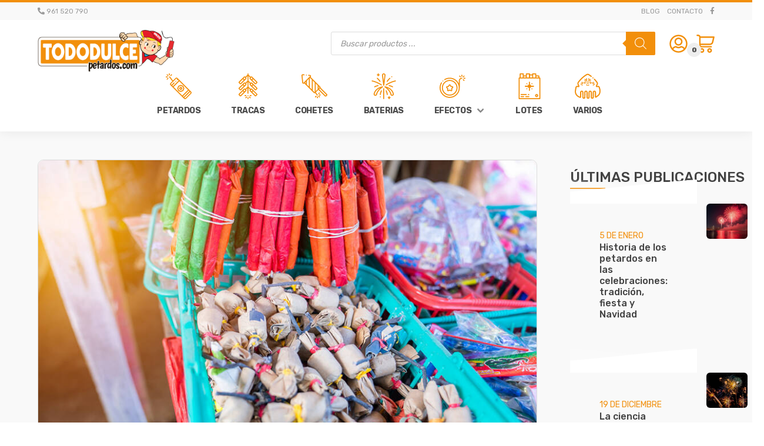

--- FILE ---
content_type: text/html; charset=UTF-8
request_url: https://tododulcepetardos.com/cuidado-donde-compras-tus-petardos/
body_size: 21876
content:
<!doctype html>
<html lang="es">
	<head>
		<meta charset="UTF-8">
		<meta name="viewport" content="width=device-width, initial-scale=1">
		<link rel="profile" href="https://gmpg.org/xfn/11">
		<meta name='robots' content='max-image-preview:large, follow' />
<link rel="icon" type="image/png" sizes="32x32" href="https://tododulcepetardos.com/wp-content/uploads/2022/02/favicon.png">
<title>Cuidado donde compras tus petardos - Tu compra de petardos segura</title>
<meta name="description" content="Comprar petardos en valencia puedes hacerlo de manera segura, sólo tienes que segura, sólo tienes que seguir estos sencillos consejos.... ">
<meta name="keywords" content="comprar petardos en valencia, tienda de petardos valencia, tienda online de petardos valencia, comprar petardos fallas, compra de petardos seguros valencia">
<meta property="og:site_name" content="TodoDulce Petardos"/>
<meta property="og:locale" content="es_ES"/>
<meta property="og:title" content="Cuidado donde compras tus petardos - Tu compra de petardos segura"/>
<meta property="og:description " content="Comprar petardos en valencia puedes hacerlo de manera segura, sólo tienes que segura, sólo tienes que seguir estos sencillos consejos.... ">
<meta property="og:url" content="https://tododulcepetardos.com/cuidado-donde-compras-tus-petardos/" />
<meta property="og:image" content="https://tododulcepetardos.com/wp-content/uploads/2020/02/comprar-petardos-precaucion.jpg" />
<link rel='dns-prefetch' href='//cdnjs.cloudflare.com' />
<link rel="alternate" type="application/rss+xml" title="TodoDulce Petardos &raquo; Comentario ¡Cuidado donde compras tus petardos! del feed" href="https://tododulcepetardos.com/cuidado-donde-compras-tus-petardos/feed/" />
<link rel="alternate" title="oEmbed (JSON)" type="application/json+oembed" href="https://tododulcepetardos.com/wp-json/oembed/1.0/embed?url=https%3A%2F%2Ftododulcepetardos.com%2Fcuidado-donde-compras-tus-petardos%2F" />
<link rel="alternate" title="oEmbed (XML)" type="text/xml+oembed" href="https://tododulcepetardos.com/wp-json/oembed/1.0/embed?url=https%3A%2F%2Ftododulcepetardos.com%2Fcuidado-donde-compras-tus-petardos%2F&#038;format=xml" />
<style id='wp-img-auto-sizes-contain-inline-css' type='text/css'>
img:is([sizes=auto i],[sizes^="auto," i]){contain-intrinsic-size:3000px 1500px}
/*# sourceURL=wp-img-auto-sizes-contain-inline-css */
</style>
<link rel='stylesheet' id='bulma-io-css' href='//cdnjs.cloudflare.com/ajax/libs/bulma/0.9.4/css/bulma.min.css?ver=6.9' type='text/css' media='all' />
<link rel='stylesheet' id='fontawesome-css' href='//cdnjs.cloudflare.com/ajax/libs/font-awesome/5.15.3/css/all.min.css?ver=6.9' type='text/css' media='all' />
<link rel='stylesheet' id='orbitta-style-css' href='https://tododulcepetardos.com/wp-content/themes/orbitta/style.css?ver=6.9' type='text/css' media='all' />
<style id='wp-block-library-inline-css' type='text/css'>
:root{--wp-block-synced-color:#7a00df;--wp-block-synced-color--rgb:122,0,223;--wp-bound-block-color:var(--wp-block-synced-color);--wp-editor-canvas-background:#ddd;--wp-admin-theme-color:#007cba;--wp-admin-theme-color--rgb:0,124,186;--wp-admin-theme-color-darker-10:#006ba1;--wp-admin-theme-color-darker-10--rgb:0,107,160.5;--wp-admin-theme-color-darker-20:#005a87;--wp-admin-theme-color-darker-20--rgb:0,90,135;--wp-admin-border-width-focus:2px}@media (min-resolution:192dpi){:root{--wp-admin-border-width-focus:1.5px}}.wp-element-button{cursor:pointer}:root .has-very-light-gray-background-color{background-color:#eee}:root .has-very-dark-gray-background-color{background-color:#313131}:root .has-very-light-gray-color{color:#eee}:root .has-very-dark-gray-color{color:#313131}:root .has-vivid-green-cyan-to-vivid-cyan-blue-gradient-background{background:linear-gradient(135deg,#00d084,#0693e3)}:root .has-purple-crush-gradient-background{background:linear-gradient(135deg,#34e2e4,#4721fb 50%,#ab1dfe)}:root .has-hazy-dawn-gradient-background{background:linear-gradient(135deg,#faaca8,#dad0ec)}:root .has-subdued-olive-gradient-background{background:linear-gradient(135deg,#fafae1,#67a671)}:root .has-atomic-cream-gradient-background{background:linear-gradient(135deg,#fdd79a,#004a59)}:root .has-nightshade-gradient-background{background:linear-gradient(135deg,#330968,#31cdcf)}:root .has-midnight-gradient-background{background:linear-gradient(135deg,#020381,#2874fc)}:root{--wp--preset--font-size--normal:16px;--wp--preset--font-size--huge:42px}.has-regular-font-size{font-size:1em}.has-larger-font-size{font-size:2.625em}.has-normal-font-size{font-size:var(--wp--preset--font-size--normal)}.has-huge-font-size{font-size:var(--wp--preset--font-size--huge)}.has-text-align-center{text-align:center}.has-text-align-left{text-align:left}.has-text-align-right{text-align:right}.has-fit-text{white-space:nowrap!important}#end-resizable-editor-section{display:none}.aligncenter{clear:both}.items-justified-left{justify-content:flex-start}.items-justified-center{justify-content:center}.items-justified-right{justify-content:flex-end}.items-justified-space-between{justify-content:space-between}.screen-reader-text{border:0;clip-path:inset(50%);height:1px;margin:-1px;overflow:hidden;padding:0;position:absolute;width:1px;word-wrap:normal!important}.screen-reader-text:focus{background-color:#ddd;clip-path:none;color:#444;display:block;font-size:1em;height:auto;left:5px;line-height:normal;padding:15px 23px 14px;text-decoration:none;top:5px;width:auto;z-index:100000}html :where(.has-border-color){border-style:solid}html :where([style*=border-top-color]){border-top-style:solid}html :where([style*=border-right-color]){border-right-style:solid}html :where([style*=border-bottom-color]){border-bottom-style:solid}html :where([style*=border-left-color]){border-left-style:solid}html :where([style*=border-width]){border-style:solid}html :where([style*=border-top-width]){border-top-style:solid}html :where([style*=border-right-width]){border-right-style:solid}html :where([style*=border-bottom-width]){border-bottom-style:solid}html :where([style*=border-left-width]){border-left-style:solid}html :where(img[class*=wp-image-]){height:auto;max-width:100%}:where(figure){margin:0 0 1em}html :where(.is-position-sticky){--wp-admin--admin-bar--position-offset:var(--wp-admin--admin-bar--height,0px)}@media screen and (max-width:600px){html :where(.is-position-sticky){--wp-admin--admin-bar--position-offset:0px}}

/*# sourceURL=wp-block-library-inline-css */
</style><style id='wp-block-categories-inline-css' type='text/css'>
.wp-block-categories{box-sizing:border-box}.wp-block-categories.alignleft{margin-right:2em}.wp-block-categories.alignright{margin-left:2em}.wp-block-categories.wp-block-categories-dropdown.aligncenter{text-align:center}.wp-block-categories .wp-block-categories__label{display:block;width:100%}
/*# sourceURL=https://tododulcepetardos.com/wp-includes/blocks/categories/style.min.css */
</style>
<style id='wp-block-heading-inline-css' type='text/css'>
h1:where(.wp-block-heading).has-background,h2:where(.wp-block-heading).has-background,h3:where(.wp-block-heading).has-background,h4:where(.wp-block-heading).has-background,h5:where(.wp-block-heading).has-background,h6:where(.wp-block-heading).has-background{padding:1.25em 2.375em}h1.has-text-align-left[style*=writing-mode]:where([style*=vertical-lr]),h1.has-text-align-right[style*=writing-mode]:where([style*=vertical-rl]),h2.has-text-align-left[style*=writing-mode]:where([style*=vertical-lr]),h2.has-text-align-right[style*=writing-mode]:where([style*=vertical-rl]),h3.has-text-align-left[style*=writing-mode]:where([style*=vertical-lr]),h3.has-text-align-right[style*=writing-mode]:where([style*=vertical-rl]),h4.has-text-align-left[style*=writing-mode]:where([style*=vertical-lr]),h4.has-text-align-right[style*=writing-mode]:where([style*=vertical-rl]),h5.has-text-align-left[style*=writing-mode]:where([style*=vertical-lr]),h5.has-text-align-right[style*=writing-mode]:where([style*=vertical-rl]),h6.has-text-align-left[style*=writing-mode]:where([style*=vertical-lr]),h6.has-text-align-right[style*=writing-mode]:where([style*=vertical-rl]){rotate:180deg}
/*# sourceURL=https://tododulcepetardos.com/wp-includes/blocks/heading/style.min.css */
</style>
<style id='wp-block-image-inline-css' type='text/css'>
.wp-block-image>a,.wp-block-image>figure>a{display:inline-block}.wp-block-image img{box-sizing:border-box;height:auto;max-width:100%;vertical-align:bottom}@media not (prefers-reduced-motion){.wp-block-image img.hide{visibility:hidden}.wp-block-image img.show{animation:show-content-image .4s}}.wp-block-image[style*=border-radius] img,.wp-block-image[style*=border-radius]>a{border-radius:inherit}.wp-block-image.has-custom-border img{box-sizing:border-box}.wp-block-image.aligncenter{text-align:center}.wp-block-image.alignfull>a,.wp-block-image.alignwide>a{width:100%}.wp-block-image.alignfull img,.wp-block-image.alignwide img{height:auto;width:100%}.wp-block-image .aligncenter,.wp-block-image .alignleft,.wp-block-image .alignright,.wp-block-image.aligncenter,.wp-block-image.alignleft,.wp-block-image.alignright{display:table}.wp-block-image .aligncenter>figcaption,.wp-block-image .alignleft>figcaption,.wp-block-image .alignright>figcaption,.wp-block-image.aligncenter>figcaption,.wp-block-image.alignleft>figcaption,.wp-block-image.alignright>figcaption{caption-side:bottom;display:table-caption}.wp-block-image .alignleft{float:left;margin:.5em 1em .5em 0}.wp-block-image .alignright{float:right;margin:.5em 0 .5em 1em}.wp-block-image .aligncenter{margin-left:auto;margin-right:auto}.wp-block-image :where(figcaption){margin-bottom:1em;margin-top:.5em}.wp-block-image.is-style-circle-mask img{border-radius:9999px}@supports ((-webkit-mask-image:none) or (mask-image:none)) or (-webkit-mask-image:none){.wp-block-image.is-style-circle-mask img{border-radius:0;-webkit-mask-image:url('data:image/svg+xml;utf8,<svg viewBox="0 0 100 100" xmlns="http://www.w3.org/2000/svg"><circle cx="50" cy="50" r="50"/></svg>');mask-image:url('data:image/svg+xml;utf8,<svg viewBox="0 0 100 100" xmlns="http://www.w3.org/2000/svg"><circle cx="50" cy="50" r="50"/></svg>');mask-mode:alpha;-webkit-mask-position:center;mask-position:center;-webkit-mask-repeat:no-repeat;mask-repeat:no-repeat;-webkit-mask-size:contain;mask-size:contain}}:root :where(.wp-block-image.is-style-rounded img,.wp-block-image .is-style-rounded img){border-radius:9999px}.wp-block-image figure{margin:0}.wp-lightbox-container{display:flex;flex-direction:column;position:relative}.wp-lightbox-container img{cursor:zoom-in}.wp-lightbox-container img:hover+button{opacity:1}.wp-lightbox-container button{align-items:center;backdrop-filter:blur(16px) saturate(180%);background-color:#5a5a5a40;border:none;border-radius:4px;cursor:zoom-in;display:flex;height:20px;justify-content:center;opacity:0;padding:0;position:absolute;right:16px;text-align:center;top:16px;width:20px;z-index:100}@media not (prefers-reduced-motion){.wp-lightbox-container button{transition:opacity .2s ease}}.wp-lightbox-container button:focus-visible{outline:3px auto #5a5a5a40;outline:3px auto -webkit-focus-ring-color;outline-offset:3px}.wp-lightbox-container button:hover{cursor:pointer;opacity:1}.wp-lightbox-container button:focus{opacity:1}.wp-lightbox-container button:focus,.wp-lightbox-container button:hover,.wp-lightbox-container button:not(:hover):not(:active):not(.has-background){background-color:#5a5a5a40;border:none}.wp-lightbox-overlay{box-sizing:border-box;cursor:zoom-out;height:100vh;left:0;overflow:hidden;position:fixed;top:0;visibility:hidden;width:100%;z-index:100000}.wp-lightbox-overlay .close-button{align-items:center;cursor:pointer;display:flex;justify-content:center;min-height:40px;min-width:40px;padding:0;position:absolute;right:calc(env(safe-area-inset-right) + 16px);top:calc(env(safe-area-inset-top) + 16px);z-index:5000000}.wp-lightbox-overlay .close-button:focus,.wp-lightbox-overlay .close-button:hover,.wp-lightbox-overlay .close-button:not(:hover):not(:active):not(.has-background){background:none;border:none}.wp-lightbox-overlay .lightbox-image-container{height:var(--wp--lightbox-container-height);left:50%;overflow:hidden;position:absolute;top:50%;transform:translate(-50%,-50%);transform-origin:top left;width:var(--wp--lightbox-container-width);z-index:9999999999}.wp-lightbox-overlay .wp-block-image{align-items:center;box-sizing:border-box;display:flex;height:100%;justify-content:center;margin:0;position:relative;transform-origin:0 0;width:100%;z-index:3000000}.wp-lightbox-overlay .wp-block-image img{height:var(--wp--lightbox-image-height);min-height:var(--wp--lightbox-image-height);min-width:var(--wp--lightbox-image-width);width:var(--wp--lightbox-image-width)}.wp-lightbox-overlay .wp-block-image figcaption{display:none}.wp-lightbox-overlay button{background:none;border:none}.wp-lightbox-overlay .scrim{background-color:#fff;height:100%;opacity:.9;position:absolute;width:100%;z-index:2000000}.wp-lightbox-overlay.active{visibility:visible}@media not (prefers-reduced-motion){.wp-lightbox-overlay.active{animation:turn-on-visibility .25s both}.wp-lightbox-overlay.active img{animation:turn-on-visibility .35s both}.wp-lightbox-overlay.show-closing-animation:not(.active){animation:turn-off-visibility .35s both}.wp-lightbox-overlay.show-closing-animation:not(.active) img{animation:turn-off-visibility .25s both}.wp-lightbox-overlay.zoom.active{animation:none;opacity:1;visibility:visible}.wp-lightbox-overlay.zoom.active .lightbox-image-container{animation:lightbox-zoom-in .4s}.wp-lightbox-overlay.zoom.active .lightbox-image-container img{animation:none}.wp-lightbox-overlay.zoom.active .scrim{animation:turn-on-visibility .4s forwards}.wp-lightbox-overlay.zoom.show-closing-animation:not(.active){animation:none}.wp-lightbox-overlay.zoom.show-closing-animation:not(.active) .lightbox-image-container{animation:lightbox-zoom-out .4s}.wp-lightbox-overlay.zoom.show-closing-animation:not(.active) .lightbox-image-container img{animation:none}.wp-lightbox-overlay.zoom.show-closing-animation:not(.active) .scrim{animation:turn-off-visibility .4s forwards}}@keyframes show-content-image{0%{visibility:hidden}99%{visibility:hidden}to{visibility:visible}}@keyframes turn-on-visibility{0%{opacity:0}to{opacity:1}}@keyframes turn-off-visibility{0%{opacity:1;visibility:visible}99%{opacity:0;visibility:visible}to{opacity:0;visibility:hidden}}@keyframes lightbox-zoom-in{0%{transform:translate(calc((-100vw + var(--wp--lightbox-scrollbar-width))/2 + var(--wp--lightbox-initial-left-position)),calc(-50vh + var(--wp--lightbox-initial-top-position))) scale(var(--wp--lightbox-scale))}to{transform:translate(-50%,-50%) scale(1)}}@keyframes lightbox-zoom-out{0%{transform:translate(-50%,-50%) scale(1);visibility:visible}99%{visibility:visible}to{transform:translate(calc((-100vw + var(--wp--lightbox-scrollbar-width))/2 + var(--wp--lightbox-initial-left-position)),calc(-50vh + var(--wp--lightbox-initial-top-position))) scale(var(--wp--lightbox-scale));visibility:hidden}}
/*# sourceURL=https://tododulcepetardos.com/wp-includes/blocks/image/style.min.css */
</style>
<style id='wp-block-tag-cloud-inline-css' type='text/css'>
.wp-block-tag-cloud{box-sizing:border-box}.wp-block-tag-cloud.aligncenter{justify-content:center;text-align:center}.wp-block-tag-cloud a{display:inline-block;margin-right:5px}.wp-block-tag-cloud span{display:inline-block;margin-left:5px;text-decoration:none}:root :where(.wp-block-tag-cloud.is-style-outline){display:flex;flex-wrap:wrap;gap:1ch}:root :where(.wp-block-tag-cloud.is-style-outline a){border:1px solid;font-size:unset!important;margin-right:0;padding:1ch 2ch;text-decoration:none!important}
/*# sourceURL=https://tododulcepetardos.com/wp-includes/blocks/tag-cloud/style.min.css */
</style>
<style id='wp-block-group-inline-css' type='text/css'>
.wp-block-group{box-sizing:border-box}:where(.wp-block-group.wp-block-group-is-layout-constrained){position:relative}
/*# sourceURL=https://tododulcepetardos.com/wp-includes/blocks/group/style.min.css */
</style>
<style id='wp-block-paragraph-inline-css' type='text/css'>
.is-small-text{font-size:.875em}.is-regular-text{font-size:1em}.is-large-text{font-size:2.25em}.is-larger-text{font-size:3em}.has-drop-cap:not(:focus):first-letter{float:left;font-size:8.4em;font-style:normal;font-weight:100;line-height:.68;margin:.05em .1em 0 0;text-transform:uppercase}body.rtl .has-drop-cap:not(:focus):first-letter{float:none;margin-left:.1em}p.has-drop-cap.has-background{overflow:hidden}:root :where(p.has-background){padding:1.25em 2.375em}:where(p.has-text-color:not(.has-link-color)) a{color:inherit}p.has-text-align-left[style*="writing-mode:vertical-lr"],p.has-text-align-right[style*="writing-mode:vertical-rl"]{rotate:180deg}
/*# sourceURL=https://tododulcepetardos.com/wp-includes/blocks/paragraph/style.min.css */
</style>
<link rel='stylesheet' id='wc-blocks-style-css' href='https://tododulcepetardos.com/wp-content/plugins/woocommerce/assets/client/blocks/wc-blocks.css?ver=wc-10.4.3' type='text/css' media='all' />
<style id='global-styles-inline-css' type='text/css'>
:root{--wp--preset--aspect-ratio--square: 1;--wp--preset--aspect-ratio--4-3: 4/3;--wp--preset--aspect-ratio--3-4: 3/4;--wp--preset--aspect-ratio--3-2: 3/2;--wp--preset--aspect-ratio--2-3: 2/3;--wp--preset--aspect-ratio--16-9: 16/9;--wp--preset--aspect-ratio--9-16: 9/16;--wp--preset--color--black: #000000;--wp--preset--color--cyan-bluish-gray: #abb8c3;--wp--preset--color--white: #ffffff;--wp--preset--color--pale-pink: #f78da7;--wp--preset--color--vivid-red: #cf2e2e;--wp--preset--color--luminous-vivid-orange: #ff6900;--wp--preset--color--luminous-vivid-amber: #fcb900;--wp--preset--color--light-green-cyan: #7bdcb5;--wp--preset--color--vivid-green-cyan: #00d084;--wp--preset--color--pale-cyan-blue: #8ed1fc;--wp--preset--color--vivid-cyan-blue: #0693e3;--wp--preset--color--vivid-purple: #9b51e0;--wp--preset--gradient--vivid-cyan-blue-to-vivid-purple: linear-gradient(135deg,rgb(6,147,227) 0%,rgb(155,81,224) 100%);--wp--preset--gradient--light-green-cyan-to-vivid-green-cyan: linear-gradient(135deg,rgb(122,220,180) 0%,rgb(0,208,130) 100%);--wp--preset--gradient--luminous-vivid-amber-to-luminous-vivid-orange: linear-gradient(135deg,rgb(252,185,0) 0%,rgb(255,105,0) 100%);--wp--preset--gradient--luminous-vivid-orange-to-vivid-red: linear-gradient(135deg,rgb(255,105,0) 0%,rgb(207,46,46) 100%);--wp--preset--gradient--very-light-gray-to-cyan-bluish-gray: linear-gradient(135deg,rgb(238,238,238) 0%,rgb(169,184,195) 100%);--wp--preset--gradient--cool-to-warm-spectrum: linear-gradient(135deg,rgb(74,234,220) 0%,rgb(151,120,209) 20%,rgb(207,42,186) 40%,rgb(238,44,130) 60%,rgb(251,105,98) 80%,rgb(254,248,76) 100%);--wp--preset--gradient--blush-light-purple: linear-gradient(135deg,rgb(255,206,236) 0%,rgb(152,150,240) 100%);--wp--preset--gradient--blush-bordeaux: linear-gradient(135deg,rgb(254,205,165) 0%,rgb(254,45,45) 50%,rgb(107,0,62) 100%);--wp--preset--gradient--luminous-dusk: linear-gradient(135deg,rgb(255,203,112) 0%,rgb(199,81,192) 50%,rgb(65,88,208) 100%);--wp--preset--gradient--pale-ocean: linear-gradient(135deg,rgb(255,245,203) 0%,rgb(182,227,212) 50%,rgb(51,167,181) 100%);--wp--preset--gradient--electric-grass: linear-gradient(135deg,rgb(202,248,128) 0%,rgb(113,206,126) 100%);--wp--preset--gradient--midnight: linear-gradient(135deg,rgb(2,3,129) 0%,rgb(40,116,252) 100%);--wp--preset--font-size--small: 13px;--wp--preset--font-size--medium: 20px;--wp--preset--font-size--large: 36px;--wp--preset--font-size--x-large: 42px;--wp--preset--spacing--20: 0.44rem;--wp--preset--spacing--30: 0.67rem;--wp--preset--spacing--40: 1rem;--wp--preset--spacing--50: 1.5rem;--wp--preset--spacing--60: 2.25rem;--wp--preset--spacing--70: 3.38rem;--wp--preset--spacing--80: 5.06rem;--wp--preset--shadow--natural: 6px 6px 9px rgba(0, 0, 0, 0.2);--wp--preset--shadow--deep: 12px 12px 50px rgba(0, 0, 0, 0.4);--wp--preset--shadow--sharp: 6px 6px 0px rgba(0, 0, 0, 0.2);--wp--preset--shadow--outlined: 6px 6px 0px -3px rgb(255, 255, 255), 6px 6px rgb(0, 0, 0);--wp--preset--shadow--crisp: 6px 6px 0px rgb(0, 0, 0);}:where(.is-layout-flex){gap: 0.5em;}:where(.is-layout-grid){gap: 0.5em;}body .is-layout-flex{display: flex;}.is-layout-flex{flex-wrap: wrap;align-items: center;}.is-layout-flex > :is(*, div){margin: 0;}body .is-layout-grid{display: grid;}.is-layout-grid > :is(*, div){margin: 0;}:where(.wp-block-columns.is-layout-flex){gap: 2em;}:where(.wp-block-columns.is-layout-grid){gap: 2em;}:where(.wp-block-post-template.is-layout-flex){gap: 1.25em;}:where(.wp-block-post-template.is-layout-grid){gap: 1.25em;}.has-black-color{color: var(--wp--preset--color--black) !important;}.has-cyan-bluish-gray-color{color: var(--wp--preset--color--cyan-bluish-gray) !important;}.has-white-color{color: var(--wp--preset--color--white) !important;}.has-pale-pink-color{color: var(--wp--preset--color--pale-pink) !important;}.has-vivid-red-color{color: var(--wp--preset--color--vivid-red) !important;}.has-luminous-vivid-orange-color{color: var(--wp--preset--color--luminous-vivid-orange) !important;}.has-luminous-vivid-amber-color{color: var(--wp--preset--color--luminous-vivid-amber) !important;}.has-light-green-cyan-color{color: var(--wp--preset--color--light-green-cyan) !important;}.has-vivid-green-cyan-color{color: var(--wp--preset--color--vivid-green-cyan) !important;}.has-pale-cyan-blue-color{color: var(--wp--preset--color--pale-cyan-blue) !important;}.has-vivid-cyan-blue-color{color: var(--wp--preset--color--vivid-cyan-blue) !important;}.has-vivid-purple-color{color: var(--wp--preset--color--vivid-purple) !important;}.has-black-background-color{background-color: var(--wp--preset--color--black) !important;}.has-cyan-bluish-gray-background-color{background-color: var(--wp--preset--color--cyan-bluish-gray) !important;}.has-white-background-color{background-color: var(--wp--preset--color--white) !important;}.has-pale-pink-background-color{background-color: var(--wp--preset--color--pale-pink) !important;}.has-vivid-red-background-color{background-color: var(--wp--preset--color--vivid-red) !important;}.has-luminous-vivid-orange-background-color{background-color: var(--wp--preset--color--luminous-vivid-orange) !important;}.has-luminous-vivid-amber-background-color{background-color: var(--wp--preset--color--luminous-vivid-amber) !important;}.has-light-green-cyan-background-color{background-color: var(--wp--preset--color--light-green-cyan) !important;}.has-vivid-green-cyan-background-color{background-color: var(--wp--preset--color--vivid-green-cyan) !important;}.has-pale-cyan-blue-background-color{background-color: var(--wp--preset--color--pale-cyan-blue) !important;}.has-vivid-cyan-blue-background-color{background-color: var(--wp--preset--color--vivid-cyan-blue) !important;}.has-vivid-purple-background-color{background-color: var(--wp--preset--color--vivid-purple) !important;}.has-black-border-color{border-color: var(--wp--preset--color--black) !important;}.has-cyan-bluish-gray-border-color{border-color: var(--wp--preset--color--cyan-bluish-gray) !important;}.has-white-border-color{border-color: var(--wp--preset--color--white) !important;}.has-pale-pink-border-color{border-color: var(--wp--preset--color--pale-pink) !important;}.has-vivid-red-border-color{border-color: var(--wp--preset--color--vivid-red) !important;}.has-luminous-vivid-orange-border-color{border-color: var(--wp--preset--color--luminous-vivid-orange) !important;}.has-luminous-vivid-amber-border-color{border-color: var(--wp--preset--color--luminous-vivid-amber) !important;}.has-light-green-cyan-border-color{border-color: var(--wp--preset--color--light-green-cyan) !important;}.has-vivid-green-cyan-border-color{border-color: var(--wp--preset--color--vivid-green-cyan) !important;}.has-pale-cyan-blue-border-color{border-color: var(--wp--preset--color--pale-cyan-blue) !important;}.has-vivid-cyan-blue-border-color{border-color: var(--wp--preset--color--vivid-cyan-blue) !important;}.has-vivid-purple-border-color{border-color: var(--wp--preset--color--vivid-purple) !important;}.has-vivid-cyan-blue-to-vivid-purple-gradient-background{background: var(--wp--preset--gradient--vivid-cyan-blue-to-vivid-purple) !important;}.has-light-green-cyan-to-vivid-green-cyan-gradient-background{background: var(--wp--preset--gradient--light-green-cyan-to-vivid-green-cyan) !important;}.has-luminous-vivid-amber-to-luminous-vivid-orange-gradient-background{background: var(--wp--preset--gradient--luminous-vivid-amber-to-luminous-vivid-orange) !important;}.has-luminous-vivid-orange-to-vivid-red-gradient-background{background: var(--wp--preset--gradient--luminous-vivid-orange-to-vivid-red) !important;}.has-very-light-gray-to-cyan-bluish-gray-gradient-background{background: var(--wp--preset--gradient--very-light-gray-to-cyan-bluish-gray) !important;}.has-cool-to-warm-spectrum-gradient-background{background: var(--wp--preset--gradient--cool-to-warm-spectrum) !important;}.has-blush-light-purple-gradient-background{background: var(--wp--preset--gradient--blush-light-purple) !important;}.has-blush-bordeaux-gradient-background{background: var(--wp--preset--gradient--blush-bordeaux) !important;}.has-luminous-dusk-gradient-background{background: var(--wp--preset--gradient--luminous-dusk) !important;}.has-pale-ocean-gradient-background{background: var(--wp--preset--gradient--pale-ocean) !important;}.has-electric-grass-gradient-background{background: var(--wp--preset--gradient--electric-grass) !important;}.has-midnight-gradient-background{background: var(--wp--preset--gradient--midnight) !important;}.has-small-font-size{font-size: var(--wp--preset--font-size--small) !important;}.has-medium-font-size{font-size: var(--wp--preset--font-size--medium) !important;}.has-large-font-size{font-size: var(--wp--preset--font-size--large) !important;}.has-x-large-font-size{font-size: var(--wp--preset--font-size--x-large) !important;}
/*# sourceURL=global-styles-inline-css */
</style>

<style id='classic-theme-styles-inline-css' type='text/css'>
/*! This file is auto-generated */
.wp-block-button__link{color:#fff;background-color:#32373c;border-radius:9999px;box-shadow:none;text-decoration:none;padding:calc(.667em + 2px) calc(1.333em + 2px);font-size:1.125em}.wp-block-file__button{background:#32373c;color:#fff;text-decoration:none}
/*# sourceURL=/wp-includes/css/classic-themes.min.css */
</style>
<style id='woocommerce-inline-inline-css' type='text/css'>
.woocommerce form .form-row .required { visibility: visible; }
/*# sourceURL=woocommerce-inline-inline-css */
</style>
<link rel='stylesheet' id='contact-form-7-css' href='https://tododulcepetardos.com/wp-content/plugins/contact-form-7/includes/css/styles.css?ver=6.1.4' type='text/css' media='all' />
<link rel='stylesheet' id='dgwt-wcas-style-css' href='https://tododulcepetardos.com/wp-content/plugins/ajax-search-for-woocommerce-premium/assets/css/style.min.css?ver=1.21.1' type='text/css' media='all' />
<link rel='stylesheet' id='child-style-css' href='https://tododulcepetardos.com/wp-content/themes/orbitta-child-web/style.css?ver=6.9' type='text/css' media='all' />
<link rel='stylesheet' id='woo-child-style-css' href='https://tododulcepetardos.com/wp-content/themes/orbitta-child-web/assets/css/woocommerce.css?ver=6.9' type='text/css' media='all' />
<link rel='stylesheet' id='orbitta-woocommerce-style-css' href='https://tododulcepetardos.com/wp-content/themes/orbitta/woocommerce.css?ver=6.9' type='text/css' media='all' />
<style id='orbitta-woocommerce-style-inline-css' type='text/css'>
@font-face {
			font-family: "star";
			src: url("https://tododulcepetardos.com/wp-content/plugins/woocommerce/assets/fonts/star.eot");
			src: url("https://tododulcepetardos.com/wp-content/plugins/woocommerce/assets/fonts/star.eot?#iefix") format("embedded-opentype"),
				url("https://tododulcepetardos.com/wp-content/plugins/woocommerce/assets/fonts/star.woff") format("woff"),
				url("https://tododulcepetardos.com/wp-content/plugins/woocommerce/assets/fonts/star.ttf") format("truetype"),
				url("https://tododulcepetardos.com/wp-content/plugins/woocommerce/assets/fonts/star.svg#star") format("svg");
			font-weight: normal;
			font-style: normal;
		}
/*# sourceURL=orbitta-woocommerce-style-inline-css */
</style>
<script type="text/javascript" src="https://tododulcepetardos.com/wp-includes/js/jquery/jquery.min.js?ver=3.7.1" id="jquery-core-js"></script>
<script type="text/javascript" src="https://tododulcepetardos.com/wp-includes/js/jquery/jquery-migrate.min.js?ver=3.4.1" id="jquery-migrate-js"></script>
<script type="text/javascript" src="https://tododulcepetardos.com/wp-content/plugins/woocommerce/assets/js/jquery-blockui/jquery.blockUI.min.js?ver=2.7.0-wc.10.4.3" id="wc-jquery-blockui-js" defer="defer" data-wp-strategy="defer"></script>
<script type="text/javascript" id="wc-add-to-cart-js-extra">
/* <![CDATA[ */
var wc_add_to_cart_params = {"ajax_url":"/wp-admin/admin-ajax.php","wc_ajax_url":"/?wc-ajax=%%endpoint%%","i18n_view_cart":"Ver carrito","cart_url":"https://tododulcepetardos.com/carrito/","is_cart":"","cart_redirect_after_add":"no"};
//# sourceURL=wc-add-to-cart-js-extra
/* ]]> */
</script>
<script type="text/javascript" src="https://tododulcepetardos.com/wp-content/plugins/woocommerce/assets/js/frontend/add-to-cart.min.js?ver=10.4.3" id="wc-add-to-cart-js" defer="defer" data-wp-strategy="defer"></script>
<script type="text/javascript" src="https://tododulcepetardos.com/wp-content/plugins/woocommerce/assets/js/js-cookie/js.cookie.min.js?ver=2.1.4-wc.10.4.3" id="wc-js-cookie-js" defer="defer" data-wp-strategy="defer"></script>
<script type="text/javascript" id="woocommerce-js-extra">
/* <![CDATA[ */
var woocommerce_params = {"ajax_url":"/wp-admin/admin-ajax.php","wc_ajax_url":"/?wc-ajax=%%endpoint%%","i18n_password_show":"Mostrar contrase\u00f1a","i18n_password_hide":"Ocultar contrase\u00f1a"};
//# sourceURL=woocommerce-js-extra
/* ]]> */
</script>
<script type="text/javascript" src="https://tododulcepetardos.com/wp-content/plugins/woocommerce/assets/js/frontend/woocommerce.min.js?ver=10.4.3" id="woocommerce-js" defer="defer" data-wp-strategy="defer"></script>
<script type="text/javascript" defer="defer" src="https://tododulcepetardos.com/wp-content/themes/orbitta/assets/js/theme.js?ver=6.9" id="orbitta-theme-defer-js"></script>
<script type="text/javascript" defer="defer" src="//cdnjs.cloudflare.com/ajax/libs/js-cookie/3.0.1/js.cookie.min.js?ver=6.9" id="js-cookie-defer-js"></script>
<link rel="https://api.w.org/" href="https://tododulcepetardos.com/wp-json/" /><link rel="alternate" title="JSON" type="application/json" href="https://tododulcepetardos.com/wp-json/wp/v2/posts/2893" /><meta name="generator" content="WordPress 6.9" />
<meta name="generator" content="WooCommerce 10.4.3" />
<link rel="canonical" href="https://tododulcepetardos.com/cuidado-donde-compras-tus-petardos/" />
<link rel='shortlink' href='https://tododulcepetardos.com/?p=2893' />
		<style>
			.dgwt-wcas-ico-magnifier,.dgwt-wcas-ico-magnifier-handler{max-width:20px}.dgwt-wcas-search-wrapp{max-width:600px}.dgwt-wcas-search-wrapp .dgwt-wcas-sf-wrapp input[type=search].dgwt-wcas-search-input,.dgwt-wcas-search-wrapp .dgwt-wcas-sf-wrapp input[type=search].dgwt-wcas-search-input:hover,.dgwt-wcas-search-wrapp .dgwt-wcas-sf-wrapp input[type=search].dgwt-wcas-search-input:focus{background-color:#fff}.dgwt-wcas-search-wrapp .dgwt-wcas-sf-wrapp .dgwt-wcas-search-submit::before{border-color:transparent #f28f0b}.dgwt-wcas-search-wrapp .dgwt-wcas-sf-wrapp .dgwt-wcas-search-submit:hover::before,.dgwt-wcas-search-wrapp .dgwt-wcas-sf-wrapp .dgwt-wcas-search-submit:focus::before{border-right-color:#f28f0b}.dgwt-wcas-search-wrapp .dgwt-wcas-sf-wrapp .dgwt-wcas-search-submit,.dgwt-wcas-om-bar .dgwt-wcas-om-return{background-color:#f28f0b}.dgwt-wcas-search-wrapp .dgwt-wcas-ico-magnifier,.dgwt-wcas-search-wrapp .dgwt-wcas-sf-wrapp .dgwt-wcas-search-submit svg path,.dgwt-wcas-om-bar .dgwt-wcas-om-return svg path{}		</style>
		<script type="text/javascript" src="https://tododulcepetardos.com/wp-content/themes/orbitta-child-web/assets/js/script.js"></script>	<noscript><style>.woocommerce-product-gallery{ opacity: 1 !important; }</style></noscript>
	<!-- Google tag (gtag.js) -->
<script async src="https://www.googletagmanager.com/gtag/js?id=G-64DNY710KZ"></script>
<script>
  window.dataLayer = window.dataLayer || [];
  function gtag(){dataLayer.push(arguments);}
  gtag('js', new Date());

  gtag('config', 'G-64DNY710KZ');
</script>
<script type="text/javascript" src="https://tag.oniad.com/2ef9e070-a86c-11ed-b872-4bba797b3e37/" async defer></script>


		<style type="text/css" id="wp-custom-css">
			.single-post .post-content .entry-content a {
    color: #f28f0b;
	  
}

.single-post .post-content .entry-content .wp-block-button a {
    color: #fff;
	  
}		</style>
		
<link href="https://fonts.googleapis.com/css2?family=Chewy&family=Rubik:wght@300;400;500;600;700;800;900&display=swap" rel="stylesheet">

<style id="orbitta-style-inline-css">* { font-family: 'Rubik', sans-serif; }body, button, input, optgroup, select, textarea { font-family: 'Rubik', sans-serif; }h1, h2, h3, h4, h5, h6 { font-family: 'Rubik', sans-serif; }.post-thumbnail-single .img-thumbnail { min-height: 520px }.post-thumbnail-archive .img-thumbnail { min-height: 320px }@media only screen and (max-width: 1023px) { /* HASTA 1023px */.post-thumbnail-single .img-thumbnail { min-height: 260px }.post-thumbnail-archive .img-thumbnail { min-height: 260px }}#head-mobile.nav-sticky, #head-mobile.nav-sticky-hamburger { padding-top:60px!important; }@media only screen and (max-width: 1023px) { .transparency-mobile #main-mobile, .transparency-mobile #secondary-mobile, .transparency-mobile #top-bar .topbar { color: #ffffff!important; } .transparency-mobile.alternative-header #main-mobile, .transparency-mobile.alternative-header #secondary-mobile, .transparency-mobile.alternative-header #top-bar .topbar { color: #000000!important; } } @media only screen and (min-width: 1024px) { .transparency-desktop #main, .transparency-desktop #secondary, .transparency-desktop #top-bar .topbar { color: #ffffff!important; } .transparency-desktop.alternative-header #main, .transparency-desktop.alternative-header #secondary, .transparency-desktop.alternative-header #top-bar .topbar { color: #000000!important; } }input::-webkit-outer-spin-button, input::-webkit-inner-spin-button { -webkit-appearance: none; margin: 0; } input[type=number] { -moz-appearance: textfield; text-align: center; }</style>
			</head>

	<body class="wp-singular post-template-default single single-post postid-2893 single-format-standard wp-theme-orbitta wp-child-theme-orbitta-child-web theme-orbitta woocommerce-no-js blog woocommerce-active">
				<div id="page" class="site">
			<header id="masthead" class="site-header">
				
  <div class="header">
    	<!-- TOPBAR -->
	<div id="top-bar">
		<div class="topbar normal-width" style="background-color: #F9F9F9; color: #999999;">
							<div class="section is-hidden-touch">
					<div class="content-topbar container" style="min-height: 30px;">
			      <div class="level">
<div class="level-left">
  <div class="level-item">
      <a href="tel:961 520 790"><i class="fas fa-phone-alt"></i> <span>961 520 790</span></a>
  </div>
</div>
<div class="level-right">
  <div class="level-item">
      <a href="/blog">Blog</a>
  </div>
  <div class="level-item">
      <a href="/contacto">Contacto</a>
  </div>
  <div class="level-item">
      <a target="_blank" href="https://www.facebook.com/tiendatododulce/"><i class="fab fa-facebook-f"></i></a>
  </div>
</div>
</div>					</div>
			  </div>
					</div>
	</div>
	<!-- FIN TOPBAR -->
<!-- HEAD HORIZONTAL -->
<div id="head-desktop" class="is-hidden-touch head-nav horizontal fixed_header">
			<div id="double-head">
		<!-- BARRA PRINCIPAL -->
	<nav id="main" class="navbar section normal-width" style="background-color: #ffffffff; color: #4C4C4C;">
		<div class="container" style="height: 80px;">
			<div class="navbar-item logo-orbitta navbar-start ">
	<a class="url-logo" href="https://tododulcepetardos.com" style="padding: 0px 0;">
  	<img title="Logo TodoDulce Petardos" alt="Logo TodoDulce Petardos" src="https://tododulcepetardos.com/wp-content/uploads/2017/02/logo_petardos.png">
	</a>
	</div>
<div class="navbar-item html-orbitta navbar-end search-desktop">
	<div  class="dgwt-wcas-search-wrapp dgwt-wcas-has-submit woocommerce dgwt-wcas-style-solaris js-dgwt-wcas-layout-classic dgwt-wcas-layout-classic js-dgwt-wcas-mobile-overlay-enabled">
		<form class="dgwt-wcas-search-form" role="search" action="https://tododulcepetardos.com/" method="get">
		<div class="dgwt-wcas-sf-wrapp">
						<label class="screen-reader-text"
			       for="dgwt-wcas-search-input-1">Búsqueda de productos</label>

			<input id="dgwt-wcas-search-input-1"
			       type="search"
			       class="dgwt-wcas-search-input"
			       name="s"
			       value=""
			       placeholder="Buscar productos ..."
			       autocomplete="off"
				   			/>
			<div class="dgwt-wcas-preloader"></div>

			<div class="dgwt-wcas-voice-search"></div>

							<button type="submit"
				        aria-label="Buscar"
				        class="dgwt-wcas-search-submit">				<svg class="dgwt-wcas-ico-magnifier" xmlns="http://www.w3.org/2000/svg"
					 xmlns:xlink="http://www.w3.org/1999/xlink" x="0px" y="0px"
					 viewBox="0 0 51.539 51.361" xml:space="preserve">
		             <path 						   d="M51.539,49.356L37.247,35.065c3.273-3.74,5.272-8.623,5.272-13.983c0-11.742-9.518-21.26-21.26-21.26 S0,9.339,0,21.082s9.518,21.26,21.26,21.26c5.361,0,10.244-1.999,13.983-5.272l14.292,14.292L51.539,49.356z M2.835,21.082 c0-10.176,8.249-18.425,18.425-18.425s18.425,8.249,18.425,18.425S31.436,39.507,21.26,39.507S2.835,31.258,2.835,21.082z"/>
				</svg>
				</button>
			
			<input type="hidden" name="post_type" value="product"/>
			<input type="hidden" name="dgwt_wcas" value="1"/>

			
					</div>
	</form>
</div>
</div>
	<div class="navbar-item woocommerce-orbitta item-login no-width-height ">
					<a href="https://tododulcepetardos.com/mi-cuenta/">
				<svg version="1.1" id="" class="" fill="#f28f0b" width="31px" height="31px" xmlns="http://www.w3.org/2000/svg" xmlns:xlink="http://www.w3.org/1999/xlink" x="0px" y="0px"
				 viewBox="0 0 81.4 81.4" preserveAspectRatio="xMidYMid meet"><path d="M40.7,13.1c-10,0-18,8.1-18,18s8.1,18,18,18s18-8.1,18-18S50.7,13.1,40.7,13.1z M40.7,42.7
				c-6.4,0-11.5-5.2-11.5-11.5s5.2-11.5,11.5-11.5s11.5,5.2,11.5,11.5S47.1,42.7,40.7,42.7z"/>
			<path d="M40.7,0.7c-22,0-40,17.9-40,40s17.9,40,40,40s40-17.9,40-40S62.7,0.7,40.7,0.7z M63.1,65.5
				C57,71.1,49,74.2,40.7,74.2c-8.3,0-16.3-3.1-22.5-8.7L17.8,65l0.4-0.5c0,0,0.1-0.1,0.1-0.1c0.1-0.1,0.1-0.2,0.2-0.3
				c2.1-3.3,5.6-5.7,9.7-6.6l0.3-0.1l0.3,0.2c3.6,2.3,7.8,3.6,12.1,3.6s8.5-1.2,12.1-3.6l0.3-0.2l0.3,0.1c4,0.9,7.4,3.2,9.7,6.6
				c0.1,0.1,0.1,0.2,0.2,0.3c0,0,0.1,0.1,0.1,0.1l0.3,0.5L63.1,65.5z M68.7,59l-0.6,0.9L67.5,59c-3.5-4.4-8.6-7.3-14.2-8.1
				c-0.2,0-0.4,0-0.6,0c-1,0-1.9,0.3-2.7,0.9c-2.7,1.9-5.8,2.9-9.1,2.9s-6.5-1-9.1-2.9c-0.8-0.6-1.8-0.9-2.7-0.9c-0.2,0-0.4,0-0.6,0
				c-5.6,0.8-10.8,3.8-14.3,8.2L13.4,60l-0.6-0.9c-3.6-5.5-5.6-11.8-5.6-18.4c0-18.4,15-33.5,33.5-33.5s33.5,15,33.5,33.5
				C74.2,47.2,72.3,53.5,68.7,59z"/></svg>			</a>
    	</div>
	<div class="navbar-item woocommerce-orbitta item-cart no-width-height ">
		      <a class="cart-container  hide_cart_price" href="https://tododulcepetardos.com/carrito/">
        <span class="cart-icon"><svg version="1.1" id="" class="" fill="#f28f0b" width="31px" height="31px" xmlns="http://www.w3.org/2000/svg" xmlns:xlink="http://www.w3.org/1999/xlink" x="0px" y="0px"
				 viewBox="0 0 430.8 434" preserveAspectRatio="xMidYMid meet"><path d="M312.3,322c-30.9,0-56,25.1-56,56s25.1,56,56,56s56-25.1,56-56S343.2,322,312.3,322z M312.3,400
				c-12.1,0-22-9.9-22-22s9.9-22,22-22s22,9.9,22,22S324.5,400,312.3,400z"/>
			<path d="M17,34h23.6c12.6,0,22.8,10.3,22.8,23v192.2c0,31.4,25.7,56.8,57.2,56.8h228.5c9.4,0,17-7.6,17-17
				s-7.6-17-17-17H120.6c-12.7,0-23.2-10.1-23.2-22.8v-1.1l227.5-1.3c35.3-0.2,65.9-24.3,74.4-58.6l31-125.8
				c1.3-5.1,0.1-10.6-3.1-14.7s-8.1-6.6-13.3-6.6h-0.1L95.9,42.8C89.5,18.1,67.1,0,40.6,0H17C7.6,0,0,7.6,0,17S7.6,34,17,34z
				 M97.4,76.9L392,75.4L366.3,180c-4.7,19.1-21.9,32.6-41.6,32.7l-227.3,1.4V76.9z"/>
			<path d="M74,378c0,30.9,25.1,56,56,56s56-25.1,56-56s-25.1-56-56-56S74,347.1,74,378z M152,378c0,12.1-9.9,22-22,22
				s-22-9.9-22-22s9.9-22,22-22S152,365.9,152,378z"/></svg></span>
            <span class="cart-contents">
			<span class='count'>0</span><span class='amount'>0,00&euro;</span>    </span>
		      </a>
    	</div>
		</div>
	</nav>
	<!-- FIN BARRA PRINCIPAL -->
		<!-- BARRA SECUNDARIA -->
	<nav id="secondary" class="navbar section normal-width" style="background-color: #ffffffff; color: #4C4C4C;">
		<div class="container" style="height: 110px;">
			<div class="navbar-item menu-orbitta navbar-center ">
  <div class="navbar-menu"><a href='https://tododulcepetardos.com/categoria-producto/petardos/' target='' class='nav-petardos menu-item menu-item-type-taxonomy menu-item-object-product_cat navbar-item menu-item'>Petardos</a><a href='https://tododulcepetardos.com/categoria-producto/tracas/' target='' class='nav-tracas menu-item menu-item-type-taxonomy menu-item-object-product_cat navbar-item menu-item'>Tracas</a><a href='https://tododulcepetardos.com/categoria-producto/cohetes/' target='' class='nav-cohetes menu-item menu-item-type-taxonomy menu-item-object-product_cat navbar-item menu-item'>Cohetes</a><a href='https://tododulcepetardos.com/categoria-producto/baterias/' target='' class='nav-baterias menu-item menu-item-type-taxonomy menu-item-object-product_cat navbar-item menu-item'>Baterias</a><div class='nav-efectos menu-item menu-item-type-taxonomy menu-item-object-product_cat menu-item-has-children is-hoverable has-dropdown navbar-item'><a href='https://tododulcepetardos.com/categoria-producto/efectos/' target='' class='navbar-link menu-item'>Efectos</a>
<div id='menu-115' class='navbar-dropdown'>
<a href='https://tododulcepetardos.com/categoria-producto/efectos/efectos-aereos/' target='' class='menu-item menu-item-type-taxonomy menu-item-object-product_cat navbar-item menu-item'>Efectos aéreos</a><a href='https://tododulcepetardos.com/categoria-producto/efectos/efectos-terrestres/' target='' class='menu-item menu-item-type-taxonomy menu-item-object-product_cat navbar-item menu-item'>Efectos terrestres</a><a href='https://tododulcepetardos.com/categoria-producto/efectos/fuentes/' target='' class='menu-item menu-item-type-taxonomy menu-item-object-product_cat navbar-item menu-item'>Fuentes</a><a href='https://tododulcepetardos.com/categoria-producto/efectos/bengalas/' target='' class='menu-item menu-item-type-taxonomy menu-item-object-product_cat navbar-item menu-item'>Bengalas</a><a href='https://tododulcepetardos.com/categoria-producto/efectos/candelas/' target='' class='menu-item menu-item-type-taxonomy menu-item-object-product_cat navbar-item menu-item'>Candelas</a></div></div><a href='https://tododulcepetardos.com/categoria-producto/lotes/' target='' class='nav-lotes menu-item menu-item-type-taxonomy menu-item-object-product_cat navbar-item menu-item'>Lotes</a><a href='https://tododulcepetardos.com/categoria-producto/varios/' target='' class='nav-varios menu-item menu-item-type-taxonomy menu-item-object-product_cat navbar-item menu-item'>Varios</a></div>
</div>		</div>
	</nav>
	<!-- FIN BARRA SECUNDARIA -->
	</div>
				<!-- BARRA FIJA -->
		<nav id="fixed" class="navbar section full-width" style="top: -90px; background-color: #ffffffff; color: #4C4C4C;">
			<div class="container" style="height: 90px;">
				<div class="navbar-item logo-orbitta navbar-start ">
	<a class="url-logo" href="https://tododulcepetardos.com" style="padding: 10px 0;">
  	<img title="Logo TodoDulce Petardos" alt="Logo TodoDulce Petardos" src="https://tododulcepetardos.com/wp-content/uploads/2017/02/logo_petardos.png">
	</a>
	</div>
<div class="navbar-item menu-orbitta navbar-end ">
  <div class="navbar-menu"><a href='https://tododulcepetardos.com/categoria-producto/petardos/' target='' class='nav-petardos menu-item menu-item-type-taxonomy menu-item-object-product_cat navbar-item menu-item'>Petardos</a><a href='https://tododulcepetardos.com/categoria-producto/tracas/' target='' class='nav-tracas menu-item menu-item-type-taxonomy menu-item-object-product_cat navbar-item menu-item'>Tracas</a><a href='https://tododulcepetardos.com/categoria-producto/cohetes/' target='' class='nav-cohetes menu-item menu-item-type-taxonomy menu-item-object-product_cat navbar-item menu-item'>Cohetes</a><a href='https://tododulcepetardos.com/categoria-producto/baterias/' target='' class='nav-baterias menu-item menu-item-type-taxonomy menu-item-object-product_cat navbar-item menu-item'>Baterias</a><div class='nav-efectos menu-item menu-item-type-taxonomy menu-item-object-product_cat menu-item-has-children is-hoverable has-dropdown navbar-item'><a href='https://tododulcepetardos.com/categoria-producto/efectos/' target='' class='navbar-link menu-item'>Efectos</a>
<div id='menu-115' class='navbar-dropdown'>
<a href='https://tododulcepetardos.com/categoria-producto/efectos/efectos-aereos/' target='' class='menu-item menu-item-type-taxonomy menu-item-object-product_cat navbar-item menu-item'>Efectos aéreos</a><a href='https://tododulcepetardos.com/categoria-producto/efectos/efectos-terrestres/' target='' class='menu-item menu-item-type-taxonomy menu-item-object-product_cat navbar-item menu-item'>Efectos terrestres</a><a href='https://tododulcepetardos.com/categoria-producto/efectos/fuentes/' target='' class='menu-item menu-item-type-taxonomy menu-item-object-product_cat navbar-item menu-item'>Fuentes</a><a href='https://tododulcepetardos.com/categoria-producto/efectos/bengalas/' target='' class='menu-item menu-item-type-taxonomy menu-item-object-product_cat navbar-item menu-item'>Bengalas</a><a href='https://tododulcepetardos.com/categoria-producto/efectos/candelas/' target='' class='menu-item menu-item-type-taxonomy menu-item-object-product_cat navbar-item menu-item'>Candelas</a></div></div><a href='https://tododulcepetardos.com/categoria-producto/lotes/' target='' class='nav-lotes menu-item menu-item-type-taxonomy menu-item-object-product_cat navbar-item menu-item'>Lotes</a><a href='https://tododulcepetardos.com/categoria-producto/varios/' target='' class='nav-varios menu-item menu-item-type-taxonomy menu-item-object-product_cat navbar-item menu-item'>Varios</a></div>
</div>	<div class="navbar-item woocommerce-orbitta item-login no-width-height ">
					<a href="https://tododulcepetardos.com/mi-cuenta/">
				<svg version="1.1" id="" class="" fill="#f28f0b" width="31px" height="31px" xmlns="http://www.w3.org/2000/svg" xmlns:xlink="http://www.w3.org/1999/xlink" x="0px" y="0px"
				 viewBox="0 0 81.4 81.4" preserveAspectRatio="xMidYMid meet"><path d="M40.7,13.1c-10,0-18,8.1-18,18s8.1,18,18,18s18-8.1,18-18S50.7,13.1,40.7,13.1z M40.7,42.7
				c-6.4,0-11.5-5.2-11.5-11.5s5.2-11.5,11.5-11.5s11.5,5.2,11.5,11.5S47.1,42.7,40.7,42.7z"/>
			<path d="M40.7,0.7c-22,0-40,17.9-40,40s17.9,40,40,40s40-17.9,40-40S62.7,0.7,40.7,0.7z M63.1,65.5
				C57,71.1,49,74.2,40.7,74.2c-8.3,0-16.3-3.1-22.5-8.7L17.8,65l0.4-0.5c0,0,0.1-0.1,0.1-0.1c0.1-0.1,0.1-0.2,0.2-0.3
				c2.1-3.3,5.6-5.7,9.7-6.6l0.3-0.1l0.3,0.2c3.6,2.3,7.8,3.6,12.1,3.6s8.5-1.2,12.1-3.6l0.3-0.2l0.3,0.1c4,0.9,7.4,3.2,9.7,6.6
				c0.1,0.1,0.1,0.2,0.2,0.3c0,0,0.1,0.1,0.1,0.1l0.3,0.5L63.1,65.5z M68.7,59l-0.6,0.9L67.5,59c-3.5-4.4-8.6-7.3-14.2-8.1
				c-0.2,0-0.4,0-0.6,0c-1,0-1.9,0.3-2.7,0.9c-2.7,1.9-5.8,2.9-9.1,2.9s-6.5-1-9.1-2.9c-0.8-0.6-1.8-0.9-2.7-0.9c-0.2,0-0.4,0-0.6,0
				c-5.6,0.8-10.8,3.8-14.3,8.2L13.4,60l-0.6-0.9c-3.6-5.5-5.6-11.8-5.6-18.4c0-18.4,15-33.5,33.5-33.5s33.5,15,33.5,33.5
				C74.2,47.2,72.3,53.5,68.7,59z"/></svg>			</a>
    	</div>
	<div class="navbar-item woocommerce-orbitta item-cart no-width-height ">
		      <a class="cart-container  hide_cart_price" href="https://tododulcepetardos.com/carrito/">
        <span class="cart-icon"><svg version="1.1" id="" class="" fill="#f28f0b" width="31px" height="31px" xmlns="http://www.w3.org/2000/svg" xmlns:xlink="http://www.w3.org/1999/xlink" x="0px" y="0px"
				 viewBox="0 0 430.8 434" preserveAspectRatio="xMidYMid meet"><path d="M312.3,322c-30.9,0-56,25.1-56,56s25.1,56,56,56s56-25.1,56-56S343.2,322,312.3,322z M312.3,400
				c-12.1,0-22-9.9-22-22s9.9-22,22-22s22,9.9,22,22S324.5,400,312.3,400z"/>
			<path d="M17,34h23.6c12.6,0,22.8,10.3,22.8,23v192.2c0,31.4,25.7,56.8,57.2,56.8h228.5c9.4,0,17-7.6,17-17
				s-7.6-17-17-17H120.6c-12.7,0-23.2-10.1-23.2-22.8v-1.1l227.5-1.3c35.3-0.2,65.9-24.3,74.4-58.6l31-125.8
				c1.3-5.1,0.1-10.6-3.1-14.7s-8.1-6.6-13.3-6.6h-0.1L95.9,42.8C89.5,18.1,67.1,0,40.6,0H17C7.6,0,0,7.6,0,17S7.6,34,17,34z
				 M97.4,76.9L392,75.4L366.3,180c-4.7,19.1-21.9,32.6-41.6,32.7l-227.3,1.4V76.9z"/>
			<path d="M74,378c0,30.9,25.1,56,56,56s56-25.1,56-56s-25.1-56-56-56S74,347.1,74,378z M152,378c0,12.1-9.9,22-22,22
				s-22-9.9-22-22s9.9-22,22-22S152,365.9,152,378z"/></svg></span>
            <span class="cart-contents">
			<span class='count'>0</span><span class='amount'>0,00&euro;</span>    </span>
		      </a>
    	</div>
			</div>
		</nav>
		<script>
			jQuery( document ).ready(function($) {
				$(window).scroll(function() {
					if ($(this).scrollTop() > 250){
						$("#fixed").addClass("sticky");
					} else {
						$("#fixed").removeClass("sticky");
					};
				});
			});
		</script>
		<!-- FIN BARRA FIJA -->
	</div>
<!-- FIN HEAD HORIZONTAL -->
<!-- HEAD MOBILE -->
<div id="head-mobile" class="is-hidden-desktop head-nav  fixed_header">
	<!-- BARRA MOBILE PRINCIPAL -->
			<div id="double-head-mobile">
		<nav id="main-mobile" class="navbar section" style="background-color: #ffffffff; color: #4C4C4C;">
		<div class="container" style="height: 60px;">
			
<div class="navbar-item hamburger-orbitta navbar-start  main_mob-1">
  <a data-target="main_mob-1" class="navbar-burger no-active hamburger-slide">
    <span aria-hidden="true"></span><span aria-hidden="true"></span><span aria-hidden="true"></span>
  </a>
</div>


<nav id="main_mob-1" style="width: 80%;color: #4A4A4A;background-color: ;" class="navbar hamburger-menu side hamburger-slide hamburger-left">
	<div class="container-side">
										<div class="content-top-menu navbar-item"><img src="https://tododulcepetardos.com/wp-content/uploads/2017/02/logo_petardos.png" class="sidenav-logo">
<div  class="dgwt-wcas-search-wrapp dgwt-wcas-has-submit woocommerce dgwt-wcas-style-solaris js-dgwt-wcas-layout-classic dgwt-wcas-layout-classic js-dgwt-wcas-mobile-overlay-enabled">
		<form class="dgwt-wcas-search-form" role="search" action="https://tododulcepetardos.com/" method="get">
		<div class="dgwt-wcas-sf-wrapp">
						<label class="screen-reader-text"
			       for="dgwt-wcas-search-input-2">Búsqueda de productos</label>

			<input id="dgwt-wcas-search-input-2"
			       type="search"
			       class="dgwt-wcas-search-input"
			       name="s"
			       value=""
			       placeholder="Buscar productos ..."
			       autocomplete="off"
				   			/>
			<div class="dgwt-wcas-preloader"></div>

			<div class="dgwt-wcas-voice-search"></div>

							<button type="submit"
				        aria-label="Buscar"
				        class="dgwt-wcas-search-submit">				<svg class="dgwt-wcas-ico-magnifier" xmlns="http://www.w3.org/2000/svg"
					 xmlns:xlink="http://www.w3.org/1999/xlink" x="0px" y="0px"
					 viewBox="0 0 51.539 51.361" xml:space="preserve">
		             <path 						   d="M51.539,49.356L37.247,35.065c3.273-3.74,5.272-8.623,5.272-13.983c0-11.742-9.518-21.26-21.26-21.26 S0,9.339,0,21.082s9.518,21.26,21.26,21.26c5.361,0,10.244-1.999,13.983-5.272l14.292,14.292L51.539,49.356z M2.835,21.082 c0-10.176,8.249-18.425,18.425-18.425s18.425,8.249,18.425,18.425S31.436,39.507,21.26,39.507S2.835,31.258,2.835,21.082z"/>
				</svg>
				</button>
			
			<input type="hidden" name="post_type" value="product"/>
			<input type="hidden" name="dgwt_wcas" value="1"/>

			
					</div>
	</form>
</div>
</div>
						<div class="navbar-item top">
				<div class="menu-side">
					<a href='https://tododulcepetardos.com/categoria-producto/petardos/' target='' class='nav-petardos menu-item menu-item-type-taxonomy menu-item-object-product_cat navbar-item menu-item'>Petardos</a></li>
<a href='https://tododulcepetardos.com/categoria-producto/tracas/' target='' class='nav-tracas menu-item menu-item-type-taxonomy menu-item-object-product_cat navbar-item menu-item'>Tracas</a></li>
<a href='https://tododulcepetardos.com/categoria-producto/cohetes/' target='' class='nav-cohetes menu-item menu-item-type-taxonomy menu-item-object-product_cat navbar-item menu-item'>Cohetes</a></li>
<a href='https://tododulcepetardos.com/categoria-producto/baterias/' target='' class='nav-baterias menu-item menu-item-type-taxonomy menu-item-object-product_cat navbar-item menu-item'>Baterias</a></li>
<div class='nav-efectos menu-item menu-item-type-taxonomy menu-item-object-product_cat menu-item-has-children is-hoverable has-dropdown navbar-item'><a href='javascript:void(0);' class='nav-efectos menu-item menu-item-type-taxonomy menu-item-object-product_cat menu-item-has-children navbar-link toggle'>Efectos</a>
<div id='menu-115' class='navbar-dropdown inner'>
<a href='https://tododulcepetardos.com/categoria-producto/efectos/efectos-aereos/' target='' class='menu-item menu-item-type-taxonomy menu-item-object-product_cat navbar-item menu-item'>Efectos aéreos</a></li>
<a href='https://tododulcepetardos.com/categoria-producto/efectos/efectos-terrestres/' target='' class='menu-item menu-item-type-taxonomy menu-item-object-product_cat navbar-item menu-item'>Efectos terrestres</a></li>
<a href='https://tododulcepetardos.com/categoria-producto/efectos/fuentes/' target='' class='menu-item menu-item-type-taxonomy menu-item-object-product_cat navbar-item menu-item'>Fuentes</a></li>
<a href='https://tododulcepetardos.com/categoria-producto/efectos/bengalas/' target='' class='menu-item menu-item-type-taxonomy menu-item-object-product_cat navbar-item menu-item'>Bengalas</a></li>
<a href='https://tododulcepetardos.com/categoria-producto/efectos/candelas/' target='' class='menu-item menu-item-type-taxonomy menu-item-object-product_cat navbar-item menu-item'>Candelas</a></li>
</div></div></li>
<a href='https://tododulcepetardos.com/categoria-producto/lotes/' target='' class='nav-lotes menu-item menu-item-type-taxonomy menu-item-object-product_cat navbar-item menu-item'>Lotes</a></li>
<a href='https://tododulcepetardos.com/categoria-producto/varios/' target='' class='nav-varios menu-item menu-item-type-taxonomy menu-item-object-product_cat navbar-item menu-item'>Varios</a></li>
				</div>
			</div>
							<div class="content-bottom-menu navbar-item"><div class="navbar-menu extra-links">
<a href="/blog/" class="nav-blog menu-item">Blog</a>
<a href="/contacto/" class="nav-contacto menu-item">Contacto</a>
<a href="/mi-cuenta/" class="nav-cuenta menu-item">Mi Cuenta</a>
</div></div>
				</div>
</nav>

<script>
jQuery(document).ready(function($) {
	    // MENU SIDE
    $(document).on('click','.hamburger-orbitta.main_mob-1 a.no-active', function(){
      var width = window.innerWidth-$(window).width();
      if ( $( this ).parents(':eq(2)').hasClass( "sticky" ) ) {
        $(this).parents(':eq(2)').addClass('sticky-hamburger'); $(this).parents(':eq(4)').addClass('nav-sticky-hamburger');
      }
      $(this).parents(':eq(2)').addClass('navbar-active');

      if ( $( this ).hasClass( "hamburger-slide" ) ) {
	  	    $(this).removeClass('no-active').addClass('is-active').after('<div class="overlay"></div>');
          $(".overlay:first").fadeTo( "300ms" , 1 );
      }

	  	$('#'+$(this).data("target")).addClass('active');
      var $top = $(window).scrollTop();
      /*setTimeout(function() {
        $('html').css( "position",  "fixed" ).css( "overflow-y", "scroll" ).css( "width", "100%" );
        $("html").css( "top", -$top ).data( "top", $top );
      }, 1);*/
      $('body').addClass('side-active');
	  });
		$(document).on('click','.overlay, .navbar-burger.is-active', function(){
	  	$(".hamburger-orbitta.main_mob-1 a").removeClass("is-active").addClass('no-active');
	  	$("#"+$(".hamburger-orbitta.main_mob-1 a").data("target")).removeClass("active");
			$(".overlay").fadeOut( "300ms", function() { $(".overlay").remove(); });
      /*$('html').css( "position",  "" ).css( "overflow-y", "" ).css( "width", "" ); $(window).scrollTop($("html").data("top"));*/
      $('body').removeClass('side-active');
      $('nav.sticky-hamburger').removeClass('sticky-hamburger');
      $('.head-nav.nav-sticky-hamburger').removeClass('nav-sticky-hamburger');
      setTimeout(function() { $('nav.navbar-active').removeClass('navbar-active'); }, 300);
		});
    $(document).on('click','.scroll-active .menu-side a', function(){
			if (this.hash !== "") {
        var hash = this.hash;
		  	$(".hamburger-orbitta.main_mob-1 a").removeClass("is-active").addClass('no-active');
		  	$("#"+$(".hamburger-orbitta.main_mob-1 a").data("target")).removeClass("active");
				$(".overlay").fadeOut( "300ms", function() { $(".overlay").remove();});
				/*$('html').css( "position",  "" ).css( "overflow-y", "" ).css( "width", "%" ); $(window).scrollTop($("html").data("top"));*/
        $('body').removeClass('side-active');
        $('nav.sticky-hamburger').removeClass('sticky-hamburger');
        $('.head-nav.nav-sticky-hamburger').removeClass('nav-sticky-hamburger');
        setTimeout(function() { $('nav.navbar-active').removeClass('navbar-active'); }, 300);
			}
		});
  });
</script>
<div class="navbar-item logo-orbitta navbar-center ">
	<a class="url-logo" href="https://tododulcepetardos.com" style="padding: 10px 0;">
  	<img title="Logo TodoDulce Petardos" alt="Logo TodoDulce Petardos" src="https://tododulcepetardos.com/wp-content/uploads/2017/02/logo_petardos.png">
	</a>
	</div>
	<div class="navbar-item woocommerce-orbitta item-cart navbar-end ">
		      <a class="cart-container  hide_cart_price" href="https://tododulcepetardos.com/carrito/">
        <span class="cart-icon"><svg version="1.1" id="" class="" fill="#f28f0b" width="31px" height="31px" xmlns="http://www.w3.org/2000/svg" xmlns:xlink="http://www.w3.org/1999/xlink" x="0px" y="0px"
				 viewBox="0 0 430.8 434" preserveAspectRatio="xMidYMid meet"><path d="M312.3,322c-30.9,0-56,25.1-56,56s25.1,56,56,56s56-25.1,56-56S343.2,322,312.3,322z M312.3,400
				c-12.1,0-22-9.9-22-22s9.9-22,22-22s22,9.9,22,22S324.5,400,312.3,400z"/>
			<path d="M17,34h23.6c12.6,0,22.8,10.3,22.8,23v192.2c0,31.4,25.7,56.8,57.2,56.8h228.5c9.4,0,17-7.6,17-17
				s-7.6-17-17-17H120.6c-12.7,0-23.2-10.1-23.2-22.8v-1.1l227.5-1.3c35.3-0.2,65.9-24.3,74.4-58.6l31-125.8
				c1.3-5.1,0.1-10.6-3.1-14.7s-8.1-6.6-13.3-6.6h-0.1L95.9,42.8C89.5,18.1,67.1,0,40.6,0H17C7.6,0,0,7.6,0,17S7.6,34,17,34z
				 M97.4,76.9L392,75.4L366.3,180c-4.7,19.1-21.9,32.6-41.6,32.7l-227.3,1.4V76.9z"/>
			<path d="M74,378c0,30.9,25.1,56,56,56s56-25.1,56-56s-25.1-56-56-56S74,347.1,74,378z M152,378c0,12.1-9.9,22-22,22
				s-22-9.9-22-22s9.9-22,22-22S152,365.9,152,378z"/></svg></span>
            <span class="cart-contents">
			<span class='count'>0</span><span class='amount'>0,00&euro;</span>    </span>
		      </a>
    	</div>
		</div>
	</nav>
	<!-- FIN BARRA MOBILE PRINCIPAL -->
		<!-- BARRA MOBILE SECUNDARIA -->
	<nav id="secondary-mobile" class="navbar section" style="background-color: #ffffffff; color: #4C4C4C;">
		<div class="container" style="height: 60px;">
			<div class="navbar-item html-orbitta navbar-center search-mobile">
	<div  class="dgwt-wcas-search-wrapp dgwt-wcas-has-submit woocommerce dgwt-wcas-style-solaris js-dgwt-wcas-layout-classic dgwt-wcas-layout-classic js-dgwt-wcas-mobile-overlay-enabled">
		<form class="dgwt-wcas-search-form" role="search" action="https://tododulcepetardos.com/" method="get">
		<div class="dgwt-wcas-sf-wrapp">
						<label class="screen-reader-text"
			       for="dgwt-wcas-search-input-3">Búsqueda de productos</label>

			<input id="dgwt-wcas-search-input-3"
			       type="search"
			       class="dgwt-wcas-search-input"
			       name="s"
			       value=""
			       placeholder="Buscar productos ..."
			       autocomplete="off"
				   			/>
			<div class="dgwt-wcas-preloader"></div>

			<div class="dgwt-wcas-voice-search"></div>

							<button type="submit"
				        aria-label="Buscar"
				        class="dgwt-wcas-search-submit">				<svg class="dgwt-wcas-ico-magnifier" xmlns="http://www.w3.org/2000/svg"
					 xmlns:xlink="http://www.w3.org/1999/xlink" x="0px" y="0px"
					 viewBox="0 0 51.539 51.361" xml:space="preserve">
		             <path 						   d="M51.539,49.356L37.247,35.065c3.273-3.74,5.272-8.623,5.272-13.983c0-11.742-9.518-21.26-21.26-21.26 S0,9.339,0,21.082s9.518,21.26,21.26,21.26c5.361,0,10.244-1.999,13.983-5.272l14.292,14.292L51.539,49.356z M2.835,21.082 c0-10.176,8.249-18.425,18.425-18.425s18.425,8.249,18.425,18.425S31.436,39.507,21.26,39.507S2.835,31.258,2.835,21.082z"/>
				</svg>
				</button>
			
			<input type="hidden" name="post_type" value="product"/>
			<input type="hidden" name="dgwt_wcas" value="1"/>

			
					</div>
	</form>
</div>
</div>
		</div>
	</nav>
	<!-- FIN BARRA MOBILE SECUNDARIA -->
	</div>
	</div>
<!-- FIN HEAD MOBILE -->

	<script>
		if (document.documentElement.clientWidth < 1024) {
			window.onload = function() { navfixed_mobile() };
			window.onscroll = function() { navfixed_mobile() };
		}

    window.addEventListener('resize', function(event){
  		if (document.documentElement.clientWidth < 1024) {
  			window.onload = function() { navfixed_mobile() };
  			window.onscroll = function() { navfixed_mobile() };
  		}
    });

		var navbar_mob = document.getElementById('main-mobile');
		var sticky_mob = navbar_mob.offsetTop;

		function navfixed_mobile() {
			if (window.pageYOffset > sticky_mob) {
    		navbar_mob.classList.add("sticky");
    		document.getElementById("head-mobile").classList.add("nav-sticky");
			} else {
				navbar_mob.classList.remove("sticky");
				document.getElementById("head-mobile").classList.remove("nav-sticky");
		  }
		}
	</script>
  </div>

  			</header><!-- #masthead -->
						<main id="main-content" class="main-content section normal-width">
				<div id="container" class="container">
					
	<div class="columns is-desktop is-variable is-7" style="flex-direction:row;">
		<div id="content-area" class="content-area column is-three-quarters-desktop is-full-touch">		
<article id="post-2893" class="post-2893 post type-post status-publish format-standard has-post-thumbnail hentry category-blog tag-comprar-petardos tag-comprar-petardos-en-valencia tag-petardos tag-petardos-valencia tag-tienda-petardos-valencia">
				<div class="post-thumbnail-single">
				<div class="img-thumbnail" style="background-image: url(https://tododulcepetardos.com/wp-content/uploads/2020/02/comprar-petardos-precaucion-1024x536.jpg)"></div><!-- .post-thumbnail -->
			</div><!-- .img-thumbnail -->
			<div class="post-content">
		<header class="entry-header">
			<div class="posted-on">
				<i class="far fa-calendar"></i> 11 de febrero			</div>
			<h1 class="entry-title">¡Cuidado donde compras tus petardos!</h1>		</header>
		<div class="entry-content">
			
<p>La <strong><a href="https://tododulcepetardos.com/">venta de petardos</a></strong> es una cosa importante para tomarse en serio, sobre todo, cuando nos llegan noticias de establecimientos y personas que venden ilegalmente este productos. </p>



<p>La Guardia Civil, este mes de enero, ha intervenido<strong>&nbsp;medio millón</strong>&nbsp;de estos artificios y se han&nbsp;<strong>detectado más de 200 infracciones</strong>&nbsp;en las casi mil inspecciones realizadas en establecimientos. Esto supone que muchas personas están comprando y manipulando material pirotécnico que no cumplen con la legalidad y requisitos de seguridad establecidos.</p>



<p>Los <strong>petardos más vendidos</strong>, incautados por no cumplir con la legalidad que se exige, son las <strong><a href="https://tododulcepetardos.com/">bombetas, truenos de impacto, cohetes, petardos y baterías</a></strong>, algo alarmante, ya que son de los más vendidos entre los usuarios particulares.</p>



<p>¿Cómo saber que los petardos que compramos cumplen con la Normativa? Comprando en una <strong>tienda de confianza que cumpla con todas las garantías</strong>.</p>



<h2 class="wp-block-heading">¿Dónde comprar petardos en Valencia?</h2>



<p><strong>Si quieres comprar petardos en Valencia</strong>, que sea en puntos de venta autorizados, que te transmitan confianza y que te demuestren que disponen de la Licencia de Venta, como en <strong><a href="https://tododulcepetardos.com/">Tododulce Petardos</a></strong>, cuya venta de pirotécnia es totalmente autorizada, legar y cumpliendo con todas las garantías de seguridad (esto puedes comprobarlo, en persona, en nuestra tienda de petardos en Valencia).</p>



<p>Si vas a un punto de venta y no puedes ver ni comprobar esta Licencia, es mejor que optes por otro establecimiento, ya que <strong>la compra ilegal de piroténcia y productos con pólvora, puede ocasionar accidentes</strong> y, por otro lado, estás apoyando a los puntos de venta clandestinos que no cumplen con los requisitos de seguridad.</p>



<p>No te la juegues con la pólvora, tu seguridad es importante y evitar altercados te permitirá disfrutar de la pirotécnia con todas las garantías. Sobre todo si sigues, también, nuestros <strong><a href="https://tododulcepetardos.com/precauciones-pirotecnia/">consejos de seguridad</a></strong> a la hora de tirar petardos:  <a href="https://tododulcepetardos.com/precauciones-pirotecnia/">https://tododulcepetardos.com/precauciones-pirotecnia/</a> </p>



<p>Se acercan las Fallas y en <a href="https://tododulcepetardos.com/">Tododulce Petardos</a> queremos que lo tengas todo listo, antes de dar el pistoletazo de salida y, la seguridad, es una de las cosas más importantes 🙂</p>



<p>Entra en <a href="http://www.tododulcepetardos.com">www.tododulcepetardo</a><a href="https://tododulcepetardos.com/">s</a><a href="http://www.tododulcepetardos.com">.com</a> y descubre todos nuestros productos de pirotécnia en Valencia. <strong>Puedes hacer tu pedido online</strong> ¡y venir a tienda a recogerlo sin colas ni esperas! </p>



<p>Si lo prefieres, venir a nuestra<a href="https://tododulcepetardos.com/"> tienda de petardos</a> ¡y elegir tu compra en el momento! <strong>Te garantizamos todos los requisitos de seguridad</strong> y unos precios de escándalo💥 ¡Te esperamos!</p>



<figure class="wp-block-image size-large"><img fetchpriority="high" decoding="async" width="644" height="362" src="https://tododulcepetardos.com/wp-content/uploads/2017/08/comprar-petardos-valencia-tienda.png" alt="comprar petardos valencia" class="wp-image-1159" srcset="https://tododulcepetardos.com/wp-content/uploads/2017/08/comprar-petardos-valencia-tienda.png 644w, https://tododulcepetardos.com/wp-content/uploads/2017/08/comprar-petardos-valencia-tienda-300x169.png 300w" sizes="(max-width: 644px) 100vw, 644px" /></figure>



<p><em>Fuente noticia:  <a href="https://www.antena3.com/noticias/sociedad/la-guardia-civil-ha-intervenido-medio-millon-de-petardos-en-la-campana-de-navidad_202001115e19fb310cf290321a9ac8a5.html">https://www.antena3.com/noticias/sociedad/la-guardia-civil-ha-intervenido-medio-millon-de-petardos-en-la-campana-de-navidad_202001115e19fb310cf290321a9ac8a5.html</a> </em></p>
		</div><!-- .entry-content -->
		<footer class="entry-footer">

								<div class="post-categories">
						<i class="fas fa-folder"></i>
						<a href="https://tododulcepetardos.com/categoria/blog/" class="blog">Blog</a>					</div>
											<div class="post-tags">
						<i class="fas fa-tag"></i>
						<a href="https://tododulcepetardos.com/etiqueta/comprar-petardos/" class="comprar-petardos">comprar petardos</a>, <a href="https://tododulcepetardos.com/etiqueta/comprar-petardos-en-valencia/" class="comprar-petardos-en-valencia">comprar petardos en Valencia</a>, <a href="https://tododulcepetardos.com/etiqueta/petardos/" class="petardos">petardos</a>, <a href="https://tododulcepetardos.com/etiqueta/petardos-valencia/" class="petardos-valencia">petardos valencia</a>, <a href="https://tododulcepetardos.com/etiqueta/tienda-petardos-valencia/" class="tienda-petardos-valencia">tienda petardos valencia</a>					</div>
					</footer><!-- .entry-footer -->
	</div>
</article><!-- #post-2893 -->


	<nav class="navigation post-navigation" aria-label="Entradas">
		
		<div class="pagination"><div class="nav-previous"><a href="https://tododulcepetardos.com/vuelven-los-petardos-a-valencia/" class="button" rel="prev">Anterior</a></div><div class="nav-next"><a href="https://tododulcepetardos.com/comprar-petardos-en-valencia-todo-para-estas-fallas/" class="button" rel="next">Siguiente</a></div></div>
	</nav>
<div id="comments" class="comments-area">

		<div id="respond" class="comment-respond">
		<h3 id="reply-title" class="comment-reply-title">Deja una respuesta <small><a rel="nofollow" id="cancel-comment-reply-link" class="button is-danger" href="/cuidado-donde-compras-tus-petardos/#respond" style="display:none;">Cancelar la respuesta</a></small></h3><form action="https://tododulcepetardos.com/wp-comments-post.php" method="post" id="commentform" class="comment-form"><p class="comment-notes"><span id="email-notes">Tu dirección de correo electrónico no será publicada.</span> <span class="required-field-message">Los campos obligatorios están marcados con <span class="required">*</span></span></p><p class="comment-form-comment"><label for="comment">Comentario</label><textarea class="textarea" id="comment" name="comment" cols="45" rows="8" aria-required="true"></textarea></p><p class="comment-form-author"><label for="author">Name<span class="required">*</span></label><input class="input" id="author" name="author" type="text" value="" size="30" aria-required='true' /></p>
<p class="comment-form-email"><label for="email">Email<span class="required">*</span></label><input class="input" id="email" name="email" type="text" value="" size="30" aria-required='true' /></p>
<p class="comment-form-cookies-consent"><input id="wp-comment-cookies-consent" name="wp-comment-cookies-consent" type="checkbox" value="yes" /> <label for="wp-comment-cookies-consent">Guarda mi nombre, correo electrónico y web en este navegador para la próxima vez que comente.</label></p>
<p class="form-submit"><input name="submit" type="submit" id="submit" class="button" value="Publicar el comentario" /> <input type='hidden' name='comment_post_ID' value='2893' id='comment_post_ID' />
<input type='hidden' name='comment_parent' id='comment_parent' value='0' />
</p><p style="display: none;"><input type="hidden" id="akismet_comment_nonce" name="akismet_comment_nonce" value="bc4dd86eb1" /></p><p style="display: none !important;" class="akismet-fields-container" data-prefix="ak_"><label>&#916;<textarea name="ak_hp_textarea" cols="45" rows="8" maxlength="100"></textarea></label><input type="hidden" id="ak_js_1" name="ak_js" value="56"/><script>document.getElementById( "ak_js_1" ).setAttribute( "value", ( new Date() ).getTime() );</script></p></form>	</div><!-- #respond -->
	
</div><!-- #comments -->

	</div><!-- #content-area -->
	<aside id="sidebar" class="widget-area column"><section id="ultimos_post-2" class="widget ultimos_post"><h4 class="widget-title">Últimas publicaciones</h4><div class="posts-widget"><div class="post"><div class="post-thumbnail"><a href="https://tododulcepetardos.com/historia-de-los-petardos-en-las-celebraciones-tradicion-fiesta-y-navidad/" style="background-image: url(https://tododulcepetardos.com/wp-content/uploads/2026/01/Proyecto-nuevo-10-600x314.jpg);"></a></div><div class="post-content"><div class="posted-on">5 de enero</div><h5 class="entry-title"><a href="https://tododulcepetardos.com/historia-de-los-petardos-en-las-celebraciones-tradicion-fiesta-y-navidad/">Historia de los petardos en las celebraciones: tradición, fiesta y Navidad</a></h5></div></div><div class="post"><div class="post-thumbnail"><a href="https://tododulcepetardos.com/la-ciencia-detras-de-la-pirotecnia-como-funcionan-realmente-los-petardos/" style="background-image: url(https://tododulcepetardos.com/wp-content/uploads/2025/12/pirotecnia-1-600x314.jpg);"></a></div><div class="post-content"><div class="posted-on">19 de diciembre</div><h5 class="entry-title"><a href="https://tododulcepetardos.com/la-ciencia-detras-de-la-pirotecnia-como-funcionan-realmente-los-petardos/">La ciencia detrás de la pirotecnia: cómo funcionan realmente los petardos</a></h5></div></div><div class="post"><div class="post-thumbnail"><a href="https://tododulcepetardos.com/por-que-las-tiendas-de-petardos-online-no-pueden-hacer-envio-a-domicilio-y-como-comprar-con-seguridad/" style="background-image: url(https://tododulcepetardos.com/wp-content/uploads/2025/11/Proyecto-nuevo-7-600x314.jpg);"></a></div><div class="post-content"><div class="posted-on">4 de noviembre</div><h5 class="entry-title"><a href="https://tododulcepetardos.com/por-que-las-tiendas-de-petardos-online-no-pueden-hacer-envio-a-domicilio-y-como-comprar-con-seguridad/">Por qué las tiendas de petardos online no pueden hacer envío a domicilio (y cómo comprar con seguridad)</a></h5></div></div><div class="post"><div class="post-thumbnail"><a href="https://tododulcepetardos.com/pirotecnia-y-fuegos-artificiales-9-de-octubre/" style="background-image: url(https://tododulcepetardos.com/wp-content/uploads/2025/10/pirotecnia-600x314.jpg);"></a></div><div class="post-content"><div class="posted-on">8 de octubre</div><h5 class="entry-title"><a href="https://tododulcepetardos.com/pirotecnia-y-fuegos-artificiales-9-de-octubre/">Pirotecnia y fuegos artificiales ¡La tradición valenciana que ilumina el 9 de Octubre!</a></h5></div></div></div></section><section id="block-3" class="widget widget_block">
<div class="wp-block-group"><div class="wp-block-group__inner-container is-layout-flow wp-block-group-is-layout-flow">
<h3 class="wp-block-heading" id="categorias">Categorías</h3>


<ul class="wp-block-categories-list wp-block-categories">	<li class="cat-item cat-item-53"><a href="https://tododulcepetardos.com/categoria/blog/">Blog</a>
</li>
</ul></div></div>
</section><section id="block-4" class="widget widget_block">
<div class="wp-block-group"><div class="wp-block-group__inner-container is-layout-flow wp-block-group-is-layout-flow">
<h3 class="wp-block-heading" id="etiquetas">Etiquetas</h3>


<p class="wp-block-tag-cloud"><a href="https://tododulcepetardos.com/etiqueta/comprar-petardos/" class="tag-cloud-link tag-link-80 tag-link-position-1" style="font-size: 22pt;" aria-label="comprar petardos (33 elementos)">comprar petardos</a>
<a href="https://tododulcepetardos.com/etiqueta/comprar-petardos-en-valencia/" class="tag-cloud-link tag-link-85 tag-link-position-2" style="font-size: 20.861788617886pt;" aria-label="comprar petardos en Valencia (26 elementos)">comprar petardos en Valencia</a>
<a href="https://tododulcepetardos.com/etiqueta/comprar-petardos-fallas/" class="tag-cloud-link tag-link-89 tag-link-position-3" style="font-size: 19.382113821138pt;" aria-label="comprar petardos fallas (19 elementos)">comprar petardos fallas</a>
<a href="https://tododulcepetardos.com/etiqueta/comprar-petardos-fiestas/" class="tag-cloud-link tag-link-83 tag-link-position-4" style="font-size: 8pt;" aria-label="comprar petardos fiestas (1 elemento)">comprar petardos fiestas</a>
<a href="https://tododulcepetardos.com/etiqueta/comprar-petardos-online/" class="tag-cloud-link tag-link-97 tag-link-position-5" style="font-size: 19.837398373984pt;" aria-label="Comprar petardos online (21 elementos)">Comprar petardos online</a>
<a href="https://tododulcepetardos.com/etiqueta/comprar-petardos-online-para-navidad/" class="tag-cloud-link tag-link-96 tag-link-position-6" style="font-size: 10.048780487805pt;" aria-label="Comprar petardos online para Navidad (2 elementos)">Comprar petardos online para Navidad</a>
<a href="https://tododulcepetardos.com/etiqueta/comprar-petardos-para-ninos/" class="tag-cloud-link tag-link-103 tag-link-position-7" style="font-size: 18.243902439024pt;" aria-label="comprar petardos para niños (15 elementos)">comprar petardos para niños</a>
<a href="https://tododulcepetardos.com/etiqueta/comprar-petardos-valencia/" class="tag-cloud-link tag-link-81 tag-link-position-8" style="font-size: 19.609756097561pt;" aria-label="comprar petardos valencia (20 elementos)">comprar petardos valencia</a>
<a href="https://tododulcepetardos.com/etiqueta/comprra-petardos-valencia/" class="tag-cloud-link tag-link-104 tag-link-position-9" style="font-size: 8pt;" aria-label="comprra petardos valencia (1 elemento)">comprra petardos valencia</a>
<a href="https://tododulcepetardos.com/etiqueta/fallas/" class="tag-cloud-link tag-link-98 tag-link-position-10" style="font-size: 17.674796747967pt;" aria-label="fallas (13 elementos)">fallas</a>
<a href="https://tododulcepetardos.com/etiqueta/festividades-pueblos/" class="tag-cloud-link tag-link-78 tag-link-position-11" style="font-size: 8pt;" aria-label="festividades pueblos (1 elemento)">festividades pueblos</a>
<a href="https://tododulcepetardos.com/etiqueta/fiestas-pueblos/" class="tag-cloud-link tag-link-74 tag-link-position-12" style="font-size: 10.048780487805pt;" aria-label="fiestas pueblos (2 elementos)">fiestas pueblos</a>
<a href="https://tododulcepetardos.com/etiqueta/fiestas-pueblos-valencia/" class="tag-cloud-link tag-link-77 tag-link-position-13" style="font-size: 8pt;" aria-label="fiestas pueblos valencia (1 elemento)">fiestas pueblos valencia</a>
<a href="https://tododulcepetardos.com/etiqueta/fuegos-artificiales/" class="tag-cloud-link tag-link-105 tag-link-position-14" style="font-size: 8pt;" aria-label="fuegos artificiales (1 elemento)">fuegos artificiales</a>
<a href="https://tododulcepetardos.com/etiqueta/horario-tirar-petardos/" class="tag-cloud-link tag-link-99 tag-link-position-15" style="font-size: 10.048780487805pt;" aria-label="horario tirar petardos (2 elementos)">horario tirar petardos</a>
<a href="https://tododulcepetardos.com/etiqueta/petardos/" class="tag-cloud-link tag-link-73 tag-link-position-16" style="font-size: 21.886178861789pt;" aria-label="petardos (32 elementos)">petardos</a>
<a href="https://tododulcepetardos.com/etiqueta/petardos-ninos/" class="tag-cloud-link tag-link-100 tag-link-position-17" style="font-size: 11.414634146341pt;" aria-label="petardos niños (3 elementos)">petardos niños</a>
<a href="https://tododulcepetardos.com/etiqueta/petardos-para-ninos/" class="tag-cloud-link tag-link-102 tag-link-position-18" style="font-size: 10.048780487805pt;" aria-label="petardos para niños (2 elementos)">petardos para niños</a>
<a href="https://tododulcepetardos.com/etiqueta/petardos-valencia/" class="tag-cloud-link tag-link-82 tag-link-position-19" style="font-size: 21.089430894309pt;" aria-label="petardos valencia (27 elementos)">petardos valencia</a>
<a href="https://tododulcepetardos.com/etiqueta/pirotecnia/" class="tag-cloud-link tag-link-71 tag-link-position-20" style="font-size: 20.292682926829pt;" aria-label="pirotecnia (23 elementos)">pirotecnia</a>
<a href="https://tododulcepetardos.com/etiqueta/pirotecnia-bodas/" class="tag-cloud-link tag-link-72 tag-link-position-21" style="font-size: 10.048780487805pt;" aria-label="pirotecnia bodas (2 elementos)">pirotecnia bodas</a>
<a href="https://tododulcepetardos.com/etiqueta/polvora/" class="tag-cloud-link tag-link-79 tag-link-position-22" style="font-size: 8pt;" aria-label="pólvora (1 elemento)">pólvora</a>
<a href="https://tododulcepetardos.com/etiqueta/rebajas-petardos/" class="tag-cloud-link tag-link-84 tag-link-position-23" style="font-size: 8pt;" aria-label="rebajas petardos (1 elemento)">rebajas petardos</a>
<a href="https://tododulcepetardos.com/etiqueta/tienda-de-petardos/" class="tag-cloud-link tag-link-88 tag-link-position-24" style="font-size: 13.463414634146pt;" aria-label="tienda de petardos (5 elementos)">tienda de petardos</a>
<a href="https://tododulcepetardos.com/etiqueta/tienda-de-petardos-en-valencia/" class="tag-cloud-link tag-link-86 tag-link-position-25" style="font-size: 12.552845528455pt;" aria-label="tienda de petardos en valencia (4 elementos)">tienda de petardos en valencia</a>
<a href="https://tododulcepetardos.com/etiqueta/tienda-petardos-valencia/" class="tag-cloud-link tag-link-109 tag-link-position-26" style="font-size: 11.414634146341pt;" aria-label="tienda petardos valencia (3 elementos)">tienda petardos valencia</a>
<a href="https://tododulcepetardos.com/etiqueta/tirar-petardos-ninos/" class="tag-cloud-link tag-link-101 tag-link-position-27" style="font-size: 11.414634146341pt;" aria-label="tirar petardos niños (3 elementos)">tirar petardos niños</a>
<a href="https://tododulcepetardos.com/etiqueta/traca-para-bodas/" class="tag-cloud-link tag-link-91 tag-link-position-28" style="font-size: 11.414634146341pt;" aria-label="traca para bodas (3 elementos)">traca para bodas</a>
<a href="https://tododulcepetardos.com/etiqueta/traca-para-bodas-y-comuniones/" class="tag-cloud-link tag-link-93 tag-link-position-29" style="font-size: 11.414634146341pt;" aria-label="traca para bodas y comuniones (3 elementos)">traca para bodas y comuniones</a>
<a href="https://tododulcepetardos.com/etiqueta/traca-para-comuniones/" class="tag-cloud-link tag-link-92 tag-link-position-30" style="font-size: 11.414634146341pt;" aria-label="traca para comuniones (3 elementos)">traca para comuniones</a>
<a href="https://tododulcepetardos.com/etiqueta/tracas/" class="tag-cloud-link tag-link-66 tag-link-position-31" style="font-size: 12.552845528455pt;" aria-label="tracas (4 elementos)">tracas</a>
<a href="https://tododulcepetardos.com/etiqueta/tracas-para-bodas/" class="tag-cloud-link tag-link-68 tag-link-position-32" style="font-size: 11.414634146341pt;" aria-label="tracas para bodas (3 elementos)">tracas para bodas</a>
<a href="https://tododulcepetardos.com/etiqueta/tracas-para-bodas-y-comuniones/" class="tag-cloud-link tag-link-94 tag-link-position-33" style="font-size: 11.414634146341pt;" aria-label="tracas para bodas y comuniones (3 elementos)">tracas para bodas y comuniones</a>
<a href="https://tododulcepetardos.com/etiqueta/tracas-para-celebraciones/" class="tag-cloud-link tag-link-70 tag-link-position-34" style="font-size: 11.414634146341pt;" aria-label="tracas para celebraciones (3 elementos)">tracas para celebraciones</a>
<a href="https://tododulcepetardos.com/etiqueta/tracas-para-comuniones/" class="tag-cloud-link tag-link-69 tag-link-position-35" style="font-size: 11.414634146341pt;" aria-label="tracas para comuniones (3 elementos)">tracas para comuniones</a>
<a href="https://tododulcepetardos.com/etiqueta/tracas-valencianas/" class="tag-cloud-link tag-link-67 tag-link-position-36" style="font-size: 11.414634146341pt;" aria-label="tracas valencianas (3 elementos)">tracas valencianas</a>
<a href="https://tododulcepetardos.com/etiqueta/traca-valenciana/" class="tag-cloud-link tag-link-90 tag-link-position-37" style="font-size: 11.414634146341pt;" aria-label="Traca valenciana (3 elementos)">Traca valenciana</a>
<a href="https://tododulcepetardos.com/etiqueta/traca-valenciana-para-bodas-y-comuniones/" class="tag-cloud-link tag-link-95 tag-link-position-38" style="font-size: 11.414634146341pt;" aria-label="traca valenciana para bodas y comuniones (3 elementos)">traca valenciana para bodas y comuniones</a></p></div></div>
</section></aside></div>
				</div><!-- #container -->
			</main><!-- #main-content -->

			<footer class="site-footer">

				
				<!-- PREFOOTER -->
<div id="prefooter" class="normal-width" style="background-color: #303030; color: #989898;">
    <div class="section is-hidden-touch">
    <div class="content-prefooter container" style="padding:60px 0px;">
      <div class="columns is-vcentered">
<div class="column is-one-quarter">
<img src="https://tododulcepetardos.com/wp-content/uploads/2017/02/logo_petardos.png" class="footer-logo">
<p class="footer-bio">
La tienda-supermercado que te ofrece todo lo que puedas necesitar para cualquier tipo de celebración, cumpleaños, comuniones, bodas o evento. ¡Y todo a un precio increíble!
</p>
<div class="social-links">
<a href="https://www.facebook.com/tiendatododulce/" target="_blank"><i class="fab fa-facebook-f"></i></a>
</div>
</div>
<div class="column is-auto">
<div class="footer-links">
<div>
<h5>Tienda</h5>
<ul>
<li><a href="/carrito/">Carrito</a></li>
<li><a href="/mi-cuenta/">Mi Cuenta</a></li>
<li><a href="/mi-cuenta/orders/">Mis Pedidos</a></li>
</ul>
</div>
<div>
<h5>Enlaces</h5>
<ul>
<li><a href="/blog/">Blog</a></li>
<li><a href="/contacto/">Contacto</a></li>
<li><a href="/aviso-legal/">Aviso Legal</a></li>
<li><a href="/politica-de-privacidad/">Política de privacidad</a></li>
<li><a href="/politica-ventas/">Política de ventas</a></li>
<li><a href="/preguntas-frecuentes/">Preguntas frecuentes</a></li>
</ul>
</div>
</div>
</div>
<div class="column is-one-quarter">

<div class="infobox">
<div class="infobox-content">
<h4>Tienda</h4>
<a href="#">Av. Reial Monestir Santa Maria de Poblet, 82, 46930 Quart de Poblet, Valencia</a>
</div>
<div class="infobox-icon"><svg version="1.1" id="" class="" fill="#fff" width="46px" height="46px" xmlns="http://www.w3.org/2000/svg" xmlns:xlink="http://www.w3.org/1999/xlink" x="0px" y="0px"
				 viewBox="0 0 512 512" preserveAspectRatio="xMidYMid meet"><path d="M256,0C157.3,0,77,80.3,77,179c0,39.1,9.6,76.4,29.4,114c17.5,33.2,41.3,63.9,64.3,93.5c28.8,37.1,58.6,75.4,77.9,120.6
				c1.3,2.9,4.2,4.9,7.4,4.9s6.1-1.9,7.4-4.9c19.4-45.2,49.1-83.5,77.9-120.6c23-29.6,46.8-60.3,64.3-93.5
				c19.8-37.6,29.4-74.9,29.4-114C435,80.3,354.7,0,256,0z M328.6,376.7c-26,33.5-52.8,68-72.6,108.1c-19.8-40.1-46.6-74.6-72.6-108.1
				C136.9,316.9,93,260.4,93,179c0-89.9,73.1-163,163-163s163,73.1,163,163C419,260.4,375.1,316.9,328.6,376.7z"/>
			<path d="M374.2,163.6c-6.8-54.1-51.3-97.5-105.6-103.1c-23.5-2.4-46.9,2-67.6,12.8c-3.9,2-5.4,6.9-3.4,10.8s6.9,5.4,10.8,3.4
				c17.9-9.3,38.1-13.1,58.5-11.1c47,4.8,85.5,42.3,91.4,89.1c4.1,32.2-6.6,63.7-29.3,86.4c-22.7,22.7-54.2,33.4-86.4,29.4
				c-21.9-2.8-42.8-13-58.9-28.7c-16.1-15.8-26.6-36.5-29.8-58.3c-3.8-26.9,2.7-53.8,18.3-75.5c0,0,0.2-0.1,0.4-0.1h17.1
				c0.2,0,0.4,0.2,0.5,0.4l20.2,67.2c3.2,10.7,12.9,17.9,24.1,17.9h55.7c13.9,0,25.1-11.3,25.1-25.1v-51.3c0-4.4-3.6-8-8-8H207.2
				l-1.6-5.3c-2.1-7.1-8.5-11.8-15.9-11.8h-17.1c-5.4,0-10.4,2.5-13.5,6.8c-18.1,25.1-25.6,56-21.2,87.1c3.6,25.3,15.8,49.3,34.4,67.5
				c18.6,18.2,42.7,30,68.1,33.2c5.2,0.6,10.3,1,15.4,1c31.6,0,61.7-12.3,84.3-34.9C366.5,237.1,378.9,200.7,374.2,163.6z M299.3,135.7
				V179c0,5-4.1,9.1-9.1,9.1h-55.7c-4,0-7.5-2.6-8.7-6.5L212,135.8L299.3,135.7L299.3,135.7z"/>
			<path d="M213.2,213.8c-9.1,0-16.6,7.4-16.6,16.6s7.4,16.6,16.6,16.6s16.6-7.4,16.6-16.6S222.4,213.8,213.2,213.8z"/>
			<path d="M298.8,213.8c-9.1,0-16.6,7.4-16.6,16.6s7.4,16.6,16.6,16.6s16.6-7.4,16.6-16.6S307.9,213.8,298.8,213.8z"/></svg></div>
</div>

<div class="infobox">
<div class="infobox-content">
<h4>Teléfono</h4>
<a href="tel:961542215">961 542 215</a>
<a href="tel:961520790">961 520 790</a>
</div>
<div class="infobox-icon"><svg version="1.1" id="" class="" fill="#fff" width="46px" height="46px" xmlns="http://www.w3.org/2000/svg" xmlns:xlink="http://www.w3.org/1999/xlink" x="0px" y="0px"
				 viewBox="0 0 198.43 198.43" preserveAspectRatio="xMidYMid meet"><path d="M90.101,151.274c-1.512,1.511-1.512,3.965,0,5.479c1.516,1.513,3.968,1.513,5.479,0c1.515-1.514,1.515-3.968,0-5.479
                C94.069,149.758,91.617,149.758,90.101,151.274z"/>
            <path d="M189.484,144.543l-29.424-25.021c-0.137-0.115-0.281-0.222-0.431-0.316c-7.72-4.914-17.631-3.826-24.103,2.645
                l-16.043,16.041c-1.111,1.113-2.77,1.441-4.223,0.842c-18.115-7.493-32.997-18.775-44.231-33.528
                c-8.567-11.249-11.656-20.189-12.063-21.448c-0.048-0.27-0.125-0.538-0.234-0.8c-0.601-1.453-0.273-3.108,0.841-4.219l16.042-16.046
                c6.472-6.473,7.559-16.384,2.645-24.104c-0.039-0.062-0.08-0.122-0.123-0.183L56.889,8.878C50.204-1.494,35.642-3.061,26.902,5.677
                L23.689,8.89c-0.001,0.003-0.004,0.006-0.007,0.008l-11.47,11.469C-1.464,34.045-3.702,54.598,5.744,79.807
                c8.09,21.595,24.286,45.228,45.603,66.545c21.822,21.821,46.094,38.316,68.345,46.448c22.024,8.046,45.452,9.038,62.033-7.546
                l10.817-10.815C201.242,165.738,199.725,151.271,189.484,144.543z M32.382,11.157c5.276-5.275,14.049-4.278,18.032,1.979
                c0.039,0.063,0.08,0.124,0.123,0.184l21.24,29.518c2.886,4.619,2.218,10.516-1.641,14.375l-4.74,4.741L31.473,12.068L32.382,11.157z
                 M176.245,179.775c-15.397,15.398-37.807,11.623-53.896,5.745c-21.212-7.752-44.482-23.608-65.522-44.648
                C36.274,120.321,20.71,97.668,13,77.088C7.212,61.64,3.329,40.211,17.693,25.849l8.201-8.202l33.924,49.886l-5.721,5.724
                c-3.255,3.249-4.278,8.058-2.654,12.339c1.223,5.02,6.852,15.439,12.53,23.118c8.357,11.3,23.524,26.922,48.326,37.183
                c4.359,1.804,9.329,0.813,12.666-2.521l5.615-5.617l50.142,37.542L176.245,179.775z M187.061,168.959l-0.803,0.804l-50.142-37.542
                l4.892-4.89c3.822-3.824,9.648-4.516,14.25-1.72l29.398,24.999c0.135,0.115,0.278,0.221,0.428,0.316
                C191.364,154.925,192.314,163.705,187.061,168.959z"/>
            <path d="M67.926,128.421c-9.144-9.396-18.738-20.787-24.442-29.017c-1.219-1.76-3.634-2.198-5.393-0.979
                c-1.759,1.219-2.197,3.634-0.978,5.393c7.194,10.38,17.764,22.306,25.256,30.006c3.936,4.051,11.077,10.279,15.348,14.023
                c1.606,1.407,4.054,1.253,5.47-0.359c1.411-1.607,1.25-4.057-0.358-5.468C78.735,138.431,71.654,132.257,67.926,128.421z"/></svg></div>
</div>


</div>
</div>




    </div>
  </div>
        <div class="section is-hidden-desktop">
      <div class="content-prefooter-mobile container" style="padding:40px 0px;">
        <div class="columns is-vcentered">
<div class="column is-one-quarter">
<img src="https://tododulcepetardos.com/wp-content/uploads/2017/02/logo_petardos.png" class="footer-logo">
<p class="footer-bio">
La tienda-supermercado que te ofrece todo lo que puedas necesitar para cualquier tipo de celebración, cumpleaños, comuniones, bodas o evento. ¡Y todo a un precio increíble!
</p>
</div>
<div class="column is-auto">
<div class="footer-links">
<div>
<h5>Tienda</h5>
<ul>
<li><a href="/carrito/">Carrito</a></li>
<li><a href="/mi-cuenta/">Mi Cuenta</a></li>
<li><a href="/mi-cuenta/orders/">Mis Pedidos</a></li>
</ul>
</div>
<div>
<h5>Enlaces</h5>
<ul>
<li><a href="/blog/">Blog</a></li>
<li><a href="/contacto/">Contacto</a></li>
<li><a href="/aviso-legal/">Aviso Legal</a></li>
<li><a href="/politica-de-privacidad/">Política de privacidad</a></li>
<li><a href="/politica-ventas/">Política de ventas</a></li>
<li><a href="/preguntas-frecuentes/">Preguntas frecuentes</a></li>
</ul>
</div>
</div>
</div>
</div>




      </div>
    </div>
  </div>
<!-- FIN PREFOOTER -->
<!-- FOOTER -->
<div id="footer" class="normal-width" style="background-color: #303030; color: #989898;">
    <div class="section is-hidden-touch">
    <div class="content-footer container" style="min-height:74px;">
      <div class="level">
<div class="level-left">
  <div class="level-item">
      <div>Tododulce © 2026</div>
  </div>
</div>
<div class="level-right">
  <div class="level-item">
      <div><a href="/aviso-legal/">Aviso legal</a> | <a href="/politica-de-privacidad/">Política de privacidad</a></div>
  </div>
</div>
</div>    </div>
  </div>
        <div class="section is-hidden-desktop">
      <div class="content-footer-mobile container" style="min-height:40px;">
        <div class="level-mobile">
  <div class="level-item has-text-centered">
      <div>Tododulce © 2026</div>
  </div>
</div>      </div>
    </div>
  </div>
<!-- FIN FOOTER -->
			</footer><!-- #colophon -->

			
		</div><!-- #page -->
		<script type="speculationrules">
{"prefetch":[{"source":"document","where":{"and":[{"href_matches":"/*"},{"not":{"href_matches":["/wp-*.php","/wp-admin/*","/wp-content/uploads/*","/wp-content/*","/wp-content/plugins/*","/wp-content/themes/orbitta-child-web/*","/wp-content/themes/orbitta/*","/*\\?(.+)"]}},{"not":{"selector_matches":"a[rel~=\"nofollow\"]"}},{"not":{"selector_matches":".no-prefetch, .no-prefetch a"}}]},"eagerness":"conservative"}]}
</script>

<script id="orbitta-script-inline-js">jQuery( document ).ready(function($) { function transparency_desktop() { var scroll = $(window).scrollTop(); if (scroll >= 50 ) { $("header .transparency-desktop").removeClass("transparency-desktop"); } else { $("header .header").addClass("transparency-desktop"); } } if ($(".header").hasClass("transparency-desktop")) { transparency_desktop(); $(window).scroll(function() { transparency_desktop(); }); } function transparency_mobile() { var scroll = $(window).scrollTop(); if (scroll >= 50 ) { $("header .transparency-mobile").removeClass("transparency-mobile"); } else { $("header .header").addClass("transparency-mobile"); } } if ($(".header").hasClass("transparency-mobile")) { transparency_mobile(); $(window).scroll(function() { transparency_mobile(); }); }});</script>
	<script type='text/javascript'>
		(function () {
			var c = document.body.className;
			c = c.replace(/woocommerce-no-js/, 'woocommerce-js');
			document.body.className = c;
		})();
	</script>
	<script type="text/javascript" src="https://tododulcepetardos.com/wp-includes/js/dist/hooks.min.js?ver=dd5603f07f9220ed27f1" id="wp-hooks-js"></script>
<script type="text/javascript" src="https://tododulcepetardos.com/wp-includes/js/dist/i18n.min.js?ver=c26c3dc7bed366793375" id="wp-i18n-js"></script>
<script type="text/javascript" id="wp-i18n-js-after">
/* <![CDATA[ */
wp.i18n.setLocaleData( { 'text direction\u0004ltr': [ 'ltr' ] } );
//# sourceURL=wp-i18n-js-after
/* ]]> */
</script>
<script type="text/javascript" src="https://tododulcepetardos.com/wp-content/plugins/contact-form-7/includes/swv/js/index.js?ver=6.1.4" id="swv-js"></script>
<script type="text/javascript" id="contact-form-7-js-translations">
/* <![CDATA[ */
( function( domain, translations ) {
	var localeData = translations.locale_data[ domain ] || translations.locale_data.messages;
	localeData[""].domain = domain;
	wp.i18n.setLocaleData( localeData, domain );
} )( "contact-form-7", {"translation-revision-date":"2025-12-01 15:45:40+0000","generator":"GlotPress\/4.0.3","domain":"messages","locale_data":{"messages":{"":{"domain":"messages","plural-forms":"nplurals=2; plural=n != 1;","lang":"es"},"This contact form is placed in the wrong place.":["Este formulario de contacto est\u00e1 situado en el lugar incorrecto."],"Error:":["Error:"]}},"comment":{"reference":"includes\/js\/index.js"}} );
//# sourceURL=contact-form-7-js-translations
/* ]]> */
</script>
<script type="text/javascript" id="contact-form-7-js-before">
/* <![CDATA[ */
var wpcf7 = {
    "api": {
        "root": "https:\/\/tododulcepetardos.com\/wp-json\/",
        "namespace": "contact-form-7\/v1"
    }
};
//# sourceURL=contact-form-7-js-before
/* ]]> */
</script>
<script type="text/javascript" src="https://tododulcepetardos.com/wp-content/plugins/contact-form-7/includes/js/index.js?ver=6.1.4" id="contact-form-7-js"></script>
<script type="text/javascript" id="jquery-dgwt-wcas-js-extra">
/* <![CDATA[ */
var dgwt_wcas = {"labels":{"post":"Entrada","page":"P\u00e1gina","vendor":"Vendedor","product_plu":"Productos","post_plu":"Entradas","page_plu":"P\u00e1ginas","vendor_plu":"Vendedores","sku_label":"Ref::","sale_badge":"Oferta","vendor_sold_by":"Vendido por:","featured_badge":"Destacado","in":"en","read_more":"seguir leyendo","no_results":"No hay resultados","show_more":"Ver todos los productos...","show_more_details":"Ver todos los productos...","search_placeholder":"Buscar productos ...","submit":"","tax_product_cat_plu":"Categor\u00edas","tax_product_cat":"Categor\u00eda","tax_product_tag_plu":"Etiquetas","tax_product_tag":"Tag"},"ajax_search_endpoint":"https://tododulcepetardos.com/wp-content/plugins/ajax-search-for-woocommerce-premium/includes/Engines/TNTSearchMySQL/Endpoints/search.php","ajax_details_endpoint":"/?wc-ajax=dgwt_wcas_result_details","ajax_prices_endpoint":"/?wc-ajax=dgwt_wcas_get_prices","action_search":"dgwt_wcas_ajax_search","action_result_details":"dgwt_wcas_result_details","action_get_prices":"dgwt_wcas_get_prices","min_chars":"3","width":"auto","show_details_panel":"","show_images":"1","show_price":"","show_desc":"","show_sale_badge":"","show_featured_badge":"","dynamic_prices":"","is_rtl":"","show_preloader":"1","show_headings":"1","preloader_url":"","taxonomy_brands":"","img_url":"https://tododulcepetardos.com/wp-content/plugins/ajax-search-for-woocommerce-premium/assets/img/","is_premium":"1","layout_breakpoint":"992","mobile_overlay_breakpoint":"992","mobile_overlay_wrapper":"body","mobile_overlay_delay":"0","debounce_wait_ms":"100","send_ga_events":"1","enable_ga_site_search_module":"","magnifier_icon":"\t\t\t\t\u003Csvg class=\"\" xmlns=\"http://www.w3.org/2000/svg\"\n\t\t\t\t\t xmlns:xlink=\"http://www.w3.org/1999/xlink\" x=\"0px\" y=\"0px\"\n\t\t\t\t\t viewBox=\"0 0 51.539 51.361\" xml:space=\"preserve\"\u003E\n\t\t             \u003Cpath \t\t\t\t\t\t   d=\"M51.539,49.356L37.247,35.065c3.273-3.74,5.272-8.623,5.272-13.983c0-11.742-9.518-21.26-21.26-21.26 S0,9.339,0,21.082s9.518,21.26,21.26,21.26c5.361,0,10.244-1.999,13.983-5.272l14.292,14.292L51.539,49.356z M2.835,21.082 c0-10.176,8.249-18.425,18.425-18.425s18.425,8.249,18.425,18.425S31.436,39.507,21.26,39.507S2.835,31.258,2.835,21.082z\"/\u003E\n\t\t\t\t\u003C/svg\u003E\n\t\t\t\t","close_icon":"\t\t\t\t\u003Csvg class=\"\" xmlns=\"http://www.w3.org/2000/svg\" height=\"24\" viewBox=\"0 0 24 24\"\n\t\t\t\t\t width=\"24\"\u003E\n\t\t\t\t\t\u003Cpath \t\t\t\t\t\t  d=\"M18.3 5.71c-.39-.39-1.02-.39-1.41 0L12 10.59 7.11 5.7c-.39-.39-1.02-.39-1.41 0-.39.39-.39 1.02 0 1.41L10.59 12 5.7 16.89c-.39.39-.39 1.02 0 1.41.39.39 1.02.39 1.41 0L12 13.41l4.89 4.89c.39.39 1.02.39 1.41 0 .39-.39.39-1.02 0-1.41L13.41 12l4.89-4.89c.38-.38.38-1.02 0-1.4z\"/\u003E\n\t\t\t\t\u003C/svg\u003E\n\t\t\t\t","back_icon":"\t\t\t\t\u003Csvg class=\"\" xmlns=\"http://www.w3.org/2000/svg\" viewBox=\"0 0 16 16\"\u003E\n\t\t\t\t\t\u003Cpath \t\t\t\t\t\t  d=\"M14 6.125H3.351l4.891-4.891L7 0 0 7l7 7 1.234-1.234L3.35 7.875H14z\" fill-rule=\"evenodd\"/\u003E\n\t\t\t\t\u003C/svg\u003E\n\t\t\t\t","preloader_icon":"\t\t\t\t\u003Csvg class=\"dgwt-wcas-loader-circular \" viewBox=\"25 25 50 50\"\u003E\n\t\t\t\t\t\u003Ccircle class=\"dgwt-wcas-loader-circular-path\" cx=\"50\" cy=\"50\" r=\"20\" fill=\"none\"\n\t\t\t\t\t\t\t stroke-miterlimit=\"10\"/\u003E\n\t\t\t\t\u003C/svg\u003E\n\t\t\t\t","voice_search_inactive_icon":"\t\t\t\t\u003Csvg class=\"dgwt-wcas-voice-search-mic-inactive\" xmlns=\"http://www.w3.org/2000/svg\" height=\"24\"\n\t\t\t\t\t width=\"24\"\u003E\n\t\t\t\t\t\u003Cpath \t\t\t\t\t\t  d=\"M12 13Q11.15 13 10.575 12.425Q10 11.85 10 11V5Q10 4.15 10.575 3.575Q11.15 3 12 3Q12.85 3 13.425 3.575Q14 4.15 14 5V11Q14 11.85 13.425 12.425Q12.85 13 12 13ZM12 8Q12 8 12 8Q12 8 12 8Q12 8 12 8Q12 8 12 8Q12 8 12 8Q12 8 12 8Q12 8 12 8Q12 8 12 8ZM11.5 20.5V16.975Q9.15 16.775 7.575 15.062Q6 13.35 6 11H7Q7 13.075 8.463 14.537Q9.925 16 12 16Q14.075 16 15.538 14.537Q17 13.075 17 11H18Q18 13.35 16.425 15.062Q14.85 16.775 12.5 16.975V20.5ZM12 12Q12.425 12 12.713 11.712Q13 11.425 13 11V5Q13 4.575 12.713 4.287Q12.425 4 12 4Q11.575 4 11.288 4.287Q11 4.575 11 5V11Q11 11.425 11.288 11.712Q11.575 12 12 12Z\"/\u003E\n\t\t\t\t\u003C/svg\u003E\n\t\t\t\t","voice_search_active_icon":"\t\t\t\t\u003Csvg class=\"dgwt-wcas-voice-search-mic-active\" xmlns=\"http://www.w3.org/2000/svg\" height=\"24\"\n\t\t\t\t\t width=\"24\"\u003E\n\t\t\t\t\t\u003Cpath \t\t\t\t\t\t  d=\"M12 13Q11.15 13 10.575 12.425Q10 11.85 10 11V5Q10 4.15 10.575 3.575Q11.15 3 12 3Q12.85 3 13.425 3.575Q14 4.15 14 5V11Q14 11.85 13.425 12.425Q12.85 13 12 13ZM11.5 20.5V16.975Q9.15 16.775 7.575 15.062Q6 13.35 6 11H7Q7 13.075 8.463 14.537Q9.925 16 12 16Q14.075 16 15.538 14.537Q17 13.075 17 11H18Q18 13.35 16.425 15.062Q14.85 16.775 12.5 16.975V20.5Z\"/\u003E\n\t\t\t\t\u003C/svg\u003E\n\t\t\t\t","voice_search_disabled_icon":"\t\t\t\t\u003Csvg class=\"dgwt-wcas-voice-search-mic-disabled\" xmlns=\"http://www.w3.org/2000/svg\" height=\"24\" width=\"24\"\u003E\n\t\t\t\t\t\u003Cpath \t\t\t\t\t\t  d=\"M16.725 13.4 15.975 12.625Q16.1 12.325 16.2 11.9Q16.3 11.475 16.3 11H17.3Q17.3 11.75 17.138 12.337Q16.975 12.925 16.725 13.4ZM13.25 9.9 9.3 5.925V5Q9.3 4.15 9.875 3.575Q10.45 3 11.3 3Q12.125 3 12.713 3.575Q13.3 4.15 13.3 5V9.7Q13.3 9.75 13.275 9.8Q13.25 9.85 13.25 9.9ZM10.8 20.5V17.025Q8.45 16.775 6.875 15.062Q5.3 13.35 5.3 11H6.3Q6.3 13.075 7.763 14.537Q9.225 16 11.3 16Q12.375 16 13.312 15.575Q14.25 15.15 14.925 14.4L15.625 15.125Q14.9 15.9 13.913 16.4Q12.925 16.9 11.8 17.025V20.5ZM19.925 20.825 1.95 2.85 2.675 2.15 20.65 20.125Z\"/\u003E\n\t\t\t\t\u003C/svg\u003E\n\t\t\t\t","custom_params":{},"convert_html":"1","suggestions_wrapper":"body","show_product_vendor":"","disable_hits":"","disable_submit":"","fixer":{"broken_search_ui":true,"broken_search_ui_ajax":true,"broken_search_ui_hard":false,"broken_search_elementor_popups":true,"broken_search_browsers_back_arrow":true,"force_refresh_checkout":true},"voice_search_enabled":"","voice_search_lang":"es"};
//# sourceURL=jquery-dgwt-wcas-js-extra
/* ]]> */
</script>
<script type="text/javascript" src="https://tododulcepetardos.com/wp-content/plugins/ajax-search-for-woocommerce-premium/assets/js/search.min.js?ver=1.21.1" id="jquery-dgwt-wcas-js"></script>
<script defer type="text/javascript" src="https://tododulcepetardos.com/wp-content/plugins/akismet/_inc/akismet-frontend.js?ver=1764272423" id="akismet-frontend-js"></script>
	</body>
</html>


--- FILE ---
content_type: text/css
request_url: https://tododulcepetardos.com/wp-content/themes/orbitta/style.css?ver=6.9
body_size: 5517
content:
/*!
Theme Name: Orbitta
Theme URI: http://underscores.me/
Author: Orbitta
Author URI: http://orbitta.es
Description: Tema Orbitta
Version: 3.3.08
License: GNU General Public License v2 or later
License URI: LICENSE
Text Domain: orbitta
*/

/*--------------------------------------------------------------
>>> TABLE OF CONTENTS:
----------------------------------------------------------------
# Keyframes
# Elements
# Admin Bar
# Header
  ## Top Bar
  ## Navbar
	## Menu
  ## Logo
  ## Hamburguer
# Hero
# Footer
# Archive
# Single
# 404
# Popup
# Contact Form 7
# Gutenberg
  ## Banner
  ## Gallery
  ## Faqs
# Media Querys
  ## Mega Menu
--------------------------------------------------------------*/

.video-background {
  position: relative;
  overflow: hidden;
  width: 100vw;
  height: 100vh;
}

.video-background iframe {
  position: absolute;
  top: 50%;
  left: 50%;
  width: 100vw;
  height: 100vh;
  transform: translate(-50%, -50%);
}

/*--------------------------------------------------------------
# Keyframes
--------------------------------------------------------------*/

@keyframes scroll-ani {
  0% { opacity: 1;  top: 29%; }
  15% { opacity: 1; top: 50%; }
  50% { opacity: 0; top: 50%; }
  100% { opacity: 0; top: 29%; }
}
@-webkit-keyframes scroll-ani {
  0% { opacity: 1;  top: 29%; }
  15% { opacity: 1; top: 50%; }
  50% { opacity: 0; top: 50%; }
  100% { opacity: 0; top: 29%; }
}
@-moz-keyframes scroll-ani {
  0% { opacity: 1;  top: 29%; }
  15% { opacity: 1; top: 50%; }
  50% { opacity: 0; top: 50%; }
  100% { opacity: 0; top: 29%; }
}

@keyframes shake-vertical {
  0%, 100% {
    -webkit-transform: translateY(0);
            transform: translateY(0);
  }
  10%, 30%, 50%, 70% {
    -webkit-transform: translateY(-8px);
            transform: translateY(-8px);
  }
  20%, 40%, 60% {
    -webkit-transform: translateY(8px);
            transform: translateY(8px);
  }
  80% {
    -webkit-transform: translateY(6.4px);
            transform: translateY(6.4px);
  }
  90% {
    -webkit-transform: translateY(-6.4px);
            transform: translateY(-6.4px);
  }
}

@-webkit-keyframes shake-vertical {
  0%, 100% {
    -webkit-transform: translateY(0);
            transform: translateY(0);
  }
  10%, 30%, 50%, 70% {
    -webkit-transform: translateY(-8px);
            transform: translateY(-8px);
  }
  20%, 40%, 60% {
    -webkit-transform: translateY(8px);
            transform: translateY(8px);
  }
  80% {
    -webkit-transform: translateY(6.4px);
            transform: translateY(6.4px);
  }
  90% {
    -webkit-transform: translateY(-6.4px);
            transform: translateY(-6.4px);
  }
}

@-moz-keyframes shake-vertical {
  0%, 100% {
    -webkit-transform: translateY(0);
            transform: translateY(0);
  }
  10%, 30%, 50%, 70% {
    -webkit-transform: translateY(-8px);
            transform: translateY(-8px);
  }
  20%, 40%, 60% {
    -webkit-transform: translateY(8px);
            transform: translateY(8px);
  }
  80% {
    -webkit-transform: translateY(6.4px);
            transform: translateY(6.4px);
  }
  90% {
    -webkit-transform: translateY(-6.4px);
            transform: translateY(-6.4px);
  }
}

/*--------------------------------------------------------------
# Elements
--------------------------------------------------------------*/

html {
  overflow-y: auto;
  -webkit-tap-highlight-color: rgba(0,0,0,0);
  -webkit-tap-highlight-color: transparent;
}

a, a:link, a:hover, a:focus, a:visited {
  color: inherit;
}

body.container {
  overflow: hidden;
}

body.no-section .site-content.section {
  padding: 0 1.5rem;
}

body.no-title .entry-header {
  display: none;
}

h1 { font-size: 3rem; }
h2 { font-size: 2.5rem; }
h3 { font-size: 2rem; }
h4 { font-size: 1.5rem; }
h5 { font-size: 1.25rem; }
h6 { font-size: 1rem; }

h1, h2, h3, h4, h5, h6 {
  line-height: 1.125;
}

strong {
  color: inherit;
}

mark {
  background: inherit;
  color: inherit;
}

.entry-content p {
	margin-bottom: 0.5rem;
}

.entry-content p:last-child {
	margin-bottom: 0;
}

.alignfull, .alignwide {
  margin-left: calc( -100vw / 2 + 100% / 2 );
  margin-right: calc( -100vw / 2 + 100% / 2 );
  width: 100vw;
  padding-left: 2rem!important;
  padding-right: 2rem!important;
}

.level {
  min-height: inherit;
  height: inherit;
}

.level-mobile {
  display: flex;
  flex-direction: column;
  min-height: inherit;
  height: inherit;
  align-items: center;
  justify-content: space-between;
  text-align: center;
  padding: 1rem 0;
}

.mfp-bg.mfp-ready, .mfp-wrap, .modal {
  z-index: 9999!important;
}

.wp-block-column.orbitta-narrow {
  flex: none;
  width: unset;
  flex-grow: unset!important;
  word-break: unset!important;
  overflow-wrap: unset!important;
  min-width: unset!important;
}

.entry-title {
  margin-bottom: 10px;
}

.noclick {
  pointer-events: none;
  cursor: default;
}

.swiper-container {
  overflow: hidden;
}

/*.select:not(.is-multiple):not(.is-loading)::after {
  display: none;
}*/

/*.select-bulma select::before {
  border: 3px solid transparent;
  border-radius: 2px;
  border-right: 0;
  border-top: 0;
  content: " ";
  display: block;
  height: 0.625em;
  margin-top: -0.4375em;
  pointer-events: none;
  position: absolute;
  top: 50%;
  transform: rotate(-45deg);
  transform-origin: center;
  width: 0.625em;
  border-color: #485fc7;
  right: 1.125em;
  z-index: 4;
}*/

/*--------------------------------------------------------------
# Admin Bar
--------------------------------------------------------------*/

#wpadminbar small {
  font-size: .85em!important;
}

#wp-admin-bar-orbitta-reset-opcache div {
  cursor: pointer!important;
}

/*--------------------------------------------------------------
# Sidebar
--------------------------------------------------------------*/

.sidebar-active .alignfull, .sidebar-active .alignwide {
  margin-left: 0;
  margin-right: 0;
  width: auto;
  padding-left: 0!important;
  padding-right: 0!important;
}

/*--------------------------------------------------------------
# Header
--------------------------------------------------------------*/

header .section {
  padding: 0 1.5rem;
}

/*--------------------------------------------------------------
# Vertical Head
--------------------------------------------------------------*/

#head-desktop.vertical #main {
  position: fixed;
  min-height: 100%;
  height: 100%;
  left: 0;
  top: 0;
	overflow: scroll;
}

#head-desktop.vertical .navbar-item {
  height: auto;
}

#head-desktop.vertical #main::-webkit-scrollbar {
  width: 0px;
  background: transparent; /* make scrollbar transparent */
}

#head-desktop.vertical .vertical-container {
  height: inherit;
}

#head-desktop.vertical .vertical-bar {
  display: flex;
  height: inherit;
  flex-direction: column;
}

#head-desktop.vertical .vertical-bar .vertical-top,
#head-desktop.vertical .vertical-bar .vertical-middle,
#head-desktop.vertical .vertical-bar .vertical-bottom {
  flex-grow: 1;
  justify-content: center;
}

#head-desktop.vertical .vertical-bar .vertical-top {
  align-items: flex-start;
}

#head-desktop.vertical .vertical-bar .vertical-middle {
  align-items: center;
}

#head-desktop.vertical .vertical-bar .vertical-bottom {
  align-items: flex-end;
}

#head-desktop.vertical .vertical-bar > div,
#head-desktop.vertical .navbar-burger {
  min-height: auto;
  width: 100%;
}

#head-desktop.vertical .navbar-burger {
  height: 40px;
  width: 40px;
  margin: 0 auto;
}

#head-desktop.vertical .navbar-menu,
#head-desktop.vertical .navbar-menu .menu-item {
  display: block;
  margin: 0!important;
  text-align: center;
}

#head-desktop.vertical .navbar-menu.navbar-center {
  text-align: center;
}

#head-desktop.vertical .navbar-menu .navbar-link:not(.is-arrowless) {
  padding-right: 0em;
  padding: .5rem .75rem;
}

#head-desktop.vertical .navbar-menu .navbar-link:not(.is-arrowless),
#head-desktop.vertical .navbar-menu .navbar-dropdown a.navbar-item {
  padding: .375rem 1rem;
}

#head-desktop.vertical .navbar-menu.navbar-end {
  text-align: right;
}

#head-desktop.vertical .no-width-height  {
  justify-content: center;
  margin: 0!important;
  width: auto!important;
}

#head-desktop.vertical .navbar-item.logo,
#head-desktop.vertical .navbar-brand.logo-orbitta {
  width: 100%!important;
}

.navbar > .vertical-container .vertical-bar > .navbar-item,
.navbar > .vertical-container .vertical-bar > .navbar-link {
  color: inherit;
}

#head-desktop .full-height .navbar-menu {
  height: 100%;
}

/*--------------------------------------------------------------
## Top Bar
--------------------------------------------------------------*/

header #top-bar .level {
  height: inherit;
}

header #top-bar {
	display: flex;
}

header #top-bar .topbar {
	z-index: 9998;
	width: 100%;
}

/*--------------------------------------------------------------
## Navbar
--------------------------------------------------------------*/

header #main,  header #main-mobile, header #fixed,
header #top-bar .topbar, header #secondary, header #secondary-mobile {
  -ms-transition: all 300ms ease-in-out;
  -moz-transition: all 300ms ease-in-out;
  -webkit-transition: all 300ms ease-in-out;
  -o-transition: all 300ms ease-in-out;
  transition: all 300ms ease-in-out;
}

/*header a {
  -webkit-transition: none !important;
  -moz-transition: none !important;
  -o-transition: none !important;
  transition: none !important;
}*/

header .navbar,
header .navbar > .container {
  min-height: inherit;
}

header #main,  header #main-mobile, header #fixed  {
	z-index: 9998;
}

header #secondary, header #secondary-mobile {
	z-index: 9997;
}

header nav.navbar-active {
	z-index: 9999!important;
}

header nav.navbar .container > .navbar-item,
header nav.navbar .navbar-menu > .navbar-item,
header nav.navbar .navbar-menu > .navbar-item .navbar-link,
header nav.navbar .navbar-burger,
.navbar-link:not(.is-arrowless)::after {
	color: inherit;
	border-color: inherit;
	background-color: inherit;
}

header nav.navbar .container > .navbar-item {
  padding: 0rem .75rem;
}

header nav.navbar .container > .navbar-item:first-of-type {
  padding-left: 0;
}

header nav.navbar .container > .navbar-item:last-of-type {
  padding-right: 0;
}

header nav.navbar .navbar-item.space-orbitta {
  padding: .5rem 0rem;
}

header .navbar-center {
  justify-content: center;
  margin: 0 auto;
	display: flex;
}

header #fixed {
  position: fixed;
  width: 100%;
  transition: top 0.5s;
}

header .sticky,
header .sticky-hamburger {
	position: fixed;
	top: 0!important;
	width: 100%;
  z-index: 9997;
}

/*--------------------------------------------------------------
## Logo
--------------------------------------------------------------*/

header .logo-orbitta .url-logo img {
	max-height: 100%;
}

header .logo-orbitta .url-logo,
.navbar-item.logo-orbitta {
	height: 100%;
  display: flex;
}

/*--------------------------------------------------------------
## Menu
--------------------------------------------------------------*/

header .navbar-menu .navbar-dropdown {
  color: #4a4a4a!important;
}

header .navbar-menu .navbar-dropdown .navbar-dropdown {
  position: absolute;
  left: 100%;
  top: 0;
  display: none!important;
}

header .navbar-menu .navbar-dropdown > .has-dropdown:hover > .navbar-dropdown {
  display: block!important;
}

header .navbar-menu .navbar-dropdown .navbar-dropdown.is-right {
  right: 100%;
  left: -100%;
}

header .navbar-menu .navbar-dropdown > .has-dropdown {
  padding: 0!important;
}

header .navbar-menu .navbar-dropdown > .has-dropdown .navbar-link::after {
  border-color: #4a4a4a!important;
}

header .navbar-menu .navbar-dropdown > .has-dropdown:hover .navbar-link::after {
  transform: rotate(-135deg);
  transition: all 300ms ease-in-out;
}

header .navbar-menu .navbar-dropdown > .has-dropdown .menu-item-has-children {
  background-color: #fff!important;
  color: #4a4a4a!important;
  padding: .375rem 1rem;
  padding-right: 3rem;
  width: 100%;
}

/*--------------------------------------------------------------
## TRANSPARENCIA HEADER
--------------------------------------------------------------*/

header .logo-trans-alternative,
header .alternative-header .logo-trans {
  display: none!important;
}

header .alternative-header .logo-trans-alternative {
  display: initial!important;
}

/*--------------------------------------------------------------
## Mega Menu
--------------------------------------------------------------*/

.menu-side .mega-menu-dropdown {
  display: none;
}

.menu-side .mega-menu-group {
  cursor: pointer;
}

.menu-side .mega-menu-title {
  pointer-events: none;
}

.menu-side .mega-menu-group > a::after {
  border: 3px solid transparent;
  border-radius: 2px;
  border-right: 0;
  border-top: 0;
  content: " ";
  display: block;
  height: 0.625em;
  margin-top: -0.4375em;
  pointer-events: none;
  position: absolute;
  top: 50%;
  transform: rotate(-45deg);
  transform-origin: center;
  width: 0.625em;
  color: inherit;
  border-color: inherit;
  background-color: inherit;
  margin-top: -0.375em;
  right: 1.125em;
}

.menu-side .columns {
  display: block;
  padding: 0;
  margin: 0;
}

.menu-side .column {
  display: block;
  flex-basis: 0;
  flex-grow: 1;
  flex-shrink: 1;
  padding: 0rem;
}


/*--------------------------------------------------------------
## Hamburguer
--------------------------------------------------------------*/

header .navbar-burger {
  display: inherit;
  width: 16px;
}

header .overlay {
  position: fixed;
  z-index: 9999;
  width: 100%;
  height: 100%;
  top: 0;
  left: 0;
  background-color: rgba(0,0,0,0.5);
  cursor: pointer;
  opacity: 0;
}

header .hamburger-menu.side {
  -ms-transition: all 300ms ease-in-out;
  -moz-transition: all 300ms ease-in-out;
  -webkit-transition: all 300ms ease-in-out;
  -o-transition: all 300ms ease-in-out;
  transition: all 300ms ease-in-out;
  position: fixed;
  height: 100%;
  top: 0;
  z-index: 9999;
  color: #4a4a4a;
}

header .hamburger-menu.side .menu-side {
  width: 100%;
}

header .hamburger-menu.side .navbar-item.top,
header .hamburger-menu.side .navbar-item.middle,
header .hamburger-menu.side .navbar-item.bottom {
  flex-grow: 1;
  display: flex;
}

header .hamburger-menu.side .navbar-item.top {
  align-items: flex-start;
}

header .hamburger-menu.side .navbar-item.middle {
  align-items: center;
}

header .hamburger-menu.side .navbar-item.bottom {
  align-items: flex-end;
}

header .hamburger-menu.side.hamburger-slide.active {
  transform: translate(0px, 0px)!important;
}

header .hamburger-menu.side.hamburger-slide.hamburger-left {
  right: unset; left: 0;
	transform: translate(-101%, 0px);
}

header .hamburger-menu.side.hamburger-slide.hamburger-right {
  right: 0; left: unset;
	transform: translate(101%, 0px);
}

header .hamburger-menu.side.hamburger-fade,
header .hamburger-menu.side.hamburger-fade .container-side {
	z-index: -1;
  visibility: hidden;
	opacity: 0;
  left: 0;
  width: 100%;
}

header .hamburger-menu.side.hamburger-fade.active,
header .hamburger-menu.side.hamburger-fade .container-side {
	z-index: 99999;
	opacity: 1;
	visibility: inherit;
}

header .hamburger-menu.side a.navbar-burger.hamburger-close-orbitta.is-active {
  position: absolute;
  right: 0;
  width: 52px;
  z-index: 99999;
}

header .hamburger-menu.side a.navbar-burger.hamburger-close-orbitta.is-active.out {
  right: -50px;
  color: white;
  display: none;
}

header .hamburger-slide.active .hamburger-close-orbitta.is-active.out {
  display: inherit!important;
}

header .hamburger-menu.side .container-side {
  width: 100%;
  height: inherit;
  overflow-y: scroll;
  display: flex;
  flex-direction: column;
}

header .hamburger-menu.side .container-side::-webkit-scrollbar { /* WebKit */
  width: 0;
  height: 0;
}

header .hamburger-menu.side .navbar-item,
header .hamburger-menu.side .navbar-link {
  display: block;
  position: relative;
}

header .hamburger-menu.side .menu-side > .has-dropdown .is-hoverable.has-dropdown.navbar-item,
header .hamburger-menu.side .menu-side > .has-dropdown .navbar-dropdown  {
  padding: 0!important;
  font-size: inherit;
}


header .hamburger-menu.side .menu-side > .has-dropdown .navbar-dropdown  {
	display: none;
}

header .hamburger-menu.side .navbar-dropdown {
  min-width: 100%;
  display: inherit;
  position: inherit;
  background-color: inherit;
  border: 0;
  box-shadow: none;
}

header .hamburger-menu.side .menu-side > .has-dropdown .is-hoverable.has-dropdown.navbar-item a {
  padding-left: 1.5rem;
  padding-right: 1.5rem;
}

header .hamburger-menu.side .menu-side > .has-dropdown .navbar-dropdown .navbar-dropdown a {
  padding-left: 2rem!important;
  padding-right: 2rem!important;
}


header .hamburger-menu.side .navbar-item,
header .hamburger-menu.side .menu-item,
header .hamburger-menu.side .navbar-item.has-dropdown:hover .navbar-link,
header .hamburger-menu.side .navbar-item.has-dropdown:focus .navbar-link,
header .hamburger-menu.side .navbar-item.has-dropdown:focus-within .navbar-link,
header .hamburger-menu.side .navbar-item:hover,
header .hamburger-menu.side .navbar-item:focus,
header .hamburger-menu.side .navbar-item:focus-within,
header .hamburger-menu.side .menu-item:hover,
header .hamburger-menu.side .menu-item:focus,
header .hamburger-menu.side .menu-item:focus-within {
  color: inherit;
  background-color: inherit;
}

/*--------------------------------------------------------------
# Hero
--------------------------------------------------------------*/

.hero {
  width: 100%;
  position: relative;
}

.hero .hero-content {
	height: inherit;
}

.hero-body {
  flex-shrink: unset;
}

.hero .hero-bg,
.hero .txt-hero,
.hero .overlay-hero {
  position: absolute;
  width: 100%;
  display: flex;
  height: inherit;
}

.hero .overlay-hero {
  top: 0;
  z-index: 2;
}

.hero .hero-bg {
  z-index: 3;
}
.hero .txt-hero {
  z-index: 4;
}

.hero .hero-bg-slider {
  position: absolute;
  z-index: 2;
  width: 100%;
  display: flex;
  height: inherit;
}

.hero .txt-hero .container {
  display: flex;
  height: 100%;
  flex-wrap: wrap;
}

.hero .background-hero,
.hero .slider-hero .swiper-slide {
  background-size: cover;
  background-repeat: no-repeat;
  background-position: center center;
}

.hero .background-hero, .hero .slider-hero, .hero .video-hero {
  /* height: inherit!important;
  position: relative;*/
  height: 100%;
  position: absolute;
  top: 0;
  width: 100%;
  }

.hero .slider-hero .overlay-hero {
  position: relative;
}

.hero-video-container {
  width: 100%;
  height: 100%;
  overflow: hidden;
  position: relative;
  z-index: -100;
}

.hero .video-hero video {
  object-fit: cover;
  position: relative;
  width: 100%;
  height: 100%;
}

@supports (-ms-ime-align:auto) { /* IE */
  .hero .video-hero video {
    position: absolute;
    top: 50%;
    left: 50%;
    transform: translate(-50%, -50%);
    width: auto;
    height: auto;
    min-width: 100%;
    min-height: 100%;
  }
}

.hero .arrow-hero {
  position: absolute;
  bottom: 40px;
  text-align: center;
  display: inline-flex;
  width: 100%;
  justify-content: center;
}

.hero .arrow-hero a {
  z-index: 4;
  color: inherit;
}

.hero .arrow-hero .mouse {
  position: relative;
  display: block;
  width: 30px;
  height: 50px;
  margin: auto;
  border-radius: 20px;
  border: 3px solid white;
}

.hero .arrow-hero .mouse .mouse-movement {
  position: absolute;
  display: block;
  top: 29%;
  left: 50%;
  width: 5px;
  height: 6px;
  margin: -3px 0 0 -3px;
  border-radius: 50%;
  background-color: white;
  -webkit-animation: scroll-ani 2.5s linear infinite;
  -moz-animation: scroll-ani 2.5s linear infinite;
  animation: scroll-ani 2.5s linear infinite;
}

.shake-vertical {
  display: block;
	-webkit-animation: shake-vertical 12s cubic-bezier(0.455, 0.030, 0.515, 0.955) infinite both;
	        animation: shake-vertical 12s cubic-bezier(0.455, 0.030, 0.515, 0.955) infinite both;
}

/*--------------------------------------------------------------
# Breadcrumbs
--------------------------------------------------------------*/
.orbitta-breadcrumbs {
  margin-bottom: 0.75rem;
}

.orbitta-breadcrumbs .sep-bc::before {
  content: "/";
  margin: 0 5px;
}

/*--------------------------------------------------------------
# Footer
--------------------------------------------------------------*/

#page.site { /* FOOTER SIEMPRE ABAJO */
  display: flex;
  min-height: 100vh;
  flex-direction: column;
}

footer { /* FOOTER SIEMPRE ABAJO */
  margin-top: auto;
}

footer .level {
  height: inherit;
}

footer .section {
  padding: 0 1.5rem;
}

footer .term-description.section {
  padding: 3rem 1.5rem;
}

footer #prefooter .columns {
  height: inherit;
}

footer a,
footer a:hover {
  color: inherit;
}

/*--------------------------------------------------------------
## ELEMENTOS FOOTER
--------------------------------------------------------------*/

span.elem-footer {
  position: fixed;
  display: flex;
  z-index: 9;
  bottom: 0px;
}

span.elem-footer.element_footer-code {
  width: 100%;
  height: 50px;
  padding: 0 1.5rem;
  padding: 0 1.5rem;
  align-items: center;
  justify-content: center;
}

span.elem-footer.element_footer-icon {
  bottom: 20px;
  right: 20px;
}

span.elem-footer.element_footer-icon.left {
  right: 0;
  left: 20px;
}

span.elem-footer.element_footer-icon a {
  background: #3273dc;
  border-radius: 40px;
  padding: 10px 13px;
  display: flex;
  align-items: center;
}

span.elem-footer.element_footer-icon.whatsapp a {
  background: rgba(60,186,40,1);
  background: -moz-linear-gradient(top, rgba(60,186,40,1) 0%, rgba(15,141,8,1) 50%, rgba(60,186,40,1) 100%);
  background: -webkit-gradient(left top, left bottom, color-stop(0%, rgba(60,186,40,1)), color-stop(50%, rgba(15,141,8,1)), color-stop(100%, rgba(60,186,40,1)));
  background: -webkit-linear-gradient(top, rgba(60,186,40,1) 0%, rgba(15,141,8,1) 50%, rgba(60,186,40,1) 100%);
  background: -o-linear-gradient(top, rgba(60,186,40,1) 0%, rgba(15,141,8,1) 50%, rgba(60,186,40,1) 100%);
  background: -ms-linear-gradient(top, rgba(60,186,40,1) 0%, rgba(15,141,8,1) 50%, rgba(60,186,40,1) 100%);
  background: linear-gradient(to bottom, rgba(60,186,40,1) 0%, rgba(15,141,8,1) 50%, rgba(60,186,40,1) 100%);
  filter: progid:DXImageTransform.Microsoft.gradient( startColorstr='#3cba28', endColorstr='#3cba28', GradientType=0 );
  border-radius: 40px;
  padding: 11px ​14px;
  display: flex;
}

span.elem-footer.element_footer-icon.whatsapp .fab {
  font-size: 36px;
  color: white;
}

/*--------------------------------------------------------------
## Phone
--------------------------------------------------------------*/

span.phone-footer {
  position: fixed;
  bottom: 20px;
  display: flex;
  z-index: 9999;
}

.boton_phone {
  background: #3273dc;
  background: -moz-linear-gradient(top, rgba(60,186,40,1) 0%, rgba(15,141,8,1) 50%, rgba(60,186,40,1) 100%);
  border-radius: 40px;
  padding: 10px 13px;
  display: flex;
}

.boton_phone .fa {
  font-size: 36px;
  color: white;
}

.boton_phone span {
  color: white;
  margin-left: 10px;
  align-self: center;
}

/*--------------------------------------------------------------
# Archive
--------------------------------------------------------------*/

.archive-pagination.pagination .pagination-next {
  margin-left: auto;
}

.post-thumbnail-single .img-thumbnail,
.post-thumbnail-archive .img-thumbnail,
.gallery-orbitta .post-gallery .image-post-gallery {
  background-position: center center;
  background-size: cover;
}

.archive .entry-content.orbitta-post,
.blog .entry-content.orbitta-post {
  margin-top: 0.5em;
}

.term-description h1, .term-description h2, .term-description h3 {
  margin-bottom: 1rem;
}

.term-description h4, .term-description h5, .term-description h6 {
  margin-bottom: 0.75rem;
}

.term-description p {
  margin-bottom: 0.5rem;
}

/*--------------------------------------------------------------
# Single
--------------------------------------------------------------*/

.single-post .entry-content.orbitta-post {
  margin-top: 1em;
}


nav.navigation.post-navigation .pagination {
  margin: 10px 0;
}

.navigation.post-navigation .nav-next {
  margin-left: auto;
}

.comments-area .form-submit input#submit {
  margin-top: 10px;
}

.comment-list {
  list-style-type: none;
}

ol#post-navigation {
  padding-left: 15px;
}

ol#post-navigation > ol,
ol#post-navigation ol > ol,
ol#post-navigation ol > ol > ol {
  padding-left: 15px;
}

/*--------------------------------------------------------------
# 404
--------------------------------------------------------------*/

.error404 #content {
  margin: auto;
}


#gt_fade {
  z-index: 9999998;
}

#gt_fade {
  z-index: 9999997;
}

/*--------------------------------------------------------------
## Popup
--------------------------------------------------------------*/

.popup-orbitta {
  z-index: 9999995;
  position: relative;
  width: 100%;
}

.popup-orbitta.not-overlay {
  z-index: 0;
}

.popup-orbitta.not-overlay .popup-orbitta-content {
  width: 100%;
}

.popup-orbitta-content {
  position: relative;
  display: flex;
  text-align: center;
  align-items: center;
  justify-content: center;
  overflow: hidden;
  background-size: cover;
}

.overlay-popup {
  top: 0;
  width: 100%;
  height: 100%;
  background-color: rgba(0,0,0,0.5);
  cursor: pointer;
  position: fixed;
}

.overlay-popup.hide-close {
  cursor: default;
}

.popup-orbitta .close-popup {
  position: absolute;
  top: 10px;
  right: 10px;
  width: 20px;
  height: 20px;
}

.popup-orbitta.middle-left .close-popup,
.popup-orbitta.middle .close-popup,
.popup-orbitta.middle-right .close-popup {
  position: absolute;
  top: 10px;
  right: 10px;
  width: 20px;
  height: 20px;
}

.popup-orbitta .not-show {
  position: absolute;
  bottom: 10px;
  right: 10px;
}

.popup-orbitta .fixed-header {
  width: 100%;
  position: fixed;
  top: 0;
}

.popup-orbitta .middle,
.popup-orbitta .middle-left,
.popup-orbitta .middle-right {
  height: 100%;
  position: fixed;
  margin: auto auto;
  top: 50%;
}

.popup-orbitta .middle {
  position: fixed;
  margin: auto auto;
  left: 50%;
  transform: translate(-50%, -50%);
}

.popup-orbitta .middle-left {
  position: fixed;
  margin: auto auto;
  left: 0;
  transform: translate(0, -50%);
}

.popup-orbitta .middle-right {
  position: fixed;
  margin: auto auto;
  right: 0;
  transform: translate(0, -50%);
}

.popup-orbitta .fixed-bottom {
  width: 100%;
  position: fixed;
  bottom: 0;
}

.popup-orbitta a {
  color: inherit;
  width: 100%;
  height: inherit;
  display: flex;
  place-content: center;
  align-items: center;
}

/*--------------------------------------------------------------
## Contact Form 7
--------------------------------------------------------------*/

form.invalid .wpcf7-response-output,
.wpcf7-not-valid-tip {
  display: none!important;
}

input.wpcf7-not-valid {
  border-color: #dc3232;
  border-style: solid;
}

.wpcf7-form input, .wpcf7-form input:focus, .wpcf7-form textarea {
  border-style: solid;
  border-width: 1px;
}

/*--------------------------------------------------------------
## Gutenberg
--------------------------------------------------------------*/

/*--------------------------------------------------------------
## Media
--------------------------------------------------------------*/

.block.banner-orbitta {
  position: relative;
}

.block.banner-orbitta .swiper-slide {
  background-size: auto;
  background-repeat: no-repeat;
  background-position: center center;
}

.block.banner-orbitta .swiper-container-multirow-column > .swiper-wrapper {
  flex-direction: inherit;
}

.block.banner-orbitta .swiper-slide a.banner-link {
  height: inherit;
  width: 100%;
  position: absolute;
  z-index: 3;
}

.block.banner-orbitta .txt-banner {
  position: absolute;
  width: 100%;
  display: flex;
  z-index: 2;
  height: inherit;
}

.block.banner-orbitta .txt-banner .container {
  display: flex;
  height: 100%;
  flex-wrap: wrap;
}

/*--------------------------------------------------------------
## Gallery
--------------------------------------------------------------*/

.block.gallery-orbitta {
  position: relative;
}

.block.gallery-orbitta .image-gallery img {
  width: 100%;
}

.block.gallery-orbitta .image-gallery a.image-lightbox {
  display: flex;
  cursor: pointer;
  width: 100%;
}

.block.gallery-orbitta .columns.is-variable .column,
.block.gallery-orbitta .columns.is-variable .column {
  padding: var(--columnGap);
  display: inherit;
}

/*--------------------------------------------------------------
## FAQS
--------------------------------------------------------------*/

.block.faq-orbitta h2.faq-header  {
  font-size: 28px;
}

.block.faq-orbitta .faq-content  {
  padding: 15px 0;
}

.block.faq-orbitta .accordion .accordion-content {
  border: 1px solid #eaeaea;
  line-height: 30px;
  display: none;
  flex-wrap: wrap;
}

.block.faq-orbitta .accordion .faq-content {
  padding: 30px;
}

.block.faq-orbitta .accordion .accordion-header {
  background: #fff;
  border: 1px solid #eaeaea;
  color: #4a4a4a;
  padding: 25px 25px;
  position: relative;
  display: flex;
  align-items: center;
  cursor: pointer;
}

/*--------------------------------------------------------------
>>> MEDIA QUERYS:
---------------------------------------------------------------- */

@media only screen and (max-width: 1023px) { /* TOUCH DEVICES */

  .section {
    padding: 1.5rem 1.5rem;
  }

  .wp-block-columns {
    flex-wrap: wrap!important;
  }

  /*.wp-block-columns .wp-block-column,
  .wp-block-columns .wp-block-column:not(:only-child) {
    flex-basis: 100%!important;
    margin-left: 0px!important;
  }*/

	.admin-bar .sticky {
    margin-top: 46px!important;
	}

	header .navbar > .container {
	  display: flex;
	}

  .transparency-mobile #main-mobile, .transparency-mobile #secondary-mobile,
  .transparency-mobile #top-bar .topbar {
    background-color: transparent!important;
  }

  header .transparency-mobile .logo-orbitta .url-logo {
		display: none;
	}
	header .transparency-mobile .logo-orbitta .transparency {
		display: flex!important;
	}

	.navbar-start, .navbar-end, .navbar-center, .navbar-item.no-width-height {
    align-items: center;
    display: flex;
	}

  .navbar-start {
    justify-content: flex-start;
    margin-right: auto;
  }

  .navbar-end {
    justify-content: flex-end;
    margin-left: auto;
  }

  .hero .txt-hero.txt-desktop-mob {
    display: flex!important;
  }

  .level {
    display: block;
  }

}

@media only screen and (min-width: 1024px) { /* DESKTOP DEVICES */
	.admin-bar .sticky {
    margin-top: 32px!important;
	}

  .full-width .container {
    max-width: 100%!important;
  }

  body.container .nav-sticky .sticky {
    max-width: 1344px;
  }

  .transparency-desktop #main, .transparency-desktop #secondary,
  .transparency-desktop #top-bar .topbar {
    background-color: transparent!important;
  }

	header .transparency-desktop .logo-orbitta .url-logo {
		display: none;
	}

	header .transparency-desktop .logo-orbitta .transparency {
		display: flex!important;
	}

  header .horizontal .navbar-item.menu-orbitta {
    position: unset;
  }

  header .menu-item.has-dropdown.dropdown-right > .navbar-dropdown {
    left: auto;
    right: 0;
  }

  /*--------------------------------------------------------------
  ## Mega Menu
  --------------------------------------------------------------*/

  header .navbar-menu .mm-full, header .navbar-menu .mm-full-width  {
    position: inherit;
  }

  header .navbar-menu .mm-full-width .navbar-dropdown {
    width: 97vw;
    position: absolute;
    margin-left: calc( -97vw / 2 + 100% / 2 );
    margin-right: calc( -97vw / 2 + 100% / 2 );
  }

  header .navbar-menu .mm-right .navbar-dropdown {
    right: 0;
    left: auto;
  }

  header .navbar-menu .megamenu.dropdown-center {
    position: inherit;
  }

  header .navbar-menu .megamenu.dropdown-center .navbar-dropdown a.menu-item {
    width: auto;
    white-space: break-spaces;
  }

  /*header .megamenu + div > a {
    -webkit-column-break-inside: avoid;
    page-break-inside: avoid;
    break-inside: avoid;
    padding: .25rem .5rem!important;
  }*/

  header .navbar-menu .megamenu.mm-cols-2 > div { columns: 2; }
  header .navbar-menu .megamenu.mm-cols-3 > div { columns: 3; }
  header .navbar-menu .megamenu.mm-cols-4 > div { columns: 4; }
  header .navbar-menu .megamenu.mm-cols-5 > div { columns: 5; }
  header .navbar-menu .megamenu.mm-cols-6 > div { columns: 6; }
  header .navbar-menu .megamenu.mm-cols-7 > div { columns: 7; }
  header .navbar-menu .megamenu.mm-cols-8 > div { columns: 8; }

  header .navbar-menu .megamenu > div > .mm-new-col {
  	-webkit-column-break-before: always;
  	break-before: column;
  }

  header .navbar-menu .megamenu > div .mm-title-col {
  	font-weight: bold!important;
  }

}

@media only screen and (max-width: 768px) { /* MOVIL */

}

@media only screen and (min-width: 769px) and (max-width: 1023px) { /* TABLET */

}

@media only screen and (min-width: 1024px) and (max-width: 1215px) { /* DESKTOP */
  .alignwide  {
    padding-left: calc( (100vw - 960px) / 2 )!important;
    padding-right: calc( (100vw - 960px) / 2 )!important;
  }
}

@media only screen and (min-width: 1216px) and (max-width: 1407px) { /* WIDESCREEN */
  .alignwide  {
    padding-left: calc( (100vw - 1152px) / 2 )!important;
    padding-right: calc( (100vw - 1152px) / 2 )!important;
  }

  .small-width .container {
    max-width: 960px!important;
  }

  .small-width .alignwide  {
    padding-left: calc( (100vw - 960px) / 2 )!important;
    padding-right: calc( (100vw - 960px) / 2 )!important;
  }
}

@media only screen and (min-width: 1408px) { /* FULLHD */
  .alignwide  {
    padding-left: calc( (100vw - 1344px) / 2 )!important;
    padding-right: calc( (100vw - 1344px) / 2 )!important;
  }

  .small-width .alignwide  {
    padding-left: calc( (100vw - 960px) / 2 )!important;
    padding-right: calc( (100vw - 960px) / 2 )!important;
  }

  .medium-width .alignwide  {
    padding-left: calc( (100vw - 1152px) / 2 )!important;
    padding-right: calc( (100vw - 1152px) / 2 )!important;
  }

  .small-width .container {
    max-width: 960px!important;
  }

  .medium-width .container {
    max-width: 1152px!important;
  }
}

/* IEXPLORER */
@media screen and (min-width: 1024px) and (-ms-high-contrast: none), (-ms-high-contrast: active) {

}


--- FILE ---
content_type: text/css
request_url: https://tododulcepetardos.com/wp-content/themes/orbitta-child-web/style.css?ver=6.9
body_size: 6695
content:
/*!
Theme Name: Orbitta Child Web
Theme URI: https://orbitta.es/
Author: Orbitta
Author URI: https://orbitta.es/
Template: orbitta
Description: Orbitta Theme Child Web
Version: 1.0
Text Domain: orbitta-child-web-web
*/

/* Personalizacion de Tema
-------------------------------------------------------------- */

.woocommerce-checkout .woocommerce-info.notification {
  display: none;
}

.woocommerce-cart .products-cart {
  margin-top: 30px;
}

.woocommerce-cart .products-cart .titulo-products-cart {
  text-align: center;
  margin-bottom: 15px;
  font-weight: bold;
}

.woocommerce-cart .aviso_bolsa {
	text-align: center;
  font-size: 13px;
  background: #ffffff;
  border: 1px solid #ddd;
  color: #444;
  padding: 15px 30px;
  border-radius: 10px;
  text-transform: uppercase;
}

.wc-block-grid__products li.wc-block-grid__product::before {
    display: none;
}

ul.wc-block-grid__products a.add_to_cart_button {
    border-radius: 30px;
    background: #f28f0b;
    color: #fff;
    font-weight: 500;
    border: none;
    font-size: 15px;
    letter-spacing: -0.5px;
    padding: 10px 22px;
    height: auto !important;
    width: fit-content;
    transition: 0.3s ease;
}

ul.wc-block-grid__products a.add_to_cart_button:hover {
    background: #4c4c4c;
    color: #fff;
}

/****************** GLOBAL ******************/

#page.site {
    background: #f9f9f9;
}

input:focus {
    outline: unset !important;
}

.select:not(.is-multiple):not(.is-loading)::after {
    border-color: #f28f0b;
}

/** PAGINATION ********/
nav.pagination { justify-content: center !important; }
.pagination-list { flex-grow: 0; }
.pagination-previous { order: 1; }
.archive-pagination.pagination .pagination-next { margin-left: 4px; }

a.pagination-next,
a.pagination-previous {
    font-size: 0px;
}

a.pagination-next::before,
a.pagination-previous::before {
	font-size: 16px;
	display: block;
	font-family: 'Font Awesome 5 Free';
	font-weight: 900;
}

a.pagination-next::before { content: '\f105'; }
a.pagination-previous::before { content: '\f104';}

.pagination-link,
.pagination-next,
.pagination-previous {
    border-radius: 50%;
    width: 46px;
    height: 46px;
    transition: 0.3s ease;
}

.pagination-link:hover,
.pagination-next:hover,
.pagination-previous:hover {
    background: #4c4c4c;
    border-color: #4c4c4c;
    color: #fff;
}

.pagination-link.is-current {
    background: #f28f0b !important;
    border-color: #f28f0b !important;
}

/* SWIPER */
.products .swiper-slide {
	height: auto;
    box-sizing: border-box;
}

.swiper-button-next, .swiper-button-prev {
    width: 35px !important;
    height: 35px !important;
    border: 1px solid #eaeaea;
    border-radius: 50%;
    background: #ffffff;
}

.swiper-button-next::after,
.swiper-button-prev::after {
    font-family: "Font Awesome 5 Free" !important;
    font-weight: 900;
    font-size: 22px !important;
    line-height: 14px !important;
    margin-top: 2px;
    color: #4c4c4c !important;
}

.swiper-button-next::after { content: '\f105' !important; margin-left: 2px; }
.swiper-button-prev::after { content: '\f104' !important; margin-right: 2px;}

.swiper-pagination-bullet-active {
    background: #f28f0b !important;
}

.swiper-pagination-clickable .swiper-pagination-bullet {
    margin: 0 2px !important;
}

/****************** NAVBAR ******************/
header#masthead,
nav#main-mobile.sticky,
#head-desktop nav#fixed.sticky {
    box-shadow: 0px 0px 20px rgba(0,0,0,0.08);
    border-top: 4px solid #f28f0b;
}

/* TOPBAR */
#top-bar a {
    text-transform: uppercase;
    font-size: 12px;
    color: #999;
}

/* MAIN */
#head-desktop a.url-logo {
    margin-top: 25px;
}

#head-desktop .navbar-item.search-desktop .dgwt-wcas-search-wrapp {
    margin-right: 0px;
}

#head-desktop .item-cart {
    padding-right: 0px;
    padding-left: 15px !important;
}

.woocommerce-orbitta {
	font-size: 0px;
    line-height: 0px;
}

a.cart-container {
	position: relative;
}

.item-cart .cart-contents {
    background: #eee;
    border-radius: 50%;
    display: flex;
    width: 24px;
    height: 24px;
    justify-content: center;
    align-items: center;
    font-weight: 800;
    font-size: 12px;
	position: absolute;
	top: 14px;
	left: -16px;
}

.search-desktop {
    width: 50%
}

.search-mobile {
    width: 100%;
    padding-bottom: 6px;
}

/* SECONDARY */
.navbar-menu a.menu-item {
    text-transform: uppercase;
    font-weight: 700;
    letter-spacing: -0.5px;
    color: #4c4c4c !important;
    font-size: 14px;
    margin: 0 14px;
    display: flex;
    flex-direction: column;
    justify-content: center;
    background: none !important;
}

.navbar-menu .menu-item:hover {
    color: #f28f0b !important;
    transition: 0.3s ease !important;
}

.navbar-menu > a.menu-item::before,
.navbar-menu > .menu-item > a::before {
    content: '';
    display: block;
    width: 100%;
    height: 44px;
    background-position: center center;
    background-repeat: no-repeat;
    background-size: contain;
    margin-bottom: 9px;
}

#head-desktop .has-dropdown > a.menu-item::after {
    margin-top: 9px;
    border-color: #8a8a8a !important;
}

#head-desktop .navbar-dropdown > a.navbar-item {
    align-items: flex-start;
}

#head-desktop #nav-fixed.sticky {
    box-shadow: 0px 0px 20px rgba(0,0,0,0.08);
}

#head-desktop #nav-fixed .navbar-menu .menu-item {
    font-size: 15px;
}

#head-desktop #nav-fixed .navbar-menu > a.menu-item::before,
#head-desktop #nav-fixed .navbar-menu > .menu-item > a::before {
    width: 25px;
    height: 25px;
}

#head-desktop .navbar-menu > .menu-item > a {
    flex-wrap: wrap;
}

#head-desktop .navbar-menu > .menu-item > a::after {
    top: 82px;
}

/* FIXED */
#head-desktop nav#fixed .container {
    height: 76px !important;
}

#head-desktop nav#fixed a.url-logo {
	height: calc(100% + 14px);
    margin-top: 0px;
}

#head-desktop nav#fixed .navbar-menu a.menu-item {
    font-size: 12px;
    font-weight: 500;
    margin: 0 5px;
}

#head-desktop nav#fixed .navbar-menu > a.menu-item::before,
#head-desktop nav#fixed .navbar-menu > .menu-item > a::before {
    height: 34px;
    margin-top: 18px;
    min-width: 50px;
    margin-bottom: 4px;
}

#head-desktop nav#fixed .navbar-menu > .menu-item > a::after {
    top: 67px;
}

#head-desktop nav#fixed .navbar-menu .navbar-dropdown a.menu-item {
    font-size: 14px;
}

nav#fixed .menu-orbitta .navbar-menu::after {
    content: '';
    display: block;
    width: 0px;
    height: 50px;
    margin-top: 34px;
    margin-right: 5px;
    border-right: 1px solid #eee;
}

/* DROPDOWN */
#head-desktop .navbar-menu {
    height: calc(100% + 32px);
    margin-bottom: 14px;
}

#head-desktop .navbar-dropdown {
    border-radius: 8px;
    border-top: none;
	padding: 20px 0;
}

#head-desktop .navbar-menu .navbar-dropdown a.menu-item {
    text-transform: unset;
    font-weight: 500;
    font-size: 15px;
}

/* MOBILE  */
header .navbar-burger {
    width: 18px;
}

#head-mobile .side.navbar .navbar-menu,
#navigation-home .navbar-menu {
    display: flex !important;
    flex-wrap: wrap;
    background: none;
    box-shadow: unset;
    padding: unset;
    margin-bottom: 15px;
    margin-right: -4%;
}

#head-mobile .side.navbar .navbar-menu a.menu-item,
#navigation-home .navbar-menu a.menu-item {
    width: 31%;
    text-align: center;
    background: #fff !important;
    border: 1px solid #eee;
    border-radius: 10px;
    padding: 15px;
    margin: 0 2% 5px 0;
    font-size: 11px;
}

#head-mobile .side.navbar .navbar-menu > a.menu-item::before,
#navigation-home .navbar-menu > a.menu-item::before {
    height: 34px;
}

#head-mobile .side.navbar img.sidenav-logo {
    max-height: 60px;
    display: block;
    margin: 5px auto 10px auto;
}

/* ICONS */
.nav-petardos::before { background-image: url(/wp-content/themes/orbitta-child-web/assets/img/icons/petardos.svg); }
.nav-tracas::before {  background-image: url(/wp-content/themes/orbitta-child-web/assets/img/icons/tracas.svg); }
.nav-cohetes::before {  background-image: url(/wp-content/themes/orbitta-child-web/assets/img/icons/cohetes.svg); }
.nav-baterias::before {  background-image: url(/wp-content/themes/orbitta-child-web/assets/img/icons/baterias.svg); }
.nav-efectos > a::before, a.nav-efectos::before {  background-image: url(/wp-content/themes/orbitta-child-web/assets/img/icons/efectos.svg); }
.nav-lotes::before {  background-image: url(/wp-content/themes/orbitta-child-web/assets/img/icons/lotes.svg); }
.nav-varios::before {  background-image: url(/wp-content/themes/orbitta-child-web/assets/img/icons/peineta.svg); }
.nav-blog::before {  background-image: url(/wp-content/themes/orbitta-child-web/assets/img/icons/blog.svg); }
.nav-contacto::before {  background-image: url(/wp-content/themes/orbitta-child-web/assets/img/icons/contacto.svg); }
.nav-cuenta::before {  background-image: url(/wp-content/themes/orbitta-child-web/assets/img/icons/user.svg); }

/****************** HOME ******************/
.home section#content {
    padding-bottom: 0px;
}

.home .block.banner-orbitta .swiper-container {
    border-radius: 10px;
}

/* BANNERS */
#banners .infobox {
    display: flex;
    padding: 40px 30px;
    flex-direction: column;
    border-radius: 10px;
    background-color: #f28f0b;
    color: #fff;
    height: 210px;
}

#banners .infobox:last-child {
    border-bottom: 0px;
}

#banners .infobox h3 {
    font-size: 40px;
    line-height: 40px;
    margin-bottom: 2px;
    font-family: 'Chewy', cursive;
}

#banners .infobox p {
    font-size: 18px;
    line-height: 25px;
    max-width: 55%;
    font-weight: 500;
    color: #b35905;
}

#banners .infobox#pedido {
    margin-bottom: 15px;
    background-image: url(/wp-content/themes/orbitta-child-web/assets/img/icons/cesta.svg), url(/wp-content/themes/orbitta-child-web/assets/img/orange-bg.jpg);
    background-repeat: no-repeat, repeat;
    background-size: 250px, auto;
    background-position: -40% 0px, center center;
    justify-content: flex-start;
    align-items: flex-end;
    text-align: right;
}

#banners .infobox#recogida {
    margin-bottom: 15px;
    background-image: url(/wp-content/themes/orbitta-child-web/assets/img/icons/tienda.svg), url(/wp-content/themes/orbitta-child-web/assets/img/orange-bg.jpg);
    background-repeat: no-repeat, repeat;
    background-size: 250px, auto;
    background-position: 140% 20px, center center;
    justify-content: flex-start;
    align-items: flex-start;
}

#banners .infobox a.button {
    border-radius: 12px;
    background: #4c4c4c;
    color: #fff;
    font-weight: 500;
    border: none;
    font-size: 15px;
    letter-spacing: -0.5px;
    padding: 10px 22px;
    height: auto !important;
    width: fit-content;
    margin-top: 5px;
}

/* TOP 5 */
.home #top-5 {
    padding: 80px 0 60px 0;
}

.home #top-5 h4 {
    letter-spacing: -0.04rem;
    color: #f28f0b;
    font-weight: 500;
    text-transform: uppercase;
    font-size: 20px;
    text-align: center;
}

.home #top-5 h2 {
    font-size: 52px;
    color: #333333;
    margin: 2px 0 50px 0;
    font-family: 'Chewy', cursive;
    font-weight: 700;
    text-align: center;
}

.home #top-5 .product:nth-of-type(1) {
    background: url(https://tododulcepetardos.com/wp-content/themes/orbitta-child-web/assets/img/orange-bg.jpg);
    border-radius: 10px;
	position: relative;
}

.home #top-5 .product:nth-of-type(1) a.button {
    background: #333333;
}

.home #top-5 .product:nth-of-type(1) a.button:hover {
    background: #f28f0b;
}

.home #top-5 .product:nth-of-type(1)::before {
	content: '';
    display: block;
    width: 70px;
    height: 60px;
    position: absolute;
    top: -29px;
    left: -6px;
    background: url(https://emojipedia-us.s3.amazonaws.com/source/skype/289/crown_1f451.png) top left no-repeat;
    background-size: contain;
    z-index: 2;
    transform: rotate(-26deg);
}

/* RECOMENADOS */
.home #recomendados {
	margin: 90px 0 100px 0;
}

.home #recomendados h2 {
	font-weight: 700;
    font-size: 44px;
    margin-bottom: 35px;
    font-family: 'Chewy', cursive;
    color: #333333;
    position: relative;
    z-index: 0;
}

.home #recomendados h2::before {
    content: '';
    display: inline-block;
    width: 50px;
    height: 50px;
    background: url(https://emojipedia-us.s3.dualstack.us-west-1.amazonaws.com/thumbs/120/apple/285/partying-face_1f973.png) no-repeat;
    background-size: contain;
    vertical-align: bottom;
    margin-right: 18px;
}

.home #recomendados h2::after {
    content: '';
    display: block;
    width: 100px;
    height: 100px;
    background: #f28f0b;
    border: 10px solid #ffc980;
    position: absolute;
    top: -24px;
    left: -25px;
    border-radius: 50%;
    z-index: -1;
}

/* NEWS */
.home #news {
    padding: 80px 0 150px 0;
    background: #fff;
    position: relative;
    margin-bottom: -50px;
}

.home #news::before {
    content: '';
    display: block;
    width: 100%;
    height: 50px;
    position: absolute;
    top: -50px;
    left: 0px;
    background: url(https://tododulcepetardos.com/wp-content/uploads/2022/02/waves.png) no-repeat bottom center;
    background-size: auto;
    filter: brightness(10);
}

.home #news h4 {
    letter-spacing: -0.04rem;
    color: #f28f0b;
    font-weight: 500;
    text-transform: uppercase;
    font-size: 20px;
}

.home #news h2 {
    font-size: 52px;
    color: #333333;
    margin: 2px 0 50px 0;
    font-family: 'Chewy', cursive;
    font-weight: 700;
    position: relative;
    width: fit-content;
    width: -webkit-fit-content;
    width: -moz-fit-content;
    z-index: 0;
}

.home #news h2::before {
    content: '';
    display: inline-block;
    width: 60px;
    height: 60px;
    margin-right: 15px;
    background: url(https://emojipedia-us.s3.amazonaws.com/source/skype/289/newspaper_1f4f0.png) no-repeat;
    background-size: contain;
    position: absolute;
    z-index: -1;
    transform: rotate(25deg);
    right: -60px;
    bottom: 20px;
    opacity: 0.7;
}

.home #news .col1 .post-gallery .column:nth-child(even) .post,
.home #news .col2 .post-gallery .column:nth-child(odd) .post,
.home #news .col3 .post-gallery .column:nth-child(even) .post {
    border: 3px solid #f28f0b;
    background: #f28f0b;
    padding: 25px;
    border-radius: 10px;
}

.home #news .col1 .post-gallery .column:nth-child(even) .post {
    background: transparent;
}

.home #news .post-thumbnail {
    margin-bottom: 20px;
    border-radius: 10px;
}

.home #news .col1 .post-gallery .column:nth-child(even) .post-thumbnail,
.home #news .col2 .post-gallery .column:nth-child(odd) .post-thumbnail,
.home #news .col3 .post-gallery .column:nth-child(even) .post-thumbnail {
    display: none;
}

.home #news h3.entry-title {
    display: block;
    font-size: 22px;
    line-height: 28px;
    flex-grow: 1;
    font-weight: 600;
    letter-spacing: -0.5px;
}

.home #news h3.entry-title a {
    color: #4c4c4c;
}

.home #news .col2 .post-gallery .column:nth-child(odd) .post,
.home #news .col3 .post-gallery .column:nth-child(even) .post,
.home #news .col2 .post-gallery .column:nth-child(odd) .post h3 a,
.home #news .col3 .post-gallery .column:nth-child(even) .post h3 a {
    color: #fff;
}

.home #news .post-meta {
    display: flex;
    font-weight: 500;
    font-size: 13px;
    margin-top: 22px;
    color: #0000007a;
}

.home #news .posted-on {
    margin-right: 19px;
}

.home #news .post-cats {
    white-space: nowrap;
    overflow: hidden;
    text-overflow: ellipsis;
    width: 0;
    flex-grow: 1;
}

.home #news .post-cats span.category-post::after {content: ', ';}
.home #news .post-cats span.category-post:last-child::after { content: unset; }

/****************** INSTRUCCIONES ******************/
.pedido section#content {
    padding-bottom: 0px;
}

.pedido .como-llegar {
    margin-bottom: 0px;
}

.pedido h1 {
	margin-top: 25px;
    text-align: center;
    font-size: 40px;
    font-weight: 700;
    text-transform: uppercase;
    letter-spacing: -1px;
    margin-bottom: 65px;
}

.instrucciones {
    padding: 0 10% !important;
}

.instrucciones .space-column {
	margin-left: 80px;
}

.instrucciones li {
    margin-bottom: 28px;
    font-size: 20px;
}

.online, .tienda {
    display: flex;
    flex-wrap: wrap;
}

.online .wp-block-image,
.tienda .wp-block-image {
    width: 100%;
    text-align: center;
}

.online img {
    margin-right: 40px;
}

.tienda img {
    margin-left: 40px;
}

.instrucciones h3 {
    font-family: 'Chewy', cursive;
    font-size: 54px;
    text-align: center;
    margin-bottom: 22px;
    color: #f28f0b;
    width: 100%;
}

.instrucciones .paso {
    font-family: 'Chewy', cursive;
    font-size: 22px;
    line-height: 30px;
    text-align: center;
    margin-right: 6px;
    color: #ffffff;
    background: #f28f0b;
    display: inline-block;
    width: 30px;
    height: 30px;
    border-radius: 50%;
}

.online small {
    background: #f7f7f7;
    display: block;
    padding: 25px;
    font-size: 14px;
    margin-top: 15px;
}

/****************** BLOG  ******************/
.blog h1.page-title {
	font-weight: 700;
    font-size: 64px;
    margin-top: 30px;
    margin-bottom: 45px;
    color: #424242;
    font-family: 'Chewy', cursive;
    position: relative;
}

.blog h1.page-title::before {
    content: '';
    display: block;
    width: 60px;
    height: 4px;
    background: #f28f0b;
    position: absolute;
    bottom: 0px;
    left: 0px;
}

.blog nav.archive-pagination {
    margin-top: 40px;
    margin-bottom: 70px;
}

/* ARCHIVE */
.blog main#main-content .cat-columns .column .post {
    margin-bottom: 15px;
}

.blog main#main-content .cat-columns .column:nth-child(3n+2) .post,
.blog main#main-content .cat-columns .column:nth-child(3n) .post {
    border: 3px solid #f28f0b;
    background: #f28f0b;
    padding: 35px;
	border-radius: 10px;
}

.blog main#main-content .cat-columns .column:nth-child(3n) .post {
    background: transparent;
}

.blog main#main-content .cat-columns .post-thumbnail-archive {
    margin-bottom: 20px;
    display: block;
	border-radius: 10px;
	overflow: hidden;
}

.blog main#main-content .cat-columns .column:nth-child(3n+2) .post-thumbnail-archive,
.blog main#main-content .cat-columns .column:nth-child(3n) .post-thumbnail-archive {
    display: none;
}

.blog main#main-content .cat-columns  h2.entry-title {
    display: block;
    font-size: 26px;
    line-height: 32px;
    color: #424242;
    font-weight: 600;
    margin-bottom: 12px;
}

.blog main#main-content .cat-columns h2.entry-title a {
    color: #424242;
}

.blog main#main-content .cat-columns .column:nth-child(3n+2) .post,
.blog main#main-content .cat-columns .column:nth-child(3n+2) .post h2 a {
    color: #fff;
}

.blog main#main-content .entry-content {
    font-weight: 300;
    line-height: 30px;
    font-size: 15px;
}

.blog main#main-content .cat-columns .post-meta {
    display: flex;
    font-weight: 500;
    font-size: 13px;
    margin-top: 22px;
    color: #0000007a;
}

.blog main#main-content .cat-columns .posted-on {
    margin-right: 19px;
}

.blog main#main-content .cat-columns .cat-links {
    white-space: nowrap;
    overflow: hidden;
    text-overflow: ellipsis;
    width: 0;
    flex-grow: 1;
}

.blog main#main-content .cat-columns .cat-links a::after {content: ', ';}
.blog main#main-content .cat-columns .cat-links a:last-child::after { content: unset; }

/* SINGLE */
.blog.single-post #main-content .post-content {
    padding: 50px;
    position: relative;
}

.blog.single-post #main-content .post-content::before {
    content: '';
    display: block;
    width: 100%;
    height: 50px;
    position: absolute;
    top: -50px;
    left: 0px;
    background: url(https://tododulcepetardos.com/wp-content/uploads/2022/02/waves.png) no-repeat bottom center;
    background-size: auto;
    filter: brightness(10);
}

.blog.single-post #main-content article.post {
    background: #fff;
    border-radius: 10px;
    border: 1px solid #ddd;
}

.blog.single-post .img-thumbnail {
    border-radius: 10px;
}

.blog.single-post header.entry-header {
    border-bottom: 1px solid #dddddd;
    padding-bottom: 5px;
    margin-bottom: 25px;
}

.blog.single-post .posted-on {
    font-size: 14px;
    color: #f28f0b;
    text-transform: uppercase;
}

.blog.single-post .posted-on i {
    color: #333;
    margin-right: 5px;
}

.blog.single-post h1.entry-title {
    font-weight: 700;
    letter-spacing: -0.5px;
    margin-top: 4px;
    font-size: 38px;
    line-height: 46px;
    color: #333333;
    flex-grow: 1;
}

.single-post footer.entry-footer {
    border-top: 1px solid #dddddd;
    padding-top: 15px;
    margin-top: 35px;
}

.single-post .post-categories a,
.single-post .post-tags a {
    color: #333333;
    font-weight: 500;
    text-transform: uppercase;
    font-size: 13px;
}

.single-post .post-categories i,
.single-post .post-tags i {
    color: #f28f0b;
    margin-right: 8px;
}

nav.navigation.post-navigation {
    display: none;
}

/* POST STYLES */
.single-post .entry-content p {
    line-height: 28px;
    color: #606060;
    font-weight: 300;
    font-size: 17px;
}

.single-post .entry-content strong {
    color: #606060;
    font-weight: 500;
}

.single-post .entry-content h2 {
    font-size: 33px;
    font-weight: 600;
    color: #ff9734;
    margin-bottom: 14px;
    margin-top: 30px;
}

.single-post .entry-content h3 {
    font-size: 25px;
    color: #333333;
    margin-bottom: 14px;
    margin-top: 30px;
    font-weight: 600;
}

.single-post .entry-content h4 {
    font-size: 22px;
    margin-bottom: 14px;
    margin-top: 30px;
    color: #f28f0b;
}

.single-post .entry-content ul {
    margin-bottom: 25px;
    margin-top: 25px;
}

.single-post .entry-content li::before {
    content: '\f105';
    font-family: "Font Awesome 5 Free";
    color: #f28f0b;
    font-weight: 900;
    margin-right: 6px;
    font-size: 13px;
}

.single-post .entry-content li {
    margin-bottom: 5px;
}

.single-post .entry-content blockquote {
    background: #f7f7f7;
    padding: 40px;
    overflow: hidden;
    display: block;
    position: relative;
    z-index: 0;
    width: 90%;
    margin: 0 auto 35px auto;
    border-left: 6px solid #f28f0b;
    text-indent: 25px;
}

.single-post .entry-content blockquote::before {
    content: '\2018\2018';
    font-weight: 900;
    font-size: 240px;
    font-family: serif;
    letter-spacing: -15px;
    position: absolute;
    top: 50px;
    left: -25px;
    color: #e6e6e6;
    z-index: -1;
    line-height: 40px;
}

.single-post .entry-content a {
    color: #606060;
}

.single-post .entry-content a:hover {
    color: #f28f0b;
}

/* COMMENTS */
.single-post #comments h3#reply-title {
    color: #333333;
    font-size: 44px;
    margin-bottom: -10px;
    font-weight: 700;
    padding-left: 25px;
    margin-top: 90px;
    font-family: 'Chewy', cursive;
}

.single-post form#commentform {
    display: flex;
    flex-wrap: wrap;
    border: 1px solid #dddddd;
    padding: 40px;
    background: #fff;
    border-radius: 10px;
}

.single-post p.logged-in-as {
    margin-bottom: 25px;
}

.single-post p.logged-in-as a:last-of-type {
    background: #f28f0b;
    color: #fff !important;
    text-transform: uppercase;
    font-size: 11px;
    padding: 4px 10px;
    font-weight: 500;
    border-radius: 30px;
}

.single-post p.logged-in-as a {
    color: #333333;
}

.single-post #comments p:not(.comment-form-cookies-consent) label {
    font-weight: 500;
    font-size: 14px;
    text-transform: uppercase;
    color: #333333 !important;
}

.single-post #comments input.input,
.single-post #comments textarea.textarea {
    border-radius: 0px;
    border: none;
    box-shadow: unset;
    background: #eee;
    padding: 20px;
    height: auto;
    color: #333333;
    font-weight: 300;
    letter-spacing: 0.5px;
}

.single-post #comments input.input::placeholder,
.single-post #comments textarea.textarea::placeholder {
    color: #737373 !important;
    text-transform: uppercase;
    font-size: 15px;
    font-weight: 400;
}

.single-post #comments p.form-submit {
    text-align: center;
    margin-top: 15px;
    order: 4000;
    width: 100%;
}

.single-post #comments input#submit {
    border-radius: 30px;
    color: #fff;
    background: #f28f0b;
    font-weight: 500;
    font-size: 14px;
    padding: 10px 22px;
    transition: 0.3s ease;
    border: 0px solid #f28f0b;
    height: auto;
    display: block;
    width: fit-content;
    width: -webkit-fit-content;
    width: -moz-fit-content;
    margin: 35px auto 0 auto;
}

.single-post #comments input#submit:hover {
    background: #3a3e4f;
}

.single-post p.comment-notes {
    order: 1;
    width: 100%;
    margin-bottom: 25px;
}

.single-post p.comment-form-author {
    order: 2;
    display: flex;
    flex-direction: column;
    width: 48%;
    margin-right: 4%;
    margin-bottom: 15px;
}

.single-post p.comment-form-email {
    order: 4;
    display: flex;
    flex-direction: column;
    width: 480%;
    margin-bottom: 15px;
}

.single-post p.comment-form-url {
    order: 2;
    display: flex;
    flex-direction: column;
    width: 48%;
    margin-bottom: 15px;
}

.single-post p.comment-form-comment {
    order: 5;
    width: 100%;
}

.single-post h2.comments-title {
    display: none;
}

.single-post ol.comment-list {
    list-style: none;
    margin-bottom: 15px;
}

.single-post .comment-content {
    background: #fff;
    border: 1px solid #eaeaea;
    padding: 50px;
}

.single-post #comments .reply {
    text-align: right;
}

.single-post #comments .reply a {
    background: #333333;
    color: #fff;
    font-size: 12px;
    display: inline-block;
    padding: 0px 12px;
    border-radius: 0px;
    border: none;
    line-height: 30px;
    height: auto;
    text-transform: uppercase;
}

.single-post footer.comment-meta {
    display: flex;
    justify-content: space-between;
    align-items: flex-end;
    padding-bottom: 5px;
}

.single-post .content-prefooter-mobile {
    text-align: center;
}

.single-post #comments a {
    color: #333333;
}

.single-post li.comment {
    margin-bottom: 35px;
    border-radius: 0px;
    padding: 40px;
    border: 1px solid #efefef;
}

.single-post #comments {
    margin-top: 50px;
    margin-bottom: 65px;
}

.single-post .comment-meta {
    border-bottom: 1px solid #e4e4e4;
    padding: 5px 0;
    margin-bottom: 14px;
    font-size: 13px;
}

/** SIDEBAR **/
.blog:not(.single-post) aside#sidebar {
    margin-top: 147px;
}

.blog aside#sidebar section.widget {
    margin-bottom: 60px;
}

.blog h4.widget-title,
.blog aside#sidebar h3 {
    font-weight: 500;
    margin-bottom: 25px;
    margin-top: 15px;
    font-size: 24px;
    line-height: 30px;
    color: #424242;
    position: relative;
    z-index: 0;
    text-transform: uppercase;
    padding-bottom: 5px;
}

.blog h4.widget-title::before,
.blog aside#sidebar h3::before {
    content: '';
    display: block;
    width: 60px;
    height: 2px;
    background: #f28f0b;
    position: absolute;
    bottom: 0px;
    left: 0px;
}

/* SEARCH */
.blog aside#sidebar section.widget.widget_search {
    margin-bottom: 50px;
}

.blog aside#sidebar .widget_search h3 {
    margin-top: 0px;
}

.blog aside#sidebar .widget_search .wp-block-search__inside-wrapper {
    padding: 0px;
    height: 46px;
    margin-bottom: 40px;
    border-color: #ddd;
    border-radius: 3px;
}

.blog aside#sidebar .widget_search .wp-block-search__inside-wrapper button[type="submit"] {
    border: none;
    width: 54px;
    height: 46px;
    fill: #ffffff;
    margin: -1px -1px 0 0;
    padding: 0px;
    background: #f28f0b;
    border-radius: 0 3px 3px 0px;
    cursor: pointer;
    position: relative;
}

.blog aside#sidebar .widget_search .wp-block-search__inside-wrapper button[type="submit"] svg {
    width: 30px;
    height: 30px;
    transform: scaleX(-1);
}

.blog aside#sidebar .widget_search .wp-block-search__inside-wrapper button[type="submit"]::before {
    content: '';
    width: 8px;
    height: 8px;
    display: block;
    position: absolute;
    left: -4px;
    top: calc(50% - 4px);
    background: #f28f0b;
    transform: rotate(45deg);
}

.blog aside#sidebar .widget_search .wp-block-search__inside-wrapper input {
    background: #fff;
    padding: 10px 20px 10px 20px;
}

/* RECENT POSTS */
.posts-widget .post-thumbnail a {
    width: 70px;
    height: 60px;
    display: block;
    margin-left: 16px;
    background-size: cover;
    background-position: center;
    background-repeat: no-repeat;
    border-radius: 6px;
}

.posts-widget .post {
    display: flex;
    margin-bottom: 30px;
    align-items: flex-start;
    flex-direction: row-reverse;
}

.posts-widget .posted-on {
    text-transform: uppercase;
    color: #f28f0b;
    font-size: 12px;
    line-height: 10px;
    margin-bottom: 5px;
}

.posts-widget h5.entry-title {
    line-height: 19px;
    font-size: 16px;
    font-weight: 500;
}

.posts-widget h5.entry-title a {
    color: #424242;
}

/* SOCIAL LINKS */
.blog ul.social-links a {
    display: flex;
    align-items: center;
    color: #fff;
    letter-spacing: 0.8px;
    font-size: 13px;
    line-height: 15px;
    transition: 0.3s ease;
	border-radius: 3px;
}

.blog li.facebook a {
    background: #3b5998;
}

.blog ul.social-links i {
    display: flex;
    align-items: center;
    justify-content: center;
    width: 60px;
    min-height: 40px;
    border-right: 1px solid #fff;
    margin-right: 25px;
    font-size: 18px;
}

.blog ul.social-links li {
    margin-bottom: 12px;
}

.blog ul.social-links li:last-of-type {
    margin-bottom: 0px;
}

.blog ul.social-links a:hover {
    background: #f28f0b;
}

.blog ul.social-links a span {
    width: 0;
    flex-grow: 1;
    padding: 15px 15px 15px 0px;
}

/* CATEGORIES */
ul.wp-block-categories li {
    position: relative;
    margin-bottom: 8px;
}

ul.wp-block-categories li::before {
    content: '\f061';
    font-family: 'Font Awesome 5 Free';
    margin-right: 7px;
    display: inline-block;
    font-size: 10px;
    font-weight: 900;
    line-height: 23px;
    vertical-align: text-top;
    color: #f28f0b;
}

ul.wp-block-categories li a {
    color: #585858;
}

/* TAGCLOUD */
.wp-block-tag-cloud {
    display: flex;
    flex-wrap: wrap;
}

.wp-block-tag-cloud a {
    font-size: 13px !important;
    background: #fff;
    border: 1px solid #dddddd;
    border-radius: 3px;
    color: #585858;
    padding: 3px 7px;
    margin: 0 5px 5px 0;
    display: block;
    text-transform: uppercase;
    transition: 0.3s ease;
}

.wp-block-tag-cloud a:hover {
    background: #f28f0b;
    border: 1px solid #f28f0b;
    color: #ffffff;
}

/****************** CONTACTO ******************/
.contacto section#content {
    padding-bottom: 0px;
}

/* VIDEO */
#como-llegar .thumb-video {
    display: flex;
    flex-wrap: wrap;
    width: 80%;
    height: 450px;
    align-items: center;
    justify-content: center;
    border-radius: 6px;
    background: url(https://tododulcepetardos.com/wp-content/uploads/2021/12/mapa.png) center center no-repeat;
    background-size: contain;
    margin: 0 auto 80px auto;
    flex-direction: column;
}

#como-llegar .thumb-video a {
    text-align: center;
}

#como-llegar .thumb-video h2 {
    font-size: 72px;
    color: #f28f0b;
    font-family: 'Chewy', cursive;
    font-weight: 700;
    text-align: center;
    text-shadow: 6px 0 0 #fff, -6px 0 0 #fff, 0 6px 0 #fff, 0 -6px 0 #fff, 3px 3px #fff, -3px -3px 0 #fff, 3px -3px 0 #fff, -3px 3px 0 #fff;
}

#como-llegar .thumb-video svg {
    width: 100px;
    height: 100px;
    margin: 10px;
    transition: 0.4s ease;
}

#como-llegar .thumb-video svg:hover {
    width: 120px;
    height: 120px;
    margin: 0px;
}

#como-llegar #video-contacto {
	z-index: 300000 !important;
}

#como-llegar .modal-content {
	text-align: center;
	height: 80% !important;
	overflow: hidden;
	width: 70% !important;
}

#como-llegar iframe {
    margin: 0px auto;
    height: 100%;
    width: 100%;
}

/* CONTACTO */
.contacto #contacto {
    padding: 110px 0 30px 0;
    background: #fff;
    position: relative;
}

.contacto #contacto::before {
    content: '';
    display: block;
    width: 100%;
    height: 50px;
    position: absolute;
    top: -50px;
    left: 0px;
    background: url(https://tododulcepetardos.com/wp-content/uploads/2022/02/waves.png) no-repeat bottom center;
    background-size: auto;
    filter: brightness(10);
}

#contacto h2 {
    font-size: 52px;
    color: #333333;
    margin-bottom: 15px;
    font-family: 'Chewy', cursive;
    font-weight: 700;
}

#contacto h4 {
    letter-spacing: -0.04rem;
    color: #989898;
    font-size: 20px;
    line-height: 28px;
    margin-bottom: 40px;
}

#contacto .infobox {
    display: flex;
    align-items: flex-start;
    margin-bottom: 50px;
    max-width: 325px;
}

#contacto .infobox:last-of-type {
    margin-bottom: 0px;
}

#contacto .infobox .infobox-icon {
    margin-right: 18px;
    width: 44px;
}

#contacto .infobox-content {
    width: 0;
    flex-grow: 1;
}

#contacto .infobox h4 {
	font-size: 15px;
	font-weight: 500;
	color: #989898;
	letter-spacing: 0.4px;
	margin-bottom: 2px;
	text-transform: uppercase;
}

#contacto .infobox a {
    display: block;
    width: fit-content;
    width: -webkit-fit-content;
    width: -moz-fit-content;
    color: #4a4a4a;
    font-weight: 300;
    line-height: 24px;
    font-size: 16px;
    letter-spacing: 0.4px;
}

#contacto .social-links a {
    border-radius: 50%;
    width: 35px;
    height: 35px;
    display: inline-block;
    border: 2px solid #333;
    text-align: center;
    line-height: 32px;
    color: #333;
    font-size: 15px;
    margin-right: 6px;
    transition: 0.3s ease;
}

#contacto .social-links a:hover {
	color: #fff !important;
	border-color: #f28f0b !important;
	background: #f28f0b !important;
}

.contacto form.wpcf7-form label {
    font-weight: 600;
    font-size: 14px;
    letter-spacing: -0.5px;
    text-transform: uppercase;
    color: ##565656 !important;
}

.contacto form.wpcf7-form input.input,
.contacto form.wpcf7-form textarea.textarea {
    border: 1px solid #c7c7c7;
    border-radius: 0px;
    box-shadow: none;
    padding: 10px 15px;
    height: auto;
}

.contacto form.wpcf7-form input.button,
.contacto form.wpcf7-form button.button {
    border-radius: 30px;
    border: none;
    background: #f28f0b;
    color: #fff;
    font-size: 15px;
    letter-spacing: -0.5px;
    padding: 10px 32px;
    transition: 0.3s ease;
    font-weight: 500;
    height: auto;
    display: block;
    width: fit-content;
    width: -webkit-fit-content;
    width: -moz-fit-content;
    margin: 0 auto;
    max-width: 100%;
    white-space: normal;
}

.contacto form.wpcf7-form input.button:hover,
.contacto form.wpcf7-form button.button:hover {
    background: #333;
}

.contacto form.wpcf7-form .checkbox {
    font-size: 13px !important;
    margin: 16px auto 0 auto;
    display: block;
}

.contacto form.wpcf7-form .checkbox a {
    color: #333;
}

.contacto form.wpcf7-form .checkbox label {
    text-transform: none;
    font-weight: 400;
    font-size: 13px;
}

.contacto form.wpcf7-form .checkbox .wpcf7-list-item {
    margin-left: 0px;
}

/* MAPA */
#mapa {
    padding-left: 8px !important;
    padding-right: 8px !important;
    line-height: 0px;
    margin-bottom: -48px;
}

#mapa iframe {
    width: 100%;
	height: 600px;
}

/****************** FOOTER ******************/
footer.site-footer {
    position: relative;
    margin-top: 50px;
}

footer.site-footer::before {
    content: '';
    display: block;
    width: 100%;
    height: 50px;
    position: absolute;
    top: -50px;
    left: 0px;
    background: url(https://tododulcepetardos.com/wp-content/uploads/2022/02/waves.png) bottom center no-repeat;
    background-size: auto;
}

footer.site-footer a {
    transition: 0.3s ease;
}

footer.site-footer a:hover {
    color: #f28f0b !important;
    border-color: #f28f0b !important;
}

.content-footer, .content-footer-mobile {
    border-top: 1px solid #484848;
    font-size: 14px;
    letter-spacing: 0.4px;
    text-transform: uppercase;
}

/* PREFOOTER */
img.footer-logo {
    max-height: 80px;
    margin-bottom: 15px;
}

p.footer-bio {
    font-size: 14px;
    line-height: 22px;
    letter-spacing: 0.2px;
}

#prefooter .social-links {
    margin-top: 30px;
}

#prefooter .social-links a {
    border-radius: 50%;
    width: 35px;
    height: 35px;
    display: inline-block;
    border: 2px solid #ffffff;
    text-align: center;
    line-height: 32px;
    color: #ffffff;
    font-size: 15px;
    margin-right: 6px;
}

#prefooter .social-links a:hover {
	color: #fff !important;
	background: #f28f0b !important;
}

.footer-links {
    display: flex;
    width: 100%;
    justify-content: space-evenly;
    text-align: center;
}

.footer-links h5 {
    font-weight: 500;
    font-size: 16px;
    text-transform: uppercase;
    margin-top: 12px;
    margin-bottom: 15px;
    color: #fff;
}

.footer-links li {
    margin-bottom: 7px;
}

.footer-links a {
    font-size: 15px;
}

#prefooter .infobox {
    display: flex;
    align-items: flex-start;
    margin-bottom: 50px;
}

#prefooter .infobox:last-of-type {
    margin-bottom: 0px;
}

#prefooter .infobox .infobox-icon {
    margin-left: 18px;
    width: 44px;
}

#prefooter .infobox-content {
    width: 0;
    flex-grow: 1;
}

#prefooter .infobox h4 {
	font-size: 15px;
	font-weight: 500;
	color: #989898;
	letter-spacing: 0.4px;
	margin-bottom: 2px;
	text-transform: uppercase;
	text-align: right;
}

#prefooter .infobox a {
    display: block;
    width: fit-content;
    width: -webkit-fit-content;
    width: -moz-fit-content;
    color: #ffffff;
    font-weight: 300;
    line-height: 24px;
    font-size: 16px;
    letter-spacing: 0.4px;
    margin: 0 0 0 auto;
    text-align: right;
}

/*--------------------------------------------------------------
# ELEMENTS MEDIA
--------------------------------------------------------------*/

@media only screen and (max-width: 1023px) { /* TOUCH DEVICES */

	/** HELPERS ******/
	.reverse-on-mobile { flex-direction: column-reverse; }
	.reverse-on-mobile > .wp-block-column { width: 100%; }

	.columns-on-mobile { justify-content: space-between; }
	.columns-on-mobile > .wp-block-column{ flex-basis: 48% !important; flex-grow: unset; }


    /* HOME */
    .home #banners .banner-orbitta { margin-bottom: 15px; }

    .home #top-5 { padding: 30px 0; }

    .home #recomendados { margin: 50px 0 90px 0; }

    .home #news { padding: 60px 0 100px 0; }
    .home #news h2 { margin-bottom: -5px; line-height: 46px; }
    .home #news h2::before { right: 0px; top: -20px; }

    .home #news .gallery-orbitta { margin-top: 25px; }
    .home #news .post-gallery .post { margin-top: 25px !important; }
    .home #news .post-thumbnail {min-height: 220px !important; }

    /* BLOG ARCHIVE */
    .blog nav.archive-pagination { margin-bottom: 0px; }

    .blog:not(.single-post) aside#sidebar { margin-top: 40px; }

    /* BLOG - SINGLE */
    .blog.single-post #main-content .post-content {padding: 35px;}
    .blog.single-post h1.entry-title { font-size: 32px; line-height: 40px; }

    .single-post #comments h3#reply-title { margin-top: 25px; line-height: 38px; }
    .single-post form#commentform { padding: 35px; }

    /* CONTACTO */
    #como-llegar .thumb-video h2 { font-size: 56px; }
    #como-llegar .thumb-video {
        background-size: cover;
        width: 100vw;
        margin-left: -1.50rem;
        height: 340px;
    }

    .contacto #contacto { padding: 60px 0 10px 0; }
    .contacto #contacto .wpcf7 { margin-top: 45px; }

    #mapa {
	    padding-left: 0px !important;
	    padding-right: 0px !important;
	}

	#mapa iframe {
	    height: 450px;
	}

    /* FOOTER */
    img.footer-logo { margin: 0 auto 15px auto; display: block; }
    p.footer-bio { text-align: center; }

}

@media only screen and (min-width: 1024px) { /* DESKTOP DEVICES */

  .woocommerce-cart .products-cart .column {
    width: 33.3333%!important;
  }

  .woocommerce-cart .aviso_bolsa {
    font-size: 15px;
  }

}

@media only screen and (max-width: 768px) { /* MOVIL */

}

@media only screen and (min-width: 769px) and (max-width: 1024px) { /* TABLET */

}

@media only screen and (min-width: 1024px) and (max-width: 1216px) { /* DESKTOP */

}

@media only screen and (min-width: 1216px) and (max-width: 1408px) { /* WIDESCREEN */

}

@media only screen and (min-width: 1408px) { /* FULLHD */

}


--- FILE ---
content_type: text/css
request_url: https://tododulcepetardos.com/wp-content/themes/orbitta-child-web/assets/css/woocommerce.css?ver=6.9
body_size: 5608
content:
/****************** GLOBAL ******************/

/* MESSAGES */
.woocommerce > .woocommerce-message {
    width: 100%;
    order: 0;
    margin-bottom: 35px;
}

.woocommerce-message.woocommerce-info, .woocommerce-Message.woocommerce-info, .woocommerce-message {
    display: flex;
    width: 100%;
    justify-content: space-between;
    align-items: center;
    padding: 15px 25px !important;
    margin-bottom: 35px !important;
    background-color: #f5f5f5 !important;
    color: #4a4a4a !important;
}

.woocommerce-message.woocommerce-info a.button, .woocommerce-Message.woocommerce-info a.button, .woocommerce-message a.button {
    order: 2;
    background: #f28f0b;
    letter-spacing: -1px;
    border: none;
    border-radius: 50px;
    padding: 14px 35px;
    height: auto;
    color: #fff !important;
}

ul.woocommerce-error {
    width: 100%;
    background: #ebebeb !important;
    color: #4a4a4a !important;
    padding: 20px 35px 17px 35px;
    border-top: 3px solid #ec6868;
    list-style: disc;
    list-style-position: inside;
    margin-bottom: 35px;
}

ul.woocommerce-error li {
	margin-bottom: 5px;
}

/* QUANTITY */
.quantity {
    display: flex;
    margin-right: 10px;
}
.quantity input.qty {
    box-shadow: none;
    border-radius: 0px;
    height: 47px;
    width: 60px;
    text-align: center;
	margin-bottom: 0px !important;
}

input.minus.button,
input.plus.button {
    padding: 10px 14px;
    line-height: 20px;
    height: auto !important;
    border-radius: 0px;
    width: 40px !important;
}

input.minus.button {
    border-right: 0px;
    border-radius: 10px 0 0 10px;
}

input.plus.button {
    border-left: 0px;
    border-radius: 0 10px 10px 0;
}

/****************** ARCHIVE ******************/
.archive.woocommerce section.entry-content {
	padding-top: 60px;
    padding-bottom: 60px;
}

.archive.woocommerce header.woocommerce-products-header h1 {
    font-size: 52px;
    color: #333333;
    margin-bottom: 20px;
    font-family: 'Chewy', cursive;
    font-weight: 700;
}

.archive.woocommerce .level.category-top {
    background: #eeeeee;
    padding: 12px;
    margin-bottom: 25px;
    border-radius: 10px;
    font-size: 13px;
}

/*  PRODUCT */
.products .product .sale_label {
    background: #f28f0b;
    color: #fff;
    font-weight: 600;
    display: block;
    position: absolute;
    left: 0px;
    top: 25px;
    padding: 5px 15px 5px 10px;
    border-radius: 0 30px 30px 0;
}

.products .product .product-container {
    border: 1px solid #eee;
    border-radius: 10px;
    display: flex;
    flex-direction: column;
    align-items: center;
    height: 100%;
    background: #fff;
    padding: 0px 0 30px 0;
    justify-content: flex-start;
}

.products .attribute-icons {
    position: absolute;
    top: 0px;
    left: 0px;
    display: flex;
    align-items: flex-end;
    justify-content: flex-end;
    width: 100%;
    padding: 20px;
    flex-direction: column;
    box-sizing: border-box;
}

.products .attribute-icons svg {
    display: block;
    margin-bottom: 6px;
}

.products .product img {
    border-radius: 10px 10px 0 0;
    width: 100%;
}

.products .product .product-info {
    flex-grow: 1;
}

.products .product .product-info .woocommerce-LoopProduct-link {
    display: flex;
    flex-direction: column;
    height: 100%;
}

.products .product .woocommerce-loop-product__title {
    flex-grow: 1;
    font-weight: 600;
    letter-spacing: -0.5px;
    font-size: 18px;
    line-height: 24px;
    text-align: center;
    padding: 0 20px;
    color: #565656;
    margin-top: 15px;
}

.products .product .star-rating {
    margin: 0 auto;
}

.products .product .price {
    text-align: center;
    width: 100%;
    display: block;
    margin: 15px auto;
    font-weight: 700;
}

.products .product .amount {
    font-size: 30px;
    font-weight: 700;
    color: #4c4c4c;
    line-height: 30px;
}

.products .product .amount::after {
    content: '(IVA Incluido)';
    display: block;
    font-size: 12px;
    line-height: 20px;
    font-weight: 400;
    color: #989898;
}

.products .product .price ins {
    text-decoration: none;
}

.products .product .price del {
    display: block;
    color: #989898;
}

.products .product .price del .amount {
    font-size: 17px;
    line-height: 20px;
    color: #989898;
}

.products .product .price del .amount::after,
.products .product span.precio-unidad {
    display: none;
}

.products .product a.button {
    border-radius: 30px;
    background: #f28f0b;
    color: #fff;
    font-weight: 500;
    border: none;
    font-size: 15px;
    letter-spacing: -0.5px;
    padding: 10px 22px;
    height: auto !important;
    width:  fit-content;
	transition: 0.3s ease;
}

.products .product a.button:hover {
    background: #4c4c4c;
}

.products .product a.added_to_cart {
    margin-top: -42.5px;
    border-radius: 30px;
    border: 1px solid #b4b4b4;
    font-weight: 500;
    font-size: 15px;
    letter-spacing: -0.5px;
    padding: 9px 22px;
    width: 152px;
    text-align: center;
    color: #4c4c4c;
    background: #fff;
    transition: 0.3s ease;
    z-index: 1;
}

.products .product a.added_to_cart:hover {
    border-color: #333333;
}

/** SIDEBAR **/
.woocommerce aside#sidebar section.widget {
    margin-bottom: 50px;
}

.woocommerce h4.widget-title {
    font-weight: 500;
    margin-bottom: 25px;
    margin-top: 15px;
    font-size: 24px;
    line-height: 30px;
    color: #424242;
    position: relative;
    z-index: 0;
    text-transform: uppercase;
    padding-bottom: 5px;
}

.woocommerce h4.widget-title::before {
    content: '';
    display: block;
    width: 60px;
    height: 2px;
    background: #f28f0b;
    position: absolute;
    bottom: 0px;
    left: 0px;
}

/* SEARCH */
aside#sidebar .dgwt-wcas-search-wrapp {
    min-width: unset;
    margin-bottom: -25px;
}

/* CATEGORIAS */
.wc-block-product-categories::before {
    content: 'Categorías';
    background: #f28f0b;
    color: #fff;
    padding: 15px;
    font-weight: 600;
    letter-spacing: -0.5px;
    border-radius: 10px 10px 0 0;
    font-size: 24px;
    line-height: 30px;
    display: block;
}

.wc-block-product-categories > ul.wc-block-product-categories-list {
    border: 2px solid #f28f0b;
    background-color: #fff;
}

.wc-block-product-categories ul.wc-block-product-categories-list li {
    border-top: 1px solid #eaeaea;
    background: #fff;
    position: relative;
}

.wc-block-product-categories ul.wc-block-product-categories-list li:first-of-type {
    border-top: none;
}

.wc-block-product-categories ul.wc-block-product-categories-list li a {
    width: 100%;
    display: block;
    padding: 14px 15px;
    color: #4c4c4c;
    font-size: 14px;
    font-weight: 600;
}

.wc-block-product-categories .wc-block-product-categories-list-item-count {
    position: absolute;
    right: 10px;
    top: 0px;
    color: #c1c1c1;
    font-size: 12px;
    height: 50px;
    display: flex;
    align-items: center;
}

.wc-block-product-categories li > ul {
    display: none;
}

.wc-block-product-categories > .wc-block-product-categories-list > li > ul > li:first-of-type {
    border-top: 1px solid #eaeaea !important;
}

.wc-block-product-categories > .wc-block-product-categories-list > li > ul a {
    padding-left: 25px !important;
    background: #f9f9f9;
}

/* REVISAR */

.wc-block-product-categories li.cat-parent {
    position: relative;
}

.wc-block-product-categories li.cat-parent::before {
    content: '\f107';
    font-family: 'Font Awesome 5 Free';
    font-weight: 900;
    position: absolute;
    right: 10px;
    display: flex;
    align-items: center;
    height: 43px;
}

.wc-block-product-categories ul.wc-block-product-categories-list li.current-cat a {
    background: #eee;
}

.wc-block-product-categories ul.wc-block-product-categories-list ul.children {
    margin-left: 0px !important;
}

.wc-block-product-categories .cat-item.cat-parent > span.count {
    display: none;
}

/* FILTROS */
.img-filters {
    display: flex;
}

.img-filters a {
    margin-right: 5px;
    line-height: 0px;
}

h4#filtrar-productos {
    margin-bottom: -25px;
}

ul.woocommerce-widget-layered-nav-list {
    display: flex;
}

ul.woocommerce-widget-layered-nav-list li {
    margin-right: 5px;
    font-size: 0px;
    line-height: 0px;
}

ul.woocommerce-widget-layered-nav-list li span {
    display: none;
}

ul.woocommerce-widget-layered-nav-list li a::before {
    content: '';
    width: 54px;
    height: 54px;
    display: block;
    background-size: contain;
    background-position: center center;
    background-repeat: no-repeat;
}

ul.woocommerce-widget-layered-nav-list li:nth-of-type(1) a::before {
    background-image: url(https://tododulcepetardos.com/wp-content/uploads/2022/02/cat-12.png);
}

ul.woocommerce-widget-layered-nav-list li:nth-of-type(2) a::before {
    background-image: url(https://tododulcepetardos.com/wp-content/uploads/2022/02/cat-16.png);
}

ul.woocommerce-widget-layered-nav-list li:nth-of-type(3) a::before {
    background-image: url(https://tododulcepetardos.com/wp-content/uploads/2022/02/cat-18.png);
}
/* PRICE */
.woocommerce .widget_price_filter .price_label {
    text-align: center;
    margin-top: 8px;
}
.woocommerce .widget_price_filter .ui-slider .ui-slider-handle {
    background-color: #303030;
}

.woocommerce .widget_price_filter .ui-slider .ui-slider-range {
    background-color: #525252;
}

.woocommerce .widget_price_filter .price_slider_wrapper .ui-widget-content {
    background-color: #d1d1d1;
}

/* ACTIVOS */
.widget.widget_layered_nav_filters .chosen a::before {
    content: '\f00d';
    font-family: "Font Awesome 5 Free";
    margin-right: 10px;
    font-weight: 900;
    color: #f28f0b;
}

.widget.widget_layered_nav_filters a {
    color: #585858;
    font-size: 14px;
}

/****************** SINGLE ******************/
.single-product section.entry-content {
	padding-top: 60px;
    padding-bottom: 60px;
}

/* GALLERY */
.woocommerce-product-gallery .flex-viewport,
.woocommerce-product-gallery > figure.woocommerce-product-gallery__wrapper {
    border: 1px solid #eaeaea;
    position: relative;
}

.single-product .image-woo .attribute-icons {
    bottom: 20px;
    right: 20px;
    position: absolute;
    line-height: 0px;
}

.single-product .image-woo .attribute-icons svg {
    width: 68px;
    height: 68px;
	margin-left: 6px;
}

/** ENTRY SUMMARY **/
.single-product .entry-summary h1.product_title.entry-title {
    font-weight: 700;
    letter-spacing: -0.5px;
    margin-top: 14px;
    font-size: 38px;
    line-height: 46px;
    color: #333333;
    flex-grow: 1;
    text-transform: uppercase;
}

/* STAR RATING */
.summary .woocommerce-product-rating {
    display: flex;
	margin-top: -10px;
}

.summary a.woocommerce-review-link {
    font-size: 0px;
    margin-left: 5px;
}

.summary a.woocommerce-review-link span {
    font-size: 14px;
    color: #a5aeb3;
    line-height: 25px;
}

.summary a.woocommerce-review-link span:before {content: '(';}
.summary a.woocommerce-review-link span::after {content: ')';}

/* SHORT DESCRIPTION */
.single-product .entry-summary .woocommerce-product-details__short-description {
    margin-top: 15px;
    margin-bottom: 15px !important;
}

.single-product .entry-summary .woocommerce-product-details__short-description p {
    margin-bottom: 15px;
}

/* EFECTOS */
.single-product .entry-summary a.button.efecto i {
    margin-right: 6px;
}

#video-efecto .modal-content video {
    width: 100%;
}

/* PRICE */
.single-product .entry-summary p.price {
    border-top: 1px solid #eaeaea;
    margin-top: 24px;
    padding: 20px 0;
    width: 100%;
    display: flex;
    justify-content: space-between;
    position: relative;
}

.single-product .entry-summary span.woocommerce-Price-amount.amount {
    font-size: 34px;
    font-weight: 700;
    color: #4c4c4c;
    line-height: 34px;
}

.single-product .entry-summary span.woocommerce-Price-amount.amount::after {
    content: '(IVA Incluido)';
    display: block;
    font-size: 13px;
    line-height: 20px;
    font-weight: 400;
    color: #989898;
}

.single-product .product .price ins {
    text-decoration: none;
    padding-top: 22px;
}

.single-product .product .price del {
    display: block;
    color: #989898;
    position: absolute;
}

.single-product .product .price del .amount {
    font-size: 18px;
    line-height: 20px;
    color: #989898;
}

.single-product .product .price del .amount::after {
    display: none;
}

.single-product .entry-summary span.precio-unidad {
    color: #989898;
    font-size: 20px;
    line-height: 26px;
}

.single-product .entry-summary span.precio-unidad small {
    display: block;
    font-size: 14px;
    line-height: 14px;
}

/* ADD TO CART */
.single-product .entry-summary form.cart {
    width: 100%;
    display: flex;
	flex-wrap: wrap;
    margin-bottom: 35px;
    margin-top: 5px;
}

.single-product .entry-summary form.cart button.button {
    border-radius: 30px;
    background: #f28f0b;
    color: #fff;
    font-weight: 500;
    border: none;
    font-size: 15px;
    letter-spacing: -0.5px;
    padding: 10px 32px;
    height: auto !important;
	transition: 0.3s ease;
}

.single-product .entry-summary form.cart button.button:hover {
	background: #4c4c4c;
}

/* INFO BOXES */
.single-product .entry-summary .info-boxes {
    display: flex;
    margin: 0 0 10px 0;
    border-top: 1px solid #eaeaea;
    border-bottom: 1px solid #eaeaea;
    padding: 40px 0 50px 0;
}

.single-product .entry-summary .info-box {
    text-align: center;
    flex: 1 1 0;
    border-right: 1px solid #eaeaea;
}

.single-product .entry-summary .info-box:last-child {
    border-right: unset;
}

.single-product .entry-summary .info-box h3 {
	font-weight: 700;
	font-size: 20px;
	text-transform: uppercase;
	letter-spacing: -0.5px;
	color: #4c4c4c;
	margin: 10px auto 5px auto;
}

.single-product .entry-summary .info-box h6 {
    font-size: 14px;
    color: #989898;
}

.single-product .entry-summary .info-box a.button {
    font-size: 13px;
    color: #696868;
    text-transform: uppercase;
	margin-top: 10px;
}

/* META */
.single-product .entry-summary .product_meta {
    width: 100%;
    font-size: 12px;
}

.single-product .entry-summary .product_meta > span {
    display: block;
}

/** TABS **/
.single-product .tabs li.active a {
    border-bottom-color: #f28f0b;
    color: #f28f0b;
}

.single-product .tabs a:hover {
    border-bottom-color: #4c4c4c;
    color: #4c4c4c;
}

/* DESCRIPTION */
.single-product #tab-description {
    padding: 30px 50px;
	background: #ffffff;
	border: 1px solid #eaeaea;
    border-radius: 10px;
}

.single-product #tab-description > h2:first-child {
    display: none;
}

.single-product #tab-description > *:last-child {
    margin-bottom: 0px;
}

/* REVIEWS */
.single-product #reviews {
    background: #ffffff;
    padding: 35px;
    border: 1px solid #eaeaea;
    border-radius: 10px;
    display: flex;
    justify-content: space-between;
}

.single-product #reviews #comments {
    flex-grow: 1;
    width: 0;
}

.single-product #reviews ul.page-numbers {
    display: flex;
    margin-top: 25px;
}

.single-product #reviews ul.page-numbers li {
    margin: 5px;
    font-weight: 500;
}

.single-product #reviews ul.page-numbers li a {
    color: #333;
}

.single-product #reviews ul.page-numbers li span {
    color: #f28f0b;
}

.single-product #reviews h2.woocommerce-Reviews-title {
    font-size: 26px;
    font-weight: 700;
    color: #333333;
    letter-spacing: -0.5px;
    margin-bottom: 25px;
}

.single-product #reviews ol.commentlist li.review {
    list-style: none;
    margin-bottom: 30px;
    background: #fff;
    border: 1px solid #eaeaea;
    border-radius: 10px;
    padding: 25px;
}

.single-product #reviews .button,
.single-product #reviews input.button {
    border-radius: 30px;
    background: #f28f0b;
    color: #fff;
    font-weight: 500;
    border: none;
    font-size: 15px;
    letter-spacing: -0.5px;
    padding: 10px 32px;
    height: auto !important;
    width: fit-content;
    transition: 0.3s ease;
}

.single-product #reviews .button:hover,
.single-product #reviews input.button:hover {
	background: #4c4c4c;
}

.single-product #reviews p.form-submit {
    text-align: center;
}

.single-product #reviews form p {
    margin-bottom: 15px;
}

.single-product #review_form_wrapper {
    width: 40%;
    margin-left: 35px;
    border-left: 1px solid #eaeaea;
    padding-left: 35px;
}

.single-product #reviews #reply-title {
    font-size: 22px;
    color: #333333;
    margin-bottom: 15px;
    font-weight: 700;
    display: block;
}

.single-product #reviews img.avatar {
    display: none;
}

/** RELATED PRODUCTS **/
section.related.products {
    margin: 80px 0 60px 0;
}

.single-product section.related.products h2 {
    font-size: 52px;
    color: #333333;
    margin-bottom: 50px;
    font-family: 'Chewy', cursive;
    font-weight: 700;
    text-align: center;
}

/****************** CART ******************/
.woocommerce-cart section.entry-content {
    padding-bottom: 100px;
}

.woocommerce-cart h1.entry-title {
    font-size: 52px;
    color: #333333;
    font-family: 'Chewy', cursive;
    font-weight: 700;
    text-align: center;
    margin-bottom: 45px;
    margin-top: 25px;
}

.woocommerce-cart p.cart-empty,
.woocommerce-cart p.return-to-shop {
    text-align: center;
}

.woocommerce-cart a.button {
    border-radius: 30px;
    border: none;
    background: #f28f0b;
    color: #fff;
    letter-spacing: -0.5px;
    font-size: 15px;
    padding: 10px 35px;
    transition: 0.3s ease;
    font-weight: 500;
    height: auto;
}

.woocommerce-cart a.button:hover {
    background: #333333;
      color: #fff;
}

.woocommerce-cart table.cart td,
.woocommerce-cart .cart_totals td,
.woocommerce-cart .cart_totals th {
    padding: 15px;
    background: #ffffff;
    vertical-align: middle;
    text-transform: uppercase;
    font-size: 14px;
    color: #4c4c4c;
}

.woocommerce-cart-notice {
    padding: 15px;
    background: #f28f0b url(/wp-content/themes/orbitta-child/assets/img/orange-bg.jpg);
    color: #fff;
    border-radius: 10px;
    margin-bottom: 25px;
    text-shadow: 0 0  20px rgba(0,0,0,0.6);
    text-align: center;
    font-size: 18px;
    line-height: 24px;
}

/* CART TABLE */
.woocommerce-cart .cart_table-container {
    background: #fff;
    border-radius: 10px;
    border: 1px solid #ddd;
    padding: 35px;
}

.woocommerce-cart tr.cart_item td {
    vertical-align: middle;
}

.woocommerce-cart tr.cart_item td a {
    color: #f28f0b;
}

.woocommerce-cart table.cart th.product-name {
    font-size: 0px;
}

.woocommerce-cart .table thead td, .woocommerce-cart .table thead th,
.woocommerce-cart .table tfoot td, .woocommerce-cart .table tfoot th {
    border-width: 0 0 1px;
}

.woocommerce-cart table.cart th {
    background: #ffffff;
    padding: 10px 15px;
    vertical-align: middle;
    text-transform: uppercase;
    font-size: 14px;
    color: #4c4c4c;
}

.woocommerce-cart table.cart td.product-name a {
    font-size: 14px;
    font-weight: 600;
    letter-spacing: -0.5px;
    color: #565656;
}

/* COLLATERALS */
.woocommerce-cart .cart_totals-container {
    border: 1px solid #dddddd;
    padding: 35px;
    background: #fff;
    border-radius: 10px;
}

.woocommerce-cart .cart_totals table {
    width: 100%;
}

.woocommerce-cart .cart_totals td {
    text-align: right !important;
}

.woocommerce-cart .cart_totals h2 {
    font-size: 22px;
    font-weight: 700;
    color: #333;
    text-align: center;
    text-transform: uppercase;
    padding: 5px 25px 16px 25px;
    border-bottom: 1px solid #dbdbdb;
}

.woocommerce-cart .wc-proceed-to-checkout {
    margin-top: 45px;
    text-align: center;
}

.wc_payment_method.payment_method_redsys_bizum_gw img,
 .wc_payment_method.payment_method_redsys_gw img {
    height: 16px;
}

.redsys_gw-diners-icon.redsys_gw-icon {
    display: none;
}

/* CUPON */
.coupon input {
    height: 48px;
    padding: 0 10px;
    border-radius: 10px;
    box-shadow: unset;
    border: 1px solid #d0d0d0;
}

.coupon button.button {
    border-radius: 10px;
    border: 0px;
    background: #4c4c4c;
    color: #fff;
    text-transform: uppercase;
    letter-spacing: 0.3px;
    font-size: 12px;
    font-weight: 500;
    height: 48px;
    transition: 0.3s ease;
    display: block;
    padding: 0 18px;
    width: fit-content;
    margin-left: 5px;
}

.woocommerce-cart .coupon {
    display: flex;
    flex-wrap: wrap;
}

.coupon label {
    display: none;
}

/****************** CHECKOUT ******************/

.woocommerce-page .hide-checkout {
    background: transparent;
}

.woocommerce-checkout h1.entry-title {
    font-size: 52px;
    color: #333333;
    font-family: 'Chewy', cursive;
    font-weight: 700;
    text-align: center;
    margin-bottom: 45px !important;
    margin-top: 25px;
}

.woocommerce-checkout h2 {
    font-size: 22px;
    font-weight: 700;
    color: #4c4c4c;
    margin-bottom: 15px;
    text-transform: uppercase;
}

.woocommerce-checkout .entry-content a:not(.button){
    font-weight: 500;
    color: #4c4c4c;
    transition: 0.3s ease
}

.woocommerce-checkout .entry-content a:hover:not(.button){
    color: #fff;
}

/* LOGIN / COUPON */
.woocommerce-form-login-toggle .notification,
.woocommerce-form-coupon-toggle .notification {
    background: #ebebeb;
}

.woocommerce-checkout .woocommerce-form-login,
.woocommerce-checkout .woocommerce-form-coupon {
    border: 1px solid #ddd;
    padding: 35px;
    margin-top: 8px;
    border-radius: 10px;
    background: #fff;
}

.woocommerce-checkout .woocommerce-form-login p.form-row {
    width: 100%;
}

.woocommerce-checkout .woocommerce-form-login p.form-row label {
    font-size: 12px;
    letter-spacing: 0px;
}

.woocommerce-checkout .entry-content .woocommerce-form-coupon button.button {
	border-radius: 10px;
    border: 0px;
    background: #4c4c4c;
    color: #fff;
    text-transform: uppercase;
    letter-spacing: 0.3px;
    font-size: 12px;
    font-weight: 500;
    height: 46px;
    transition: 0.3s ease;
    display: block;
    padding: 0 18px;
    width: fit-content;
    margin-left: 5px;
}

/* FORMS */
.checkout_billing-container,
.woocommerce-additional-fields {
    background: #ffff;
    border: 1px solid #ddd;
    padding: 35px;
    border-radius: 10px;
}

#texto_checkout_field,
#texto_chekout_2_field,
#texto_chekout_3_field,
#texto_chekout_4_field {
  font-size: 18px;
  margin-bottom: 20px;
}

#texto_chekout_3_field {
    font-weight: bold;
    color: red;
}

#texto_chekout_3_field,
#texto_chekout_4_field {
  display: inline;
}

#order_comments_field {
    margin-top: 20px;
}

.woocommerce-checkout form label {
    font-weight: 600;
    font-size: 14px;
    text-transform: uppercase;
    color: #191919 !important;
}

.woocommerce-checkout form .form-row .required {
    text-decoration: none;
    color: #d75470;
}

.woocommerce-checkout .entry-content form input.input,
.woocommerce-checkout .entry-content form textarea.textarea {
    border: 1px solid #c7c7c7;
    border-radius: 0px;
    box-shadow: none;
    padding: 10px 15px;
    height: auto;
}

.woocommerce-checkout .select:not(.is-multiple),
.woocommerce-checkout .select select:not([multiple]) {
    height: 46px;
    border-radius: 0px;
}

.woocommerce-checkout .entry-content form input.button,
.woocommerce-checkout .entry-content form button.button {
    border-radius: 30px;
    border: none;
    background: #f28f0b;
    color: #fff;
    letter-spacing: -0.5px;
    font-size: 15px;
    padding: 10px 35px;
    transition: 0.3s ease;
    font-weight: 500;
    height: auto;
}

.woocommerce-checkout .entry-content form input.button:hover,
.woocommerce-checkout .entry-content form button.button:hover {
    background: #333;
    color: #fff;
}

.woocommerce-checkout fieldset {
	border: 1px solid #ddd;
	padding: 30px 35px 50px 35px;
	margin: 35px 0 35px 0;
}

.woocommerce-checkout legend {
    padding: 0 15px;
    text-transform: uppercase;
    letter-spacing: 1px;
    color: #444444;
}


/* ORDER REVIEW */
.woocommerce-checkout .order_table-container {
    border: 1px solid #ddd;
    padding: 35px;
    background: #fff;
    border-radius: 10px;
}

.woocommerce-checkout #order_review table {
    width: 100%;
}

.woocommerce-checkout #order_review td,
.woocommerce-checkout #order_review th {
	padding: 12px;
}

.woocommerce-checkout .table thead td, .woocommerce-checkout .table thead th,
.woocommerce-checkout .table tfoot td, .woocommerce-checkout .table tfoot th {
    border-width: 0 0 1px;
}

.woocommerce-checkout .table tbody {
    border-bottom: 1px solid #ddd;
}

.woocommerce-checkout #order_review td.product-name {
    position: relative;
    text-indent: 28px;
}

.woocommerce-checkout #order_review td.product-name .variation {
  position: relative;
  text-indent: 0px;
}

.woocommerce-checkout #order_review strong.product-quantity {
    position: absolute;
    left: -15px;
    top: 12px;
}

.woocommerce-checkout h4#order_payment_heading {
    margin-top: 25px;
}

#payment label {
    font-style: normal;
    font-size: 15px;
    text-transform: uppercase;
}

.woocommerce-checkout .woocommerce-privacy-policy-text {
	padding: 25px;
    background: #f5f5f5;
    font-size: 14px;
    text-align: center;
    margin: 25px auto;
}

/****************** MY ACCOUNT ******************/
.woocommerce-account section.entry-content {
    padding-bottom: 100px;
}

.woocommerce-account h1.entry-title {
    font-size: 52px;
    color: #333333;
    font-family: 'Chewy', cursive;
    font-weight: 700;
    text-align: center;
    margin-bottom: 45px;
    margin-top: 25px;
}

.woocommerce-account h2,
.woocommerce-order-received h2 {
    font-size: 25px;
    font-weight: 700;
    color: #4c4c4c;
    margin-bottom: 10px;
    letter-spacing: -0.5px;
    text-transform: initial;
}

.woocommerce-MyAccount-content a:not(.button),
#customer_login a:not(.button) {
    font-weight: 500;
    color: #333333;
    transition: 0.3s ease
}

.woocommerce-MyAccount-content a:hover:not(.button),
#customer_login a:hover:not(.button) {
    color: #000;
}

.container_addresses > p:first-of-type,
.view-order > p:first-of-type,
.woocommerce-order > p:first-of-type {
    background: #ebebeb;
    padding: 20px;
    font-size: 14px;
}

/* LOGIN */
#customer_login .woocommerce-privacy-policy-text {
	padding: 25px;
    background: #ebebeb;
    font-size: 14px;
    text-align: center;
    margin: 25px auto;
}

#customer_login h2 {
    margin-bottom: 35px;
    color: #303030;
    text-align: center;
}

#customer_login .customer_login-container,
#customer_login .customer_register-container {
    background: #fff;
    border-radius: 10px;
    padding: 35px;
    border: 1px solid #ddd;
}

/* NAV */
.woocommerce-MyAccount-navigation ul::before {
    content: 'Navegación';
    background: #f28f0b;
    color: #fff;
    font-weight: 700;
    text-transform: uppercase;
    font-size: 18px;
    padding: 16px 16px 14px 16px;
    letter-spacing: -0.3px;
    width: 100%;
    display: block;
}

.woocommerce-MyAccount-navigation ul {
    border: 2px solid #f28f0b;
    border-radius: 10px 10px 0 0;
    overflow: hidden;
}

.woocommerce-MyAccount-navigation li a {
    padding: 18px 20px 15px 20px !important;
    display: block;
    border-bottom: 1px solid #e3e3e3;
    line-height: 15px;
    transition: 0.3s ease;
    text-transform: uppercase;
    letter-spacing: -0.5px;
    font-size: 15px;
    color: #333;
    font-weight: 500;
}

.woocommerce-MyAccount-navigation li:last-of-type a {
    border-bottom: 0px;
}

.woocommerce-MyAccount-navigation li a:hover {
    color: #848484;
}

/* FORMS */
.woocommerce-account form label {
    font-weight: 600;
    font-size: 14px;
    text-transform: uppercase;
    color: #333 !important;
}

.woocommerce-account form .form-row .required {
    text-decoration: none;
    color: #d75470;
}

.woocommerce-account .entry-content form input.input,
.woocommerce-account .entry-content form textarea.textarea {
    border: 1px solid #c7c7c7;
    border-radius: 0px;
    box-shadow: none;
    padding: 10px 15px;
    height: auto;
}

.woocommerce-account .select:not(.is-multiple),
.woocommerce-account .select select:not([multiple]) {
    height: 46px;
    border-radius: 0px;
    border-color: #c7c7c7;
}

.woocommerce-account .select:not(.is-multiple):not(.is-loading)::after {
    border-color: #f28f0b;
}

.woocommerce-account .entry-content form input.button,
.woocommerce-account .entry-content form button.button {
    border-radius: 30px;
    border: none;
    background: #f28f0b;
    color: #fff;
    letter-spacing: -0.5px;
    font-size: 15px;
    padding: 10px 35px;
    transition: 0.3s ease;
    font-weight: 500;
    height: auto;
    margin: 25px auto 0 auto;
    display: block;
}

.woocommerce-account .entry-content form input.button:hover,
.woocommerce-account .entry-content form button.button:hover {
    background: #333;
      color: #fff;
}

.woocommerce-account fieldset {
	border: 1px solid #ddd;
	padding: 30px 35px 50px 35px;
	margin: 35px 0 35px 0;
	border-radius: 10px;
	background: #ffff;
}

.woocommerce-account legend {
    padding: 0 15px;
    color: #f28f0b;
    font-size: 32px;
    font-weight: 700;
    color: #333333;
    font-family: 'Chewy', cursive;
}


/* DASHBOARD */
.dashboard-container {
    background: #eeeeee;
    padding: 35px;
}

/* PEDIDOS */
.container_orders-table {
    background: #fff;
    padding: 25px;
    border-radius: 10px;
    border: 1px solid #ddd;
}

.woocommerce-account table.account-orders-table thead td,
.woocommerce-account table.account-orders-table thead th {
    border-width: 0 0 1px;
}

.woocommerce-MyAccount-orders {
    width: 100%;
}

.woocommerce-account table.account-orders-table td,
.woocommerce-account table.account-orders-table th {
    padding: 15px;
    vertical-align: middle;
    border-color: #ececec;
}

.woocommerce-account table.account-orders-table th {
    background: #ffffff;
    padding: 10px 15px;
    vertical-align: middle;
    text-transform: uppercase;
    font-size: 14px;
    color: #333;
}

.woocommerce-account .account-orders-table tr:nth-child(even) { background: #fff; }
.woocommerce-account .account-orders-table tr:nth-child(odd) { background: #f7f7f7; }

.woocommerce-account .account-orders-table td.woocommerce-orders-table__cell-order-total { font-size: 0px;}
.woocommerce-account .account-orders-table td.woocommerce-orders-table__cell-order-total span.amount { font-size: 16px; }
.woocommerce-account .account-orders-table td.woocommerce-orders-table__cell-order-total span.amount::after { content: unset; }

.woocommerce-account td.woocommerce-orders-table__cell-order-actions {
    width: 1px;
    white-space: nowrap;
}

.woocommerce-account td.woocommerce-orders-table__cell-order-actions a.button {
    border-radius: 10px;
    padding: 8px 14px;
    height: auto;
    margin: 2px 4px 2px 0;
    border: none;
    font-size: 12px;
    text-transform: uppercase;
    font-weight: 500;
    color: #fff;
    background: #f28f0b;
    transition: ease 0.3s;
}

.woocommerce-account td.woocommerce-orders-table__cell-order-actions a.button:hover {
    border-color: #333919;
    background: #333;
    color: #fff;
}

.woocommerce-account td.woocommerce-orders-table__cell-order-actions a.button::before {
	font-family: 'Font Awesome 5 Free';
    margin-right: 5px;
    font-weight: 900;
}

.woocommerce-account a.pay::before { content: '\f291';  }
.woocommerce-account a.view::before { content: '\f06e'; }
.woocommerce-account a.cancel::before { content: '\f00d'; }

/* VIEW ORDER */
.view-order mark,
.woocommerce-order mark {
    background: none;
    font-weight: bold;
    color: #f28f0b;
}

.view-order section h2,
.woocommerce-order section h2 {
    margin: 15px auto 15px auto;
}

.view-order table,
.woocommerce-order table {
	width: 100%;
	border: 1px solid #e4e4e4;
}

.view-order td, .view-order th,
.woocommerce-order td, .woocommerce-order th {
    padding: 15px 20px;
    border-top: 1px solid #ececec;
    background: #ffffff;
    vertical-align: middle;
    text-transform: uppercase;
    letter-spacing: 1px;
    font-size: 14px;
    color: #333 !important;
}

.view-order tfoot th, .view-order tfoot td,
.woocommerce-order tfoot th, .woocommerce-order tfoot td {
    background: #f9f9f9;
}

.view-order td.product-name,
.woocommerce-order td.product-name {
    text-align: left !important;
    position: relative;
    text-indent: 35px;
}

.view-order strong.product-quantity,
.woocommerce-order strong.product-quantity {
    position: absolute;
    left: -15px;
    top: 15px;
}

.view-order td.product-name a,
.woocommerce-order td.product-name a {
    font-weight: normal;
}

.view-order td.product-total, .view-order tfoot td,
.woocommerce-order td.product-total, .woocommerce-order tfoot td {
    text-align: right;
}

/* ADRESS */
.woocommerce-account address,
.woocommerce-order-received address {
    border: 1px solid #ddd;
    padding: 25px;
}

.woocommerce-account a.edit.button {
	border-radius: 30px;
	border: none;
	background: #f28f0b;
	color: #fff;
	text-transform: uppercase;
	letter-spacing: 0.3px;
	font-size: 12px;
	padding: 8px 22px;
	transition: 0.3s ease;
	height: auto;
	margin-top: 25px;
	font-weight: 600;
}

.woocommerce-account a.edit.button:hover {
	background: #333;
    color: #fff;
}


/*--------------------------------------------------------------
# ELEMENTS MEDIA
--------------------------------------------------------------*/

@media only screen and (max-width: 1023px) { /* TOUCH DEVICES */

    /* GLOBAL */

    /* SINGLE */
    .single-product .quantity { margin-bottom: 10px; }

    .single-product .entry-summary .info-box { padding: 0 6px; }

    .single-product #tab-description { padding: 25px; }

    .single-product #reviews { flex-wrap: wrap; }
    .single-product #reviews #comments { width: 100%; }
    .single-product #review_form_wrapper {
        width: 100%;
        margin: 25px 0 0 0;
        padding: 25px 0 0 0;
        border-left: 0px;
        border-top: 1px solid #eaeaea;
    }

    /* PRODUCT */
    .products .attribute-icons { padding: 10px; }
    .products .attribute-icons svg { height: 36px; width: 36px; }

    .products .product .woocommerce-loop-product__title {
        padding: 0px 15px;
        font-size: 16px;
        line-height: 20px;
    }

    .products .product a.button {
        font-size: 14px;
        padding: 8px 12px;
    }

    .products .product a.added_to_cart {
        margin-top: -37px;
        padding: 8px 12px;
        width: 132px;
    }

    /* CART */
    .coupon button.button { margin: 5px auto 0 auto; }

    .woocommerce-cart .cart_table-container,
    .woocommerce-cart .cart_totals-container {
        padding: 25px;
    }

    .woocommerce-cart-form.style-one a.remove {
        background: #f28f0b !important;
    }

    /* CHECKOUT */
    .woocommerce-checkout .order_table-container,
    .checkout_billing-container {
        padding: 25px;
    }


}

@media only screen and (min-width: 1024px) { /* DESKTOP DEVICES */
    .woocommerce.archive #container {
        max-width: 100% !important;
    }
}

@media only screen and (max-width: 768px) { /* MOVIL */

}

@media only screen and (min-width: 769px) and (max-width: 1024px) { /* TABLET */

}

@media only screen and (min-width: 1024px) and (max-width: 1216px) { /* DESKTOP */

}

@media only screen and (min-width: 1216px) and (max-width: 1408px) { /* WIDESCREEN */

}

@media only screen and (min-width: 1408px) { /* FULLHD */

}


--- FILE ---
content_type: text/css
request_url: https://tododulcepetardos.com/wp-content/themes/orbitta/woocommerce.css?ver=6.9
body_size: 3645
content:
/*--------------------------------------------------------------
>>> TABLE OF CONTENTS:
----------------------------------------------------------------

# General
# Cart
# Checkout
# My Account
# Breadcrumbs
# Product Category
# Product
# Star Rating
--------------------------------------------------------------*/

/*--------------------------------------------------------------
# General
--------------------------------------------------------------*/

.woocommerce-LoopProduct-link {
  position: relative;
  display: block;
}

.quantity input {
  width: auto;
}

.hide-checkout-elements #masthead,
.hide-checkout-elements .site-footer,
.hide-checkout-elements header.entry-header {
  display: none;
}

.hide-checkout-elements .section {
  padding-top: 1.5rem;
}

.hide-checkout .navbar-brand {
  height: 100%;
  min-height: 100%;
}

header nav.navbar .navbar-item.woocommerce-orbitta a {
  color: inherit;
}

header nav.navbar .navbar-item.woocommerce-orbitta {
  padding-right: 0rem;
  padding-left: .75rem;
}

.woo-breadcrumb {
  margin-bottom: 10px;
}

.woocommerce-message.notification,
.woocommerce-error .notification {
  margin-bottom: 10px;
  display: flex;
  align-items: center;
  justify-content: space-between;
  padding: 1.25rem 2rem;
}

.woocommerce-message.notification a,
.woocommerce-error .notification a {
  margin-right: 10px;
}

.woocommerce-message.woocommerce-info a.button,
.woocommerce-Message.woocommerce-info a.button,
.woocommerce-message a.button, .woocommerce-error a.button {
  order: 2;
}

/*--------------------------------------------------------------
# Cart
--------------------------------------------------------------*/

.hide_cart_qty .count,
.hide_cart_price .amount {
  display: none;
}

.shipping-calculator-form .select {
  width: 100%;
}

.woocommerce-cart .swiper-wrapper {
  -webkit-box-sizing: inherit;
  box-sizing: inherit;
  margin: 0;
}

.product-thumbnail img {
  display: flex;
}

.shop_table .product-name .amount,
.shop_table .product-quantity .remove,
.shop_table .product-quantity .remove {
  display: none;
}

.woocommerce-message.notification .restore-item {
  margin-left: 10px;
}

#shipping_method input {
  margin-right: 5px;
}

.product-quantity .quantity input {
  width: 70px;
}

.product-quantity .quantity input.button {
  width: 40px;
}

dl.variation p {
  margin-bottom: 0!important;
}

/*--------------------------------------------------------------
# Checkout
--------------------------------------------------------------*/

.woocommerce-page .hide-checkout {
  display:flex;
  padding-bottom: 1rem;
}

.woocommerce-page .hide-checkout .navbar-brand {
  flex-shrink: unset;
}

.woocommerce-page .hide-checkout .navbar-brand a,
.woocommerce-page .hide-checkout .navbar-brand img {
  height:100%
}

.woocommerce-page .hide-checkout .navbar-end {
  text-align: right;
  padding-right: 0;
}

.woocommerce-page .entry-content p {
  margin-bottom: 0.5rem;
}

.woocommerce-page .checkout_billing-container,
.woocommerce-page .checkout_shipping-container {
  display: inline-flex;
  flex-flow: wrap;
  width: 100%;
}

.woocommerce-page .woocommerce-shipping-fields,
.woocommerce-page .woocommerce-additional-fields,
.woocommerce-page .woocommerce-billing-fields {
  width: 100%;
}

.woocommerce-page .woocommerce-shipping-fields {
  margin-bottom: 10px;
}

.woocommerce-page .single-country {
  display: none;
}

.woocommerce-page .shipping-table-title {
  font-weight: bold;
  margin-bottom: 5px;
}

.woocommerce-page .form-row-first {
  display: inline-block;
  margin-right: 1%;
}

.woocommerce-page .form-row-last {
  float: right;
}

.select-bulma .woocommerce-input-wrapper.select {
  width: 100%;
}

.woocommerce-page .form-row-first, .woocommerce-page .form-row-last {
  width: 49%;
}

.select2-container--focus {
  display: none;
}

.modal.coupon .modal-content,
.modal.login .modal-content {
  background: white;
  padding: 1.25rem;
}

.woocommerce-bacs-bank-details .wc-bacs-bank-details-heading {
  display: none;
}

.woocommerce-bacs-bank-details .wc-bacs-bank-details-account-name {
  font-size: 1.15rem!important;
  font-weight: bold;
}

.wc_payment_methods .wc_payment_method,
.wc_payment_methods .wc_payment_method label {
  display: flex;
  align-items: center;
  margin-bottom: 2px;
}

.wc_payment_methods .wc_payment_method label {
  margin-left: 10px;
  margin-right: 5px;
}

.wc_payment_methods .wc_payment_method label img {
  height: 20px;
}

.wc_payment_methods .wc_payment_method label img:first-child,
.wc_payment_methods .wc_payment_method .about_paypal {
  margin-left: 5px;
}

.wc_payment_methods .payment_box {
  display: block;
  width: 100%;
  font-size: 12px;
}

/*--------------------------------------------------------------
# My Account
--------------------------------------------------------------*/

.orbitta-myaccount .is-ful.tabs ul {
  display: flex;
  justify-content: space-around;
}

.orbitta-myaccount .is-one-fifth-desktop.tabs ul {
  display: inherit;
}

.orbitta-myaccount form .button,
form.woocommerce-form-login .button,
form.woocommerce-form-register .button,
#payment .button {
  margin-top: 15px;
}

.woocommerce-table--order-details .wc-item-meta li {
  display: flex;
  font-size: 0.8em;
}

.woocommerce-table--order-details .wc-item-meta .wc-item-meta-label {
  margin-right: 2px;
}

.container_orders-table td .woocommerce-button {
  margin-right: 5px;
}

.woocommerce-order > .columns {
  margin-top: 20px;
}

#add_payment_method .woocommerce-PaymentMethod,
#add_payment_method .woocommerce-PaymentMethod label {
  align-items: center;
  margin-bottom: 2px;
}

#add_payment_method .woocommerce-PaymentMethod .woocommerce-PaymentBox {
  display: block;
  width: 100%;
  font-size: 12px;
}

#add_payment_method #payment ul.payment_methods li img.redsys_gw-icon {
  max-width: 35px;
  padding-left: 3px;
  margin: 0;
}

/*--------------------------------------------------------------
# Breadcrumbs
--------------------------------------------------------------*/

.woo-breadcrumb.section {
  padding: 1rem 1.5rem;
}

.woo-breadcrumb a {
  color: inherit;
}

/*--------------------------------------------------------------
# Product Category
--------------------------------------------------------------*/

.products img {
  width: 100%;
  display: block;
}

.product-img {
  /*display: flex;*/
  position: relative;
}

.product-img .wishlist-element {
  position: absolute;
  bottom: 0;
}

.product-img .image-secondary-loop {
  position: absolute;
  top: 0;
  visibility: hidden;
  opacity: 0;
  transition: opacity .3s ease;
}

.product-img:hover .image-secondary-loop {
  display: block;
  visibility: visible;
  opacity: 1;
}

/*--------------------------------------------------------------
# Product
--------------------------------------------------------------*/

.text-price p.price .wc-measurement-price-calculator-price {
  visibility: hidden;
}

.text-price p.price .wc-measurement-price-calculator-price .text-price {
  visibility: initial;
}

.hide-from-price .text-price {
  display: none;
}

.text-price .woocommerce-price-suffix,
.hide-price-title-var p.price,
.products .hide-price-title-var span.price {
  display: none;
}

.single-product .swiper-wrapper {
  -webkit-box-sizing: inherit;
  box-sizing: inherit;
  margin: 0;
}

.single-product .product .quantity input {
  width: 70px;
}

.single-product .title_top_mobile {
  margin-bottom:10px;
  text-align:center;
}

.single-product .product .quantity input.button {
  width: 40px;
}

table.variations .colimg select,
table.variations .colimg.select:not(.is-multiple):not(.is-loading)::after,
table.variations .txt select,
table.variations .txt.select:not(.is-multiple):not(.is-loading)::after {
  display: none;
}

.attribute-swatches .variable-colorimg,
.attribute-swatches .variable-txt {
  display: flex;
}

.attribute-swatches .no-aviable {
  position: relative;
  background: #d6d6d6;
  opacity: 0.4;
  pointer-events: none;
}

.attribute-swatches .no-aviable:after {
  position: absolute;
  content: '';
  display: block;
  width: 60%;
  height: 60%;
  left: 0;
  right: 0;
  top: 0;
  bottom: 0;
  margin: auto;
  opacity: 0.5;
  background: linear-gradient(to top left, rgba(0, 0, 0, 0) 0%, rgba(0, 0, 0, 0) calc(50% - 0.8px), black 50%, rgba(0, 0, 0, 0) calc(50% + 0.8px), rgba(0, 0, 0, 0) 100%), linear-gradient(to top right, rgba(0, 0, 0, 0) 0%, rgba(0, 0, 0, 0) calc(50% - 0.8px), black 50%, rgba(0, 0, 0, 0) calc(50% + 0.8px), rgba(0, 0, 0, 0) 100%);
}

table.variations .label label {
  margin-right: 5px;
}

table.variations .select.txt,
table.variations .select.colimg {
  height: inherit;
}

table.variations .attribute-swatches,
.single-product .product-type-simple .summary .attribute-swatches {
  height: inherit;
  margin-bottom: 10px;
}

.attribute-swatches a,
.attribute-swatches span {
  margin-right: 5px;
  border: 1px solid #c4c4c4;
  display: flex;
  width: 35px;
  height: 35px;
  justify-content: center;
  align-items: center;
}

.hide-only-cart .woocommerce-variation-add-to-cart {
  display: none;
}

.product-type-simple .attribute-swatches span {
  cursor: inherit;
}

.product-type-simple .attribute-swatches span.active,
.product-type-simple .attribute-swatches span:hover {
  border: 1px solid #c4c4c4;
}

.woocommerce-widget-orbitta-layered-nav-list a {
  margin-right: 5px;
  border: 1px solid #c4c4c4;
  display: inline-flex;
  width: 35px;
  height: 35px;
  justify-content: center;
  align-items: center;
  cursor: pointer;
}

.summary .attribute-swatches a.active,
.summary .attribute-swatches span.active,
.summary .woocommerce-widget-orbitta-layered-nav-list a.active,
.summary .attribute-swatches a:hover,
.summary .attribute-swatches span:hover,
.summary .woocommerce-widget-orbitta-layered-nav-list a:hover {
  border: 1px solid #000000;
}

/*--------------------------------------------------------------
# Images
--------------------------------------------------------------*/

.woocommerce-tabs.wc-tabs-wrapper {
  margin-bottom: 1.5rem;
}

.tabs.is-boxed li.active a {
  background-color: #fff;
  border-color: #dbdbdb;
  border-bottom-color: transparent!important;
}

.single-product .woocommerce-product-gallery {
  position: relative;
  height: 100%;
}

.single-product .woocommerce-product-gallery__trigger, .single-product .woocommerce-product-swiper__trigger {
  position: absolute;
  z-index: 2;
  right: 20px;
  top: 20px;
  color: inherit;
}

.single-product .hide-thumbs .flex-control-thumbs {
  display: none!important;
}

a.woocommerce-product-gallery__trigger {
  visibility: hidden;
}

a.woocommerce-product-gallery__trigger::before {
  content: '\f002';
  font-family: 'Font Awesome 5 Free';
  font-weight: bold;
  visibility: visible;
  position: absolute;
}

.woocommerce-product-gallery__wrapper .woocommerce-product-gallery__image > a {
  display: flex;
}

.woocommerce-product-gallery__wrapper .woocommerce-product-gallery__image > a img {
  width: 100%;
}

.pswp--open {
  z-index: 9999;
}

.single-product .woocommerce-product-gallery .flex-control-thumbs {
  display: flex;
  flex-wrap: wrap;
}

.single-product .woocommerce-product-gallery .flex-control-thumbs li {
  height: auto;
  display: flex;
}

.single-product .woocommerce-product-gallery .flex-control-thumbs li img {
  height: 100%;
  width: 100%;
}

.single-product #open-info .modal-content {
  background: white;
  text-align: center;
  padding: 30px;
}

.horizontal-thumbnails .flex-control-thumbs li:nth-child(4n) {
  margin-right: 0;
}

ul.flex-direction-nav {
  position: absolute;
  z-index: 1;
  width: 100%;
  left: 0;
  margin: 0;
  padding: 0px;
  list-style: none;
  height: inherit;
  display: flex;
}

a.flex-next, a.flex-prev { visibility:hidden; }
li.flex-nav-next { text-align: right; }

li.flex-nav-prev,
li.flex-nav-next {
  align-self: center;
  width: 50%;
}

a.flex-next::after,
a.flex-prev::before {
	visibility:visible;
  font-family: 'Font Awesome 5 Free';
	font-size: 44px;
	font-weight: bold;
}

a.flex-next::after {
  content: '\f054';
	margin-right: 10px;
}

a.flex-prev::before {
  content: '\f053';
	margin-left: 10px;
}

/*--------------------------------------------------------------
# Star Rating
--------------------------------------------------------------*/

.comment-form-rating {
  margin-bottom: 0.5rem;
}

.comment-form-rating .stars {
  line-height: 0;
}

.star-rating {
	overflow: hidden;
	position: relative;
	height: 1.618em;
	line-height: 1.618;
	font-size: 1em;
	width: 5.3em;
	font-family: 'star';
	font-weight: 400;
}

.star-rating:before {
	content: "\53\53\53\53\53";
	opacity: .25;
	float: left;
	top: 0;
	left: 0;
	position: absolute;
}

.star-rating span {
  font-family: 'star';
	overflow: hidden;
	float: left;
	top: 0;
	left: 0;
	position: absolute;
	padding-top: 1.5em;
}

.star-rating span:before {
	content: "\53\53\53\53\53";
	top: 0;
	position: absolute;
	left: 0;
	color: #ffcb00;
}

p.stars a {
	position: relative;
	height: 1em;
	width: 1em;
	text-indent: -999em;
	display: inline-block;
	text-decoration: none;
	margin-right: -2px;
	font-weight: 400;
}

p.stars a:before {
	display: block;
	position: absolute;
	top: 0;
	left: 0;
	width: 1em;
	height: 1em;
	line-height: 1;
	font-family: "star";
	content: "\53";
	color: #404040;
	text-indent: 0;
	opacity: .25;
}

p.stars a:hover ~ a:before {
	content: "\53";
	color: #404040;
	opacity: .25;
}

p.stars:hover a:before {
	content: "\53";
	color: #ffcb00;
	opacity: 1;
}

p.stars.selected a.active:before {
	content: "\53";
	color: #ffcb00;
	opacity: 1;
}

p.stars.selected a.active ~ a:before {
	content: "\53";
	color: #404040;
	opacity: .25;
}

p.stars.selected a:not(.active):before {
	content: "\53";
	color: #ffcb00;
	opacity: 1;
}

/* PRICE SLIDER */
.widget_price_filter h4 {
  margin-bottom: 24px;
}


.price_slider_wrapper.auto .price_slider_amount .button {
  display: none;
}

.woocommerce .widget_price_filter .price_slider_amount .button {
  margin-top: 10px;
}

/*.woocommerce .widget_price_filter input#min_price,
.woocommerce .widget_price_filter input#max_price {
  display: none;
}*/

.woocommerce .widget_price_filter .price_slider_amount {
  text-align: right;
  line-height: 2.4;
  font-size: .8751em
}

.woocommerce .widget_price_filter .price_slider_amount .button {
  font-size: 1.15em;
  float: left
}

.woocommerce .widget_price_filter .ui-slider {
  position: relative;
  text-align: left;
  margin-left: .5em;
  margin-right: .5em
}

.woocommerce .widget_price_filter .ui-slider .ui-slider-handle {
  position: absolute;
  z-index: 2;
  width: 1em;
  height: 1em;
  background-color: #2f2f2f;
  border-radius: 1em;
  cursor: ew-resize;
  outline: 0;
  top: -.3em;
  margin-left: -.5em
}


.woocommerce .widget_price_filter .price_slider_amount {
  display: flex;
}

.woocommerce .widget_price_filter .price_slider_amount .price_label {
  width: 100%;
}

.woocommerce .widget_price_filter .ui-slider .ui-slider-range {
  position: absolute;
  z-index: 1;
  font-size: .7em;
  display: block;
  border: 0;
  border-radius: 1em;
  background-color: #808080;
}

.woocommerce .widget_price_filter .price_slider_wrapper .ui-widget-content {
  border-radius: 1em;
  background-color: #d4d4d4;
  border: 0
}

.woocommerce .widget_price_filter .ui-slider-horizontal {
  height: .5em
}

.woocommerce .widget_price_filter .ui-slider-horizontal .ui-slider-range {
  top: 0;
  height: 100%
}

.woocommerce .widget_price_filter .ui-slider-horizontal .ui-slider-range-min {
  left: -1px
}

.woocommerce .widget_price_filter .ui-slider-horizontal .ui-slider-range-max {
  right: -1px
}

/*--------------------------------------------------------------
# Labels
--------------------------------------------------------------*/

span.sale_label,
span.new_label,
span.outstock_label {
  position: absolute;
  z-index: 1;
}

/*--------------------------------------------------------------
# Brands
--------------------------------------------------------------*/

.shortcode-brands a {
  display: flex;
}

/*--------------------------------------------------------------
>>> MEDIA QUERYS:
---------------------------------------------------------------- */

@media only screen and (max-width: 1023px) { /* TOUCH DEVICES */

}

@media only screen and (min-width: 1024px) { /* DESKTOP DEVICES */
  .single-product .left-thumbnails .flex-control-thumbs li {
    width: 100%;
    padding-right: 5%;
    margin-bottom: 5%;
  }
}

@media only screen and (max-width: 768px) { /* MOVIL */

  .full-mobile-list thead {
    display: none;
  }

  .full-mobile-list td {
    display: block;
    width: 100%;
    clear: both;
    text-align: center!important;
  }

  .full-mobile-list td.woocommerce-orders-table__cell-order-number a::before {
    content: 'Pedido ';
  }

  .full-mobile-list tr {
    margin-bottom: 10px;
    display: block;
  }

  .single-product #open-info .modal-content {
    width: auto;
  }

  .woocommerce-message.notification {
    flex-flow: column wrap;
    text-align: center;
  }

  .woocommerce-message.notification a.button {
    margin-top: 10px;
  }

  .level.category-top {
    display: block;
  }

  .single-product .hide-thumbs-mob .flex-control-thumbs {
    display: none!important;
  }

  /* ESTILO MOVIL 1*/
  .woocommerce-cart-form.style-one thead,
  .woocommerce-cart-form.style-one .product-price {
    display: none;
  }

  .woocommerce-cart-form.style-one .shop_table .product-remove {
    position: relative;
    display: block;
    border: 0;
    padding: 0;
    float: right;
  }

  .woocommerce-cart-form.style-one a.remove {
    position: absolute;
    right: 15px;
    background-color: red;
    color: white!important;
    line-height: 22px;
    width: 25px;
    height: 25px;
    font-size: 20px;
    margin-top: 15px;
    text-align: center;
  }

  .woocommerce-cart-form.style-one .table.cart.is-bordered td {
    border-width: 0 0 1px;
  }

  .woocommerce-cart-form.style-one .table.cart.is-bordered .cart_item {
    border: 1px solid #dbdbdb;
  }

  .woocommerce-cart-form.style-one .shop_table {
    width: 100%;
  }

  .woocommerce-cart-form.style-one .cart_item {
    display: inline-block;
    margin-bottom: 15px;
    width: 100%;
  }

  .woocommerce-cart-form.style-one .product-thumbnail {
    display: inline-block;
    width: 100%!important;
    text-align: center;
    padding: 0;
  }

  .woocommerce-cart-form.style-one .product-thumbnail a {
    display: block!important;
  }

  .woocommerce-cart-form.style-one .product-thumbnail img {
    margin: auto;
    height: 100%;
    padding: 5px;
  }

  .woocommerce-cart-form.style-one .product-name {
    display: inline-block;
    width: 100%!important;
    text-align: center;
  }

  .woocommerce-cart-form.style-one .product-quantity {
    display: inline-block;
    width: 60%!important;
    text-align: left;
  }

  .woocommerce-cart-form.style-one .product-price span.txt_unt {
    display: initial!important;
  }

  .woocommerce-cart-form.style-one .product-subtotal {
    display: inline-block;
    width: 38%!important;
    text-align: center;
  }

  .woocommerce-cart-form.style-one .product-quantity,
  .woocommerce-cart-form.style-one .product-subtotal,
  .woocommerce-cart-form.style-one .actions {
    border: 0;
  }

  .woocommerce-cart-form.style-one .actions {
    padding: 0;
  }

  .woocommerce-cart-form.style-one .shop_table .coupon {
    margin-bottom: 10px;
  }

  .woocommerce-cart-form.style-one .actions > button {
    margin-bottom: 5px;
  }
  /* FIN ESTILO MOVIL 1*/

  /* ESTILO MOVIL 2 y 3 */
  .woocommerce-cart-form.style-two .shop_table thead,
  .woocommerce-cart-form.style-two .shop_table .product-remove,
  .woocommerce-cart-form.style-two .shop_table .product-price,
  .woocommerce-cart-form.style-two .shop_table .product-subtotal,
  .woocommerce-cart-form.style-three .shop_table thead,
  .woocommerce-cart-form.style-three .shop_table .product-remove,
  .woocommerce-cart-form.style-three .shop_table .product-price,
  .woocommerce-cart-form.style-three .shop_table .product-subtotal,
  .woocommerce-cart-form.style-three .shop_table .product-name {
    display: none;
  }

  .woocommerce-cart-form.style-two .shop_table .product-quantity,
  .woocommerce-cart-form.style-three .shop_table .product-quantity {
    width: 25%;
  }

  .woocommerce-cart-form.style-two .shop_table .quantity {
    display: flex;
    float: right;
  }

  .woocommerce-cart-form.style-two .input-text.qty.text,
  .woocommerce-cart-form.style-three .input-text.qty.text,
  .woocommerce-cart-form.style-three .product-quantity {
    text-align: center;
    padding: 5px;
  }

  .woocommerce-cart-form.style-three .product-quantity .quantity {
    margin-top: 5px;
  }

  .woocommerce-cart-form.style-two .shop_table .product-name,
  .woocommerce-cart-form.style-three .shop_table .product-name {
    width: 50%;
  }

  .woocommerce-cart-form.style-two .shop_table .product-name .amount,
  .woocommerce-cart-form.style-three .shop_table .product-name .amount {
    display: flex;
    font-size: 14px;
  }

  .woocommerce-cart-form.style-two .shop_table .product-thumbnail,
  .woocommerce-cart-form.style-three .shop_table .product-thumbnail {
    padding: 1%;
  }

  .woocommerce-cart-form.style-two .shop_table .product-quantity .remove,
  .woocommerce-cart-form.style-three .shop_table .product-quantity .remove {
    font-size: 12px;
    margin-top: 8px;
    font-weight: normal;
    color: black!important;
    width: 100%;
    display: inline-block;
    text-align: center;
  }

  .woocommerce-cart-form.style-two .actions,
  .woocommerce-cart-form.style-three .actions {
    padding: .75em 0!important;
  }

  .woocommerce-cart-form.style-two .is-bordered .actions,
  .woocommerce-cart-form.style-three .is-bordered .actions {
    padding: .75em!important;
  }

  .woocommerce-cart-form.style-two .shop_table .coupon,
  .woocommerce-cart-form.style-three .shop_table .coupon {
    margin-bottom: 10px;
    width: 100%;
  }

  .woocommerce-cart-form.style-two .actions > button,
  .woocommerce-cart-form.style-three .actions > button {
    margin-bottom: 5px;
  }

  .woocommerce-cart-form.style-three .style-three-qyt .amount {
    display: block;
  }

  /* FIN ESTILO MOVIL 2 y 3*/
}

@media only screen and (min-width: 769px) and (max-width: 1023px) { /* TABLET */

}

@media only screen and (min-width: 1024px) and (max-width: 1215px) { /* DESKTOP */

}

@media only screen and (min-width: 1216px) and (max-width: 1407px) { /* WIDESCREEN */

}

@media only screen and (min-width: 1408px) { /* FULLHD */

}

/* IEXPLORER */
@media screen and (min-width: 1024px) and (-ms-high-contrast: none), (-ms-high-contrast: active) {

}


--- FILE ---
content_type: application/javascript
request_url: https://tag.oniad.com/2ef9e070-a86c-11ed-b872-4bba797b3e37/
body_size: 427
content:
(function () {
    var oniad_srcs = ['https://tag.oniad.com/2ef9e070-a86c-11ed-b872-4bba797b3e37/41e60c22-a86c-11ed-9e06-53912fe06474/'];
    for (oniad_src of oniad_srcs) {
        var s = document.createElement('script');
        s.type = 'text/javascript';
        s.async = true;
        s.src = oniad_src;
        var x = document.getElementsByTagName('script')[0];
        x.parentNode.insertBefore(s, x);
    }    
})();

--- FILE ---
content_type: image/svg+xml
request_url: https://tododulcepetardos.com/wp-content/themes/orbitta-child-web/assets/img/icons/efectos.svg
body_size: 831
content:
<?xml version="1.0" encoding="utf-8"?>
<!-- Generator: Adobe Illustrator 23.0.3, SVG Export Plug-In . SVG Version: 6.00 Build 0)  -->
<svg version="1.1" id="Capa_1" xmlns="http://www.w3.org/2000/svg" xmlns:xlink="http://www.w3.org/1999/xlink" x="0px" y="0px"
	 viewBox="0 0 512 512" style="enable-background:new 0 0 512 512;" xml:space="preserve">
<style type="text/css">
	.st0{fill:#F28F0B;}
</style>
<path class="st0" d="M200,441c85.5,0,155-69.5,155-155s-69.5-155-155-155S45,200.5,45,286S114.5,441,200,441z M200,151
	c74.4,0,135,60.6,135,135s-60.6,135-135,135S65,360.4,65,286S125.6,151,200,151z"/>
<path class="st0" d="M476,118.6c-3.9-3.9-10.2-3.9-14.1,0s-3.9,10.2,0,14.1l15.1,15.1c2,2,4.5,2.9,7.1,2.9s5.1-1,7.1-2.9
	c3.9-3.9,3.9-10.2,0-14.1L476,118.6z"/>
<path class="st0" d="M502,87.4h-21.4c-5.5,0-10,4.5-10,10s4.5,10,10,10H502c5.5,0,10-4.5,10-10S507.5,87.4,502,87.4z"/>
<path class="st0" d="M468.9,79.1c2.6,0,5.1-1,7.1-2.9L491.1,61c3.9-3.9,3.9-10.2,0-14.1s-10.2-3.9-14.1,0L461.9,62
	c-3.9,3.9-3.9,10.2,0,14.1C463.8,78.1,466.4,79.1,468.9,79.1L468.9,79.1z"/>
<path class="st0" d="M440.6,26c-5.5,0-10,4.5-10,10v21.4c0,5.5,4.5,10,10,10s10-4.5,10-10V36C450.6,30.5,446.2,26,440.6,26z"/>
<path class="st0" d="M405.3,76.2c2,2,4.5,2.9,7.1,2.9s5.1-1,7.1-2.9c3.9-3.9,3.9-10.2,0-14.1L404.4,47c-3.9-3.9-10.2-3.9-14.1,0
	s-3.9,10.2,0,14.1L405.3,76.2z"/>
<path class="st0" d="M440.6,87.4c-33.4,0-60.6,27.2-60.6,60.6v50.9C347.6,132.1,279.1,86,200,86c-36.8,0-72.7,10.1-103.9,29.1
	c-4.7,2.9-6.2,9-3.3,13.7c2.9,4.7,9,6.2,13.7,3.3c28.1-17.1,60.4-26.2,93.5-26.2c99.3,0,180,80.7,180,180s-80.7,180-180,180
	S20,385.3,20,286c0-33.1,9-65.4,26.2-93.5c2.9-4.7,1.4-10.9-3.3-13.7c-4.7-2.9-10.9-1.4-13.7,3.3C10.1,213.3,0,249.2,0,286
	c0,110.3,89.7,200,200,200s200-89.7,200-200V148c0-22.4,18.2-40.6,40.6-40.6c5.5,0,10-4.5,10-10S446.2,87.4,440.6,87.4L440.6,87.4z"
	/>
<path class="st0" d="M151.1,307.3l-2.7,23.9c-1,7.3,2,14.7,7.9,19.2c3.6,2.8,8,4.2,12.5,4.2c2.8,0,5.6-0.6,8.3-1.7l23.3-10.3
	l21.8,9.9c6.9,3.2,14.6,2.6,20.7-1.7c6.1-4.3,9.4-11.5,8.7-18.9l-2.6-25.3l15.8-17.2c5.5-5.6,7.5-13.2,5.4-20.5s-8.1-12.8-15.4-14.4
	l-24.8-5.4l-11.8-20.9c-3.5-6.5-10.3-10.7-17.7-10.9c-7.5-0.2-14.5,3.8-18.2,10.2l-12.8,21.9l-24,4.9c-7.2,1.5-13.1,6.7-15.4,13.7
	c-2.3,7.1-0.8,14.6,4.2,20.2L151.1,307.3z M149,274.5c0.1-0.3,0.3-0.4,0.4-0.4l28.4-5.8c2.8-0.6,5.2-2.3,6.6-4.8l15-25.8
	c0.1-0.2,0.2-0.3,0.5-0.3l0,0c0.4,0,0.5,0.2,0.5,0.3c0.1,0.1,0.1,0.2,0.2,0.3l14.1,24.9c1.4,2.5,3.8,4.2,6.6,4.8l29.2,6.3
	c0.3,0.1,0.4,0.3,0.5,0.5s-0.4,0.7-0.5,0.8c-0.1,0.1-0.2,0.2-0.3,0.3l-18.9,20.7c-1.9,2.1-2.9,4.9-2.6,7.8l3,29.8
	c0,0.1,0,0.3-0.3,0.5c-0.1,0.1-0.3,0.2-0.7,0c-0.1,0-0.1-0.1-0.2-0.1l-26-11.8c-2.6-1.2-5.6-1.2-8.2,0l-27.3,12
	c-0.2,0.1-0.3,0.1-0.6-0.1s-0.3-0.4-0.3-0.5s0-0.2,0-0.3l3.2-28.5c0.3-2.8-0.6-5.7-2.5-7.8L149.1,275
	C149,274.9,148.9,274.8,149,274.5L149,274.5z"/>
<path class="st0" d="M65.6,161.7c2.7,0,5.4-1.1,7.4-3.2c3.7-4.1,3.5-10.4-0.6-14.1c-4.1-3.7-10.4-3.5-14.1,0.6l0,0
	c-3.7,4.1-3.5,10.4,0.6,14.1C60.8,160.8,63.2,161.7,65.6,161.7z"/>
</svg>


--- FILE ---
content_type: image/svg+xml
request_url: https://tododulcepetardos.com/wp-content/themes/orbitta-child-web/assets/img/icons/peineta.svg
body_size: 3475
content:
<?xml version="1.0" encoding="utf-8"?>
<!-- Generator: Adobe Illustrator 23.0.3, SVG Export Plug-In . SVG Version: 6.00 Build 0)  -->
<svg version="1.1" id="Capa_1" xmlns="http://www.w3.org/2000/svg" xmlns:xlink="http://www.w3.org/1999/xlink" x="0px" y="0px"
	 viewBox="0 0 542 542" style="enable-background:new 0 0 542 542;" xml:space="preserve">
<style type="text/css">
	.st0{fill:#F28F0B;}
</style>
<path class="st0" d="M431.1,223.2c-1.2,2.1-3,3.3-5.5,3.4c-3.1,0.1-6.1,0.6-9.3,0.9c-0.5,9.6-4.3,17.4-11.9,23.1
	c-6.5,4.9-13.9,6.1-21.8,5.6c-2.8-0.2-4.2-2-4.4-5c-0.7-11,2.5-20.5,11.6-27.4c-4.9-2.6-9.7-5-14.3-7.9
	c-11.4-7.1-22.8-14.3-34.1-21.6c-5-3.3-12.2-1.1-15.5,3.3c-2.9,4-2.4,9.5,1.2,12.6c2.3,1.9,4.8,2.4,7.5,0.9c3.3-1.8,3.8-4.9,1.2-7.7
	c-2.3-2.5-2.6-5.2-0.6-7.1c2-2,4.7-1.8,7.2,0.5c4.5,4,5.7,10.5,3,15.9c-3,6-9.7,9.5-16.2,8.4c-13.1-2.2-19-18.3-10.7-29.2
	c1.1-1.5,2.5-2.7,4-4.4c-6.2-1.4-12.2-1.6-18.1,0c-5.1,1.4-10,3.8-14.8,6.1c-3.1,1.5-5.6,1.6-7.2-0.6c-1.7-2.3-1.1-5.2,1.9-7.1
	c14.8-9.6,30.7-10.9,47.4-5.8c12,3.7,22.4,10.6,32.8,17.4c1.4,0.9,2.9,1.9,4.6,3c0.4-2.4,0.7-4.4,1.2-6.4
	c4.1-14.5,21.1-19.7,31.5-9.6c4.9,4.7,6.3,11.9,3.4,18c-2.7,6-8.2,9.3-14.5,8.2c-2.6-0.4-5.2-1.9-7.4-3.5c-2.3-1.6-2.3-4.3-0.7-6.3
	c1.6-2,4-2.3,6.4-0.9c3.4,2.1,5.3,2,7-0.2c2-2.5,1.8-6.2-0.6-8.5c-2.6-2.5-5.8-3.3-9.2-2.2c-4.3,1.4-6.5,4.7-7.2,9
	c-1,5.7,1.2,9.8,6.2,12.6c12.1,6.9,25.2,8.5,38.8,6.7c3.1-0.4,5.5,0.1,7.2,2.7C431.1,221.1,431.1,222.1,431.1,223.2z M387.7,246.6
	c12.7,0,20-12.2,18.6-19C396.4,227.1,386.8,236.6,387.7,246.6z"/>
<path class="st0" d="M153.4,223.3c9.3,7.2,12.7,16.4,12,27.4c-0.2,3.6-1.7,5.3-5.4,5.4c-5.6,0.2-11-0.4-16.1-2.8
	c-3.3-1.5-4.6-3.9-3.5-6.6c1.1-2.7,3.7-3.3,7.1-2.1c2.6,0.9,5.3,1.6,8,2.3c1.9-9.8-9.3-20.8-19-19.3c0.5,2.3,1,4.6,1.6,6.8
	c1.1,3.5,0.2,5.9-2.6,6.9c-2.6,0.9-5.1-0.4-6.1-3.7c-1.1-3.3-1.7-6.8-2.6-10.5c-2.6-0.2-5.6-0.4-8.6-0.8c-4.2-0.5-6.2-2.4-5.7-5.4
	c0.4-3,2.9-4.3,6.9-3.8c13.7,1.8,26.9,0.1,39.1-6.8c5-2.8,7.1-7,6.2-12.7c-1.2-7.7-9-11.7-15-7.8c-2.8,1.8-4,4.8-3,7.8
	c1.2,3.5,4.2,4.5,7.4,2.6c1.3-0.7,3-1.6,4.2-1.2c1.4,0.5,3.2,2,3.5,3.3c0.3,1.5-0.6,3.7-1.7,4.8c-3.6,3.5-8.2,4.3-13,2.8
	c-5.4-1.7-8.6-5.7-9.7-11.2c-1.3-6.5,0.8-11.9,6-15.9c5.7-4.4,12.1-5.2,18.8-2.2c7,3.1,10.7,8.9,11.9,16.3c0.1,0.9,0.2,1.8,0.3,3.3
	c1.6-1,2.9-1.9,4.1-2.7c10.6-7,21.2-14.1,33.6-18c15.1-4.7,29.9-3.8,44,3.8c1.5,0.8,2.9,1.7,4.2,2.7c2.2,1.8,2.6,4.6,1,6.6
	c-1.5,2-3.9,2.1-6.4,0.9c-4.8-2.3-9.6-4.8-14.7-6.3c-6.1-1.8-12.4-1.6-18.9-0.2c1.5,1.7,2.9,3,4.1,4.5c8.4,10.8,2.5,26.9-10.7,29.2
	c-6.3,1.1-13.2-2.4-16.2-8.1c-2.7-5.2-1.7-11.7,2.4-15.8c2.7-2.7,5.5-3.1,7.6-1c2,2,1.8,4.6-0.8,7.3c-1.6,1.7-2,3.5-0.8,5.4
	c1.5,2.4,3.8,3.5,6.7,2.8c5.1-1.2,7.8-7.9,5.1-12.9c-3-5.7-10.4-8-16-4.8c-5.7,3.2-11.2,6.6-16.7,10.2
	C175.4,210.9,165.5,218.5,153.4,223.3z"/>
<path class="st0" d="M245.5,154.7c-2.7,2.4-4.7,4.6-7.1,6.3c-10.9,7.7-23.9,7-35.3-1.1c-2.3-1.6-2.4-3.9-1.2-6.4
	c5.5-11.1,13.3-16.7,26.3-18.3c-1.6-1-2.8-1.7-4-2.3c-6-3.1-12.4-4.7-19.1-4.9c-1.1,0-2.3,0-3.4-0.1c-3.1-0.3-5-2.2-4.8-5
	c0.2-2.6,2-4.3,5.1-4.3c9.7-0.1,18.9,2,27.5,6.5c0.8,0.4,1.6,0.9,2.7,1.4c0.3-2.2,0.5-4.2,0.9-6.2c1.6-8.4,6.7-14.5,13.5-19.4
	c2.2-1.6,4.3-1.1,6.2,0.7c12.9,12.4,13.1,30.8,0.3,43.3c-1.3,1.3-1.2,2.2-0.5,3.7c2.2,5,4.4,10,6.2,15.2c1.2,3.2-0.2,5.8-2.9,6.5
	c-2.8,0.8-4.8-0.6-6-3.9C248.5,162.5,247,158.7,245.5,154.7z M238.2,147.4c-7.8-5.8-21.9-2-25.7,6.9
	C221.3,159.7,233.7,156.3,238.2,147.4z M248.6,111.5c-8.1,6.7-9.2,19.6-2.3,26.6C254.3,132.5,255.5,119.5,248.6,111.5z"/>
<path class="st0" d="M292.1,146.4c-7.2-6.1-11-13.6-11-22.9c0-8.9,4-15.9,9.9-22.1c2.1-2.2,4.4-1.7,6.7,0c8.4,6.1,13.4,14,13.5,24.8
	c0.7-0.2,1.3-0.3,1.8-0.6c8.6-4.8,17.8-7.1,27.7-7.1c4,0,6,1.5,6,4.6c0,3-2.1,4.7-6,4.7c-7.6,0.1-14.8,1.7-21.6,5.1
	c-0.8,0.4-1.6,0.9-2.4,1.4c-0.2,0.1-0.4,0.4-0.8,0.9c8.8,0.9,16.1,4.3,21.4,11.2c1.6,2,2.9,4.3,4.2,6.5c1.9,3.4,1.2,5.4-2,7.6
	c-13.6,9.1-29.7,7.4-41.2-6c-1.4,3.6-2.7,6.9-4,10.2c-0.4,1-0.5,2-0.9,3c-1.1,2.3-2.9,3.2-5.4,2.6c-2.3-0.5-3.8-2.2-3.2-4.6
	c1.1-4.3,2.5-8.5,4-12.6C289.5,150.8,290.9,148.8,292.1,146.4z M331,154.3c-4.2-9.3-18.6-12.5-25.7-6.8
	C310.3,156.5,322.6,159.8,331,154.3z M297.3,138.1c6.6-5.9,6.1-21-2.4-26.4C288,119.3,289.2,132.4,297.3,138.1z"/>
<path class="st0" d="M253,249c10.5-7.4,10.5-7.4,18.9,1.4c2.6-2.8,4.1-7.7,8.6-7c3.5,0.6,6.6,3.2,10.3,5.1c0-2.9,0-6,0-9.2
	c-0.1-3.7,1.5-5.9,4.3-6.1c2.8-0.2,5,1.9,5,5.5c-0.1,5.6-0.3,11.2-1,16.7c-0.7,5.3-6.8,7.5-11,4.2c-2.3-1.7-4.4-3.8-6.7-5.8
	c-3.1,2.8-4.3,7.9-9.7,7.9c-5.2-0.1-6.5-4.9-9.5-7.9c-2.1,1.9-4.2,3.8-6.3,5.5c-4.4,3.6-10.5,1.5-11.5-4.1
	c-1.7-9.8-1.9-19.6,1.2-29.2c3.1-9.8,9.2-16.6,19.4-19c2.2-0.5,2.1-1.8,2.1-3.4c0-14,0-28,0-42c0-5,1.5-7.3,4.8-7.2
	c3.1,0.1,4.5,2.2,4.5,7.2c0,13.9,0.1,27.8,0,41.7c0,2.3,0.4,3.4,2.9,4.1c7,1.8,12.4,6,15.9,12.5c1.6,3,1.1,5.6-1.3,7.1
	c-2.5,1.4-4.9,0.6-6.6-2.5c-3.7-6.5-9.5-9.1-16.6-8.8c-7.6,0.3-12.8,4.3-15.5,11.4C252.4,233.9,252.2,241.2,253,249z"/>
<circle class="st0" cx="380.4" cy="95.3" r="12"/>
<path class="st0" d="M526.6,294.1l-0.1-0.2c-2.4-6.2-6.3-16.5-14.3-23.7c-9.8-8.9-22.7-10.5-38.5-4.9c-0.4,0.2-1.7,0.2-5.7-0.7
	c0.5-3.1,1-6,1.9-8.8c0.7-2.7,2.8-5.7,5-8.9l1.3-1.9c15.1-22.1,14.2-43.2-2.6-66.4c-16.2-22.3-33.8-43.3-52.6-63.1
	c-0.4-0.5-0.8-0.9-1.2-1.3c0,0-0.1-0.1-0.1-0.1l0,0c-2.1-1.9-4.9-3.1-8-3.1c-6.6,0-12,5.4-12,12c0,3.1,1.2,5.9,3.1,8l0,0
	c18.4,19.2,35.5,39.7,51.3,61.5c10.9,14.9,11.5,25.1,2.1,38.8l-0.7,1c-2.8,4.1-6.7,9.8-8.7,16.4c-1.7,5.8-2.6,11.6-3.3,17
	c-0.3,2.2-0.6,4.3-0.9,6.2l-2,12.2l12.2,1.7c2.1,0.3,4.5,0.9,6.4,1.4l0.3,0.1c6.7,1.6,14.4,3.3,22.1,0.6c11.8-4.3,15.7-3,22.3,14.6
	c12.9,33.9,15.8,68.5,8.8,102.7c-6.9,33.7-31.6,53-65.7,76.5v-24.3c0-2.7,0-5.5,0-8.3c0-2.8,0-5.6,0-8.4c0.1-12.9,0.2-26.2-0.3-39.5
	c-0.4-12.8-4.7-23.2-12.4-30.2c-6.6-6-15.4-9-25.5-8.4c-20.4,1.2-33.6,16.7-33.5,39.6c0.1,9.1,0,18.4,0,27.4c0,4.5,0,9.1,0,13.5
	c-0.1,19.3-0.1,36.3,0.1,51.9c0.1,9.5-1.8,12.2-2.4,12.8c-0.5,0.5-2,1.5-6.7,1.5c-2.6,0-4.1,0-5.1-1c-1.5-1.5-2.2-5.6-2.2-12.4
	c0.2-12.3,0.1-24.8,0.1-36.8c0-4,0-8,0-12c0-4.3,0-8.7,0-13.1c0-8.7,0-17.7,0-26.4c0.1-15.8-3.8-27.7-11.6-35.5
	c-6.3-6.3-14.6-9.5-24.7-9.5h-0.1c-10.2,0.1-18.5,3.3-24.7,9.6c-7.6,7.8-11.2,19.5-10.9,35.7c0.4,19.7,0.3,39.7,0.2,59
	c-0.1,8.9-0.1,17.9-0.1,26.6c0,15.6-2.6,15.6-8.3,15.8c-3.2,0-5.2-0.4-6-1.2c-1.5-1.5-2.3-5.9-2.3-13.3v-0.3c0.1-14.2,0-28.7,0-42.7
	c0-7,0-14,0-20.9v-24.7c-0.1-15.2-4.3-27.3-12.2-34.8c-4.6-4.4-12.8-9.5-25.9-8.8c-10.4,0.5-34.6,5.9-33.8,44.4
	c0.4,20.6,0.3,41.4,0.2,61.5c-0.1,8.8-0.1,17.8-0.1,26.4c0,9.4-1.6,12.3-2.5,13.2c-0.7,0.7-2.3,1.4-6.4,1.3c-5-0.2-7.7-0.3-7.6-13.8
	c0.1-8.6,0-17.3,0-25.8c0-4.2,0-8.4,0-12.5c0-4.1,0-8.2,0-12.3c0-12.3,0-25.1,0.1-37.5c0.2-15.7-3.6-27.6-11.4-35.3
	c-6.3-6.3-14.6-9.5-24.7-9.5c-0.3,0-0.5,0-0.8,0.1c-10,0.2-18.1,3.5-24.2,9.7c-7.6,7.9-11.1,19.6-10.7,35.8
	c0.3,12.6,0.2,25.6,0.1,38.1l0,6.1c0,4.1,0,8.2,0,12.3c0,4.2-0.1,8.4-0.1,12.7c0,1.3,0,2.6,0.1,3.8c0,1.1,0,2.2,0,3.4
	c0.1,1.3,0.1,2.8,0.1,4.1c-2.5-0.7-6-1.9-10.5-3.6c-45.7-17.1-75.9-58.6-75.2-103.3c0.4-22.8,5.3-46.5,10-69.5l0.6-3
	c0.8-3.9,1.6-7.6,2.4-11.4c1.2-5.8,3.1-9.7,5.7-11.1c2.5-1.5,7.1-1.3,12.9,0.7c7.4,2.5,14.8,1.5,21.3,0.6l0.4-0.1
	c0.8-0.1,1.6-0.2,2.4-0.3c1.6-0.2,3.1-0.4,4.4-0.5l13.2-0.7l-2-13c-0.3-2.1-0.5-4.6-0.6-7.3l0-0.2c-0.4-7.7-0.9-16.4-6.4-23.4
	c-17-21.3-15.2-37.1,7.4-65c50.9-62.9,103.5-109.4,160.9-142.1c6.3-3.7,19-4.2,23.2-1.7C300.5,45.6,319,58.3,336.7,72l0,0
	c2.2,2.2,5.2,3.5,8.5,3.5c6.6,0,12-5.4,12-12c0-4.1-2.1-7.8-5.3-10l0-0.1c-18.7-14.4-38.2-27.8-58.6-40.1
	c-12.9-7.8-35.3-5.5-47.4,1.4c-60,34.2-114.8,82.6-167.5,148c-8.8,10.9-19.4,25.6-22.8,42.6c-3.5,17.9,1.4,35.1,15.1,52.4
	c0.6,0.9,0.9,4.7,1.1,7.4c-2.4,0.3-5.7,0.6-7.5,0c-12.7-4.2-23.7-3.7-32.6,1.4c-8.8,5-14.5,14.1-17.2,27l-0.5,2.3
	c-0.7,3.7-1.5,7.6-2.3,11.4l0,0.2c-5,24.2-10.2,49.2-10.6,74.4C0.5,436.4,36.9,487.1,92,508.1c17.4,6.6,27.1,8.7,35.1,3
	c8.2-5.8,8.1-15.3,7.9-26.3l0-0.1c0-1,0-2.1,0-3.2c0-1.2-0.1-2.4-0.1-3.6c-0.1-8.4,0-17.1,0.1-24.7c0.2-13.6,0.3-29.5-0.1-45.2
	c-0.3-12.3,2.3-16.9,3.9-18.6c0.6-0.6,2.4-2.4,7.6-2.4h0.2c5.3,0,7,1.8,7.7,2.4c2.9,2.9,4.5,9.5,4.4,18.2
	c-0.2,12.6-0.1,25.5-0.1,37.9c0,4.1,0,8.2,0,12.3c0,4.1,0,8.3,0,12.5c0,8.4,0,17.1,0,25.5c-0.1,10.1,1.5,18,5.1,24
	c3.6,6.1,11,13.4,25.9,13.8h1.4c9.3,0,16.8-2.7,22.4-8.1c8.7-8.4,9.8-20.6,9.8-30.3c0-4.4,0-8.8,0-13.2c0-4.4,0.1-8.8,0.1-13.2
	c0.1-20.3,0.2-41.3-0.2-62.2c-0.5-19.4,7.2-19.8,10.9-20c2.6-0.1,6.1,0.2,8.2,2.2c3,2.9,4.7,9.3,4.7,17.6v24.7
	c0.1,20.9,0.1,42.2,0,63.4c-0.1,10.6,0.9,22.5,9.4,30.8c5.7,5.6,13.5,8.3,23.3,8.1c13.6-0.3,23-6,27.9-16.9
	c3.9-8.6,3.9-18.3,3.9-22.9c0-4.4,0-8.8,0-13.2c0-4.4,0-8.9,0-13.3c0.1-19.5,0.2-39.6-0.2-59.7c-0.3-12.1,2.4-16.8,4.1-18.5
	c1.3-1.5,4-2.3,7.6-2.3c5.3,0,7,1.8,7.7,2.4c2.9,2.9,4.6,9.7,4.6,18.5c-0.1,8.8,0,17.9,0,26.6c0,4.4,0,8.7,0,13
	c0,15.9,0,32.4-0.1,48.6c0,7.2,0.6,16.5,5,24c3.6,6.2,11,13.6,26.2,13.7c10,0.1,18.1-2.8,23.9-8.6c8.6-8.6,9.5-21.2,9.4-29.9
	c-0.2-12.9-0.1-26.1-0.1-38.9c0-4.3,0-8.5,0-12.7c0.1-13.5,0.1-27.4,0-41.2c-0.1-10,3.5-15.1,11-15.5c3.4-0.3,6,0.5,7.9,2.2
	c2.7,2.4,4.3,7.1,4.6,13.4c0.5,12.7,0.4,25.7,0.3,38.3c-0.1,5.5-0.1,11.3-0.1,16.9v30.3c0,0.2,0,0.5,0,0.7c0,0.4-0.1,0.7-0.1,1
	l0,0.2c-0.1,4.3-0.4,14.5,9.7,19.9c10.2,5.5,19.6-1.8,24.7-5.7l0.1-0.1c0.5-0.4,1-0.7,1.4-1.1c0.5-0.4,1-0.8,1.4-1.1
	c37.7-25.9,67.2-49.2,75.9-91.6C544.4,371.4,541.1,332.3,526.6,294.1z"/>
</svg>


--- FILE ---
content_type: image/svg+xml
request_url: https://tododulcepetardos.com/wp-content/themes/orbitta-child-web/assets/img/icons/baterias.svg
body_size: 1327
content:
<?xml version="1.0" encoding="utf-8"?>
<!-- Generator: Adobe Illustrator 23.0.3, SVG Export Plug-In . SVG Version: 6.00 Build 0)  -->
<svg version="1.1" id="Capa_1" xmlns="http://www.w3.org/2000/svg" xmlns:xlink="http://www.w3.org/1999/xlink" x="0px" y="0px"
	 viewBox="0 0 512 512" style="enable-background:new 0 0 512 512;" xml:space="preserve">
<style type="text/css">
	.st0{fill:#F28F0B;}
</style>
<path class="st0" d="M230.8,257c-1.5,0.2-36.7,5.2-76,25.5c-52.6,27.2-86.9,68.9-99.2,120.6c-3.3,13.8,2.5,28.5,14.3,36.6
	c5.9,4,12.7,6,19.5,6c4.3,0,8.6-0.8,12.7-2.4c10.7-4.2,18.6-13.4,21.2-24.6c8.3-36,34.9-90.2,114.4-143.6c3.9-2.6,5.4-7.5,3.8-11.9
	C239.9,258.9,235.4,256.3,230.8,257z M103.9,414.2c-1.1,4.8-4.4,8.6-9,10.4s-9.6,1.2-13.7-1.5c-5-3.4-7.5-9.6-6.1-15.4
	c11-46.4,40.8-82.4,88.4-107.2c7.1-3.7,14.1-6.8,20.7-9.5C131.5,337.2,111.2,382.2,103.9,414.2z"/>
<path class="st0" d="M356.3,282.4c-39.2-20.3-74.5-25.3-76-25.5c-4.6-0.6-9.1,2-10.7,6.3c-1.7,4.4-0.1,9.3,3.8,11.9
	c79.5,53.4,106.1,107.5,114.4,143.6c2.6,11.2,10.5,20.4,21.2,24.6c4.1,1.6,8.4,2.4,12.7,2.4c6.9,0,13.7-2,19.5-6
	c11.8-8.1,17.6-22.8,14.3-36.6C443.2,351.3,408.9,309.6,356.3,282.4z M430,423.1c-4.1,2.8-9.1,3.3-13.7,1.5s-7.9-5.6-9-10.4
	c-7.4-32.1-27.6-77-80.3-123.2c6.6,2.7,13.6,5.8,20.7,9.5c47.6,24.7,77.3,60.8,88.4,107.2C437.4,413.5,435,419.7,430,423.1z"/>
<path class="st0" d="M245.7,237.2c0.6,5,4.9,8.7,9.9,8.7c5,0,9.3-3.7,9.9-8.7l25-197.5c1.3-10-1.8-20.1-8.5-27.7
	c-6.6-7.6-16.2-12-26.4-12s-19.8,4.4-26.4,11.9s-9.8,17.7-8.5,27.7L245.7,237.2z M244.2,25.2c2.9-3.3,7-5.2,11.4-5.2
	c4.4,0,8.5,1.8,11.4,5.2c2.9,3.3,4.2,7.6,3.7,12l-15.1,119.3L240.5,37.2C240,32.8,241.3,28.5,244.2,25.2z"/>
<path class="st0" d="M255.6,293.6c-5.5,0-10,4.5-10,10V502c0,5.5,4.5,10,10,10s10-4.5,10-10V303.6
	C265.6,298.1,261.2,293.6,255.6,293.6z"/>
<path class="st0" d="M209.4,239.8c3.2,0,6.3-1.5,8.3-4.4c3.1-4.6,1.9-10.8-2.6-13.9c-3.8-2.6-93.6-63.2-188.2-80.7
	c-5.4-1-10.6,2.6-11.6,8s2.6,10.6,8,11.6c90.4,16.7,179.7,76.9,180.6,77.5C205.5,239.2,207.5,239.8,209.4,239.8z"/>
<path class="st0" d="M496.8,148.9c-1-5.4-6.2-9-11.6-8C390.5,158.3,300.7,219,297,221.6c-4.6,3.1-5.7,9.3-2.6,13.9
	c1.9,2.8,5.1,4.4,8.3,4.4c1.9,0,3.9-0.6,5.6-1.7c0.9-0.6,90-60.8,180.6-77.5C494.2,159.5,497.8,154.3,496.8,148.9z"/>
<path class="st0" d="M318.2,167c1.7,1.2,3.7,1.7,5.6,1.7c3.2,0,6.3-1.5,8.3-4.4c0.3-0.4,28-41,51.7-58.3c4.5-3.3,5.4-9.5,2.1-14
	s-9.5-5.4-14-2.2c-26.4,19.4-55.2,61.4-56.4,63.2C312.4,157.7,313.6,163.9,318.2,167z"/>
<path class="st0" d="M424.9,275.4c1.6,1,3.5,1.5,5.3,1.5c3.3,0,6.6-1.7,8.5-4.7c2.9-4.7,1.5-10.9-3.2-13.8
	c-28.3-17.6-69.3-24.8-71-25.1c-5.5-0.9-10.6,2.7-11.5,8.2c-0.9,5.4,2.7,10.6,8.2,11.6C361.4,253.1,399.8,259.8,424.9,275.4z"/>
<path class="st0" d="M133.6,89.9c-4.5-3.3-10.7-2.3-14,2.2s-2.3,10.7,2.1,14c23.6,17.3,51.4,57.9,51.7,58.3c1.9,2.8,5.1,4.4,8.3,4.4
	c1.9,0,3.9-0.6,5.6-1.7c4.6-3.1,5.8-9.3,2.6-13.9C188.7,151.3,160,109.3,133.6,89.9z"/>
<path class="st0" d="M141.1,233.3c-1.7,0.3-42.7,7.5-71,25.1c-4.7,2.9-6.1,9.1-3.2,13.8c1.9,3.1,5.2,4.7,8.5,4.7
	c1.8,0,3.6-0.5,5.3-1.5c25-15.5,63.5-22.3,63.9-22.4c5.4-0.9,9.1-6.1,8.2-11.5C151.7,236,146.5,232.3,141.1,233.3z"/>
<path class="st0" d="M213.9,337.1c-5-2.4-10.9-0.4-13.4,4.6c-0.9,1.8-22.1,45.6-22.1,78.3c0,5.5,4.5,10,10,10s10-4.5,10-10
	c0-28.1,19.9-69.1,20.1-69.5C221,345.5,218.9,339.6,213.9,337.1z"/>
<path class="st0" d="M312.4,341.7c-2.4-5-8.4-7-13.4-4.6s-7,8.4-4.6,13.4c0.2,0.4,20.1,41.4,20.1,69.5c0,5.5,4.5,10,10,10
	s10-4.5,10-10C334.5,387.3,313.3,343.6,312.4,341.7z"/>
<path class="st0" d="M408.7,75.7c3.5,2.3,8.2,2.2,11.5-0.3c3.4-2.5,4.8-6.9,3.6-10.9c-1.2-4-4.9-6.9-9-7.1c-4.3-0.2-8.4,2.4-9.9,6.5
	C403.2,68.1,404.9,73.1,408.7,75.7z"/>
<path class="st0" d="M197,462.4c-1.6-3.9-5.7-6.4-9.9-6.1c-4.1,0.3-7.8,3.2-8.9,7.2c-1.1,4,0.4,8.5,3.8,10.9
	c3.4,2.4,7.9,2.5,11.4,0.2C197.3,472,198.8,466.8,197,462.4z"/>
<path class="st0" d="M127.6,39.5h9.5V49c0,5.5,4.5,10,10,10s10-4.5,10-10v-9.5h9.5c5.5,0,10-4.5,10-10s-4.5-10-10-10h-9.5V10
	c0-5.5-4.5-10-10-10s-10,4.5-10,10v9.5h-9.5c-5.5,0-10,4.5-10,10S122.1,39.5,127.6,39.5z"/>
<path class="st0" d="M382.2,472.5h-9.5V463c0-5.5-4.5-10-10-10s-10,4.5-10,10v9.5h-9.5c-5.5,0-10,4.5-10,10s4.5,10,10,10h9.5v9.5
	c0,5.5,4.5,10,10,10s10-4.5,10-10v-9.5h9.5c5.5,0,10-4.5,10-10S387.8,472.5,382.2,472.5z"/>
</svg>


--- FILE ---
content_type: text/javascript
request_url: https://tododulcepetardos.com/wp-content/themes/orbitta-child-web/assets/js/script.js
body_size: -126
content:
jQuery(document).ready(function($) {
	// Esconde las tabs de woocommerce si solo hay una
	if($("ul.wc-tabs").find("li").length == 1) {
		$(".tabs").hide();
	}
});

jQuery(document).ready(function($) {
	$("a[data-modal='video-contacto']").click(function(e) {
		jQuery("#video-mapa").attr('src','https://www.youtube.com/embed/E5CyeU03SeI?&autoplay=1');
	});

	$(".modal-close, .modal-background").click(function() {
		jQuery("#video-mapa").attr('src','');
	});
});


--- FILE ---
content_type: image/svg+xml
request_url: https://tododulcepetardos.com/wp-content/themes/orbitta-child-web/assets/img/icons/petardos.svg
body_size: 1057
content:
<?xml version="1.0" encoding="utf-8"?>
<!-- Generator: Adobe Illustrator 23.0.3, SVG Export Plug-In . SVG Version: 6.00 Build 0)  -->
<svg version="1.1" id="Capa_1" xmlns="http://www.w3.org/2000/svg" xmlns:xlink="http://www.w3.org/1999/xlink" x="0px" y="0px"
	 viewBox="0 0 512 512" style="enable-background:new 0 0 512 512;" xml:space="preserve">
<style type="text/css">
	.st0{fill:#F28F0B;}
</style>
<path class="st0" d="M503.2,361.8L234.5,93.1c-5.7-5.6-13.2-8.8-21.2-8.8l0,0c-8,0-15.6,3.1-21.2,8.8L147.3,138
	c-15.8-6.2-24.6-21.2-33.9-37c-9.8-16.8-20-34.1-39.4-39.3c-5.3-1.4-10.8,1.8-12.2,7.1s1.8,10.8,7.1,12.2c11.4,3,18.8,15.5,27.3,30
	c9,15.3,18.9,32.2,36.2,41.9L93.3,192c-11.7,11.7-11.7,30.7,0,42.4L362,503.1c5.7,5.6,13.2,8.8,21.2,8.8s15.6-3.1,21.2-8.8l99-99
	C514.9,392.5,514.9,373.5,503.2,361.8L503.2,361.8z M340.6,453.7l113.1-113.1l14.1,14.1L354.7,467.9L340.6,453.7z M156.8,269.9
	l113.1-113.1l169.7,169.7L326.5,439.6L156.8,269.9z M107.3,206.3l99-99c1.9-1.9,4.4-2.9,7.1-2.9s5.2,1,7.1,2.9l7.1,7.1l-3.9,3.9
	c-3.9,3.9-3.9,10.2,0,14.1c2,2,4.5,2.9,7.1,2.9s5.1-1,7.1-2.9l3.9-3.9l14.1,14.1L142.6,255.8l-14.1-14.1l45.6-45.6
	c3.9-3.9,3.9-10.2,0-14.1c-3.9-3.9-10.2-3.9-14.1,0l-45.6,45.6l-7.1-7.1C103.4,216.5,103.4,210.2,107.3,206.3z M489.1,390.1l-99,99
	c-3.9,3.9-10.2,3.9-14.1,0l-7.1-7.1L482,368.9l7.1,7.1C493,379.9,493,386.2,489.1,390.1z"/>
<path class="st0" d="M36,92.6l-15.1,15.1c-3.9,3.9-3.9,10.2,0,14.1c2,2,4.5,2.9,7.1,2.9s5.1-1,7.1-2.9l15.1-15.1
	c3.9-3.9,3.9-10.2,0-14.1C46.2,88.7,39.9,88.7,36,92.6z"/>
<path class="st0" d="M41.4,71.4c0-5.5-4.5-10-10-10H10c-5.5,0-10,4.5-10,10s4.5,10,10,10h21.4C36.9,81.4,41.4,76.9,41.4,71.4z"/>
<path class="st0" d="M35,20.9c-3.9-3.9-10.2-3.9-14.1,0S17,31.1,20.9,35L36,50.2c2,2,4.5,2.9,7.1,2.9s5.1-1,7.1-2.9
	c3.9-3.9,3.9-10.2,0-14.1L35,20.9z"/>
<path class="st0" d="M71.4,41.4c5.5,0,10-4.5,10-10V10c0-5.5-4.5-10-10-10s-10,4.5-10,10v21.4C61.4,36.9,65.8,41.4,71.4,41.4z"/>
<path class="st0" d="M99.6,53.1c2.6,0,5.1-1,7.1-2.9L121.8,35c3.9-3.9,3.9-10.2,0-14.1s-10.2-3.9-14.1,0L92.6,36
	c-3.9,3.9-3.9,10.2,0,14.1C94.5,52.1,97.1,53.1,99.6,53.1z"/>
<path class="st0" d="M368.2,298.2c0-9.5-3.9-18.3-10.6-24.6c0.3-9.2-3.2-18.2-9.9-24.9c-6.7-6.7-15.7-10.2-24.9-9.9
	c-6.3-6.7-15.2-10.6-24.6-10.6c-9.5,0-18.3,3.9-24.6,10.6c-9.2-0.3-18.2,3.2-24.9,9.9s-10.2,15.7-9.9,24.9
	c-6.7,6.3-10.6,15.2-10.6,24.6c0,9.5,3.9,18.3,10.6,24.6c-0.3,9.2,3.2,18.2,9.9,24.9c6.7,6.7,15.6,10.2,24.9,9.9
	c6.3,6.7,15.2,10.6,24.6,10.6c9.5,0,18.3-3.9,24.6-10.6c9.2,0.3,18.2-3.2,24.9-9.9c6.7-6.7,10.2-15.7,9.9-24.9
	C364.3,316.5,368.2,307.6,368.2,298.2L368.2,298.2z M341.7,309.9c-3.6,2.3-5.3,6.5-4.4,10.7c1.1,4.7-0.3,9.5-3.7,12.9
	c-3.4,3.4-8.2,4.8-12.9,3.7c-4.1-0.9-8.4,0.8-10.7,4.4c-2.6,4.1-7,6.5-11.8,6.5s-9.2-2.4-11.8-6.5c-1.9-2.9-5.1-4.7-8.5-4.7
	c-0.7,0-1.5,0.1-2.2,0.2c-4.7,1.1-9.5-0.3-12.9-3.7c-3.4-3.4-4.8-8.2-3.7-12.9c0.9-4.1-0.8-8.4-4.4-10.7c-4.1-2.6-6.5-7-6.5-11.8
	s2.4-9.2,6.5-11.8c3.6-2.3,5.3-6.5,4.4-10.7c-1.1-4.7,0.3-9.5,3.7-12.9c3.4-3.4,8.2-4.8,12.9-3.7c4.1,0.9,8.4-0.8,10.7-4.4
	c2.6-4.1,7-6.5,11.8-6.5s9.2,2.4,11.8,6.5c2.3,3.6,6.5,5.3,10.7,4.4c4.7-1.1,9.5,0.3,12.9,3.7c3.4,3.4,4.8,8.2,3.7,12.9
	c-0.9,4.1,0.8,8.4,4.4,10.7c4.1,2.6,6.5,7,6.5,11.8C348.2,303,345.7,307.4,341.7,309.9L341.7,309.9z"/>
<path class="st0" d="M277,277c-11.7,11.7-11.7,30.7,0,42.4c5.8,5.8,13.5,8.8,21.2,8.8s15.4-2.9,21.2-8.8c11.7-11.7,11.7-30.7,0-42.4
	C307.7,265.3,288.7,265.3,277,277z M305.2,305.2c-1.9,1.9-4.4,2.9-7.1,2.9s-5.2-1-7.1-2.9c-3.9-3.9-3.9-10.2,0-14.1
	c1.9-1.9,4.4-2.9,7.1-2.9s5.2,1,7.1,2.9C309.1,295,309.1,301.3,305.2,305.2z"/>
<path class="st0" d="M198.9,167.1c2.7,0,5.4-1.1,7.4-3.3l0,0c3.7-4.1,3.4-10.4-0.7-14.1c-4.1-3.7-10.4-3.4-14.1,0.7
	c-3.7,4.1-3.4,10.4,0.7,14.1C194,166.2,196.5,167.1,198.9,167.1L198.9,167.1z"/>
</svg>


--- FILE ---
content_type: image/svg+xml
request_url: https://tododulcepetardos.com/wp-content/themes/orbitta-child-web/assets/img/icons/lotes.svg
body_size: 431
content:
<?xml version="1.0" encoding="utf-8"?>
<!-- Generator: Adobe Illustrator 23.0.3, SVG Export Plug-In . SVG Version: 6.00 Build 0)  -->
<svg version="1.1" id="Capa_1" xmlns="http://www.w3.org/2000/svg" xmlns:xlink="http://www.w3.org/1999/xlink" x="0px" y="0px"
	 viewBox="0 0 400 400" style="enable-background:new 0 0 400 400;" xml:space="preserve">
<style type="text/css">
	.st0{fill:#F28F0B;}
</style>
<path class="st0" d="M70,336h80c4.4,0,8-3.6,8-8c0-4.4-3.6-8-8-8H70c-4.4,0-8,3.6-8,8C62,332.4,65.6,336,70,336z"/>
<path class="st0" d="M190,320h-8c-4.4,0-8,3.6-8,8c0,4.4,3.6,8,8,8h8c4.4,0,8-3.6,8-8C198,323.6,194.4,320,190,320z"/>
<path class="st0" d="M110,352H70c-4.4,0-8,3.6-8,8c0,4.4,3.6,8,8,8h40c4.4,0,8-3.6,8-8C118,355.6,114.4,352,110,352z"/>
<path class="st0" d="M190,352h-48c-4.4,0-8,3.6-8,8c0,4.4,3.6,8,8,8h48c4.4,0,8-3.6,8-8C198,355.6,194.4,352,190,352z"/>
<path class="st0" d="M262,192h-44.7l3.3-3.3c3.1-3.1,3.1-8.2,0-11.3c-3.1-3.1-8.2-3.1-11.3,0l-3.3,3.3V136c0-4.4-3.6-8-8-8
	c-4.4,0-8,3.6-8,8v44.7l-3.3-3.3c-3.1-3.1-8.2-3.1-11.3,0c-3.1,3.1-3.1,8.2,0,11.3l3.3,3.3H134c-4.4,0-8,3.6-8,8c0,4.4,3.6,8,8,8
	h44.7l-3.3,3.3c-3.1,3.1-3.1,8.2,0,11.3c3.1,3.1,8.2,3.1,11.3,0l3.3-3.3V264c0,4.4,3.6,8,8,8c4.4,0,8-3.6,8-8v-44.7l3.3,3.3
	c3.1,3.1,8.2,3.1,11.3,0c3.1-3.1,3.1-8.2,0-11.3l-3.3-3.3H262c4.4,0,8-3.6,8-8C270,195.6,266.4,192,262,192z"/>
<path class="st0" d="M164,166.1c3.1-3.1,3.1-8.2,0-11.3c-3.1-3.1-8.2-3.1-11.3,0c-3.1,3.1-3.1,8.1,0,11.3
	C155.8,169.2,160.9,169.2,164,166.1z"/>
<path class="st0" d="M243.2,166c3.1-3.1,3.1-8.2,0-11.3c-3.1-3.1-8.2-3.1-11.3,0c-3.1,3.2-3.1,8.2,0,11.3
	C235,169.1,240.1,169.1,243.2,166z"/>
<circle class="st0" cx="237.6" cy="239.5" r="8"/>
<circle class="st0" cx="158.4" cy="239.6" r="8"/>
<path class="st0" d="M310,320c-13.2,0-24,10.8-24,24s10.8,24,24,24s24-10.8,24-24S323.2,320,310,320z M310,352c-4.4,0-8-3.6-8-8
	c0-4.4,3.6-8,8-8c4.4,0,8,3.6,8,8C318,348.4,314.4,352,310,352z"/>
<path class="st0" d="M368,160.6V128V72c0-4.4-3.6-8-8-8h-8V40c0-4.4-3.6-8-8-8h-40V8c0-4.4-3.6-8-8-8h-48c-4.4,0-8,3.6-8,8v8h-32V8
	c0-4.4-3.6-8-8-8h-48c-4.4,0-8,3.6-8,8v24h-32V8c0-4.4-3.6-8-8-8H56c-4.4,0-8,3.6-8,8v56h-8c-4.4,0-8,3.6-8,8v320c0,4.4,3.6,8,8,8
	h320c4.4,0,8-3.6,8-8v-18.9V176.8V160.6z M304,51c0-1.7,1.3-3,3-3h26c1.7,0,3,1.3,3,3v13h-32V51z M256,19c0-1.7,1.3-3,3-3h26
	c1.7,0,3,1.3,3,3v13v32h-32V19z M208,35c0-1.7,1.3-3,3-3h26c1.7,0,3,1.3,3,3v29h-32V35z M160,32V19c0-1.7,1.3-3,3-3h26
	c1.7,0,3,1.3,3,3v45h-32V32z M112,51c0-1.7,1.3-3,3-3h26c1.7,0,3,1.3,3,3v13h-32V51z M64,19c0-1.7,1.3-3,3-3h26c1.7,0,3,1.3,3,3v13
	v32H64V19z M352,381c0,1.7-1.4,3-3,3H51c-1.7,0-3-1.3-3-3V83c0-1.7,1.3-3,3-3h45h16h32h16h32h16h32h16h32h16h45c1.7,0,3,1.3,3,3V381
	z"/>
</svg>


--- FILE ---
content_type: text/javascript
request_url: https://tododulcepetardos.com/wp-content/themes/orbitta/assets/js/theme.js?ver=6.9
body_size: 797
content:
jQuery(document).ready(function($){

  // GTranslate Modal
  $("#gt_fade, #gt_lightbox").prependTo("body");
  $("[id='gt_fade']:eq(1), [id='gt_lightbox']:eq(1)").remove();

  $(".switcher-popup").click(function() {
    $("#gt_fade, #gt_lightbox").show();
  });

  // Eventos Modal
  $("a[data-modal]").click(function(e) {
    e.preventDefault();
    $(".modal[data-modal=\'" + $(this).data("modal") + "\' ]" ).addClass("is-active");
  });

  $(".modal-close, .modal-background").click(function() {
     $(".modal").removeClass("is-active");
  });

  // PRIMER NIVEL DROPDOWN
  $(".hamburger-menu.side .menu-side > .has-dropdown > .menu-item-has-children").click(function(){
    if ( $(this).parent().hasClass("dropdown-active") ) {
      $(this).parent().removeClass('dropdown-active');
      $(this).find('+ .navbar-dropdown').toggle("fast");
    } else {
      $(this).parent().siblings('.dropdown-active').find('.navbar-dropdown').toggle("fast");
      $(this).parent().siblings('.dropdown-active').find('.navbar-dropdown').parent().removeClass('dropdown-active');
      $(this).find('+ .navbar-dropdown').toggle("fast");
      $(this).parent().siblings().removeClass('dropdown-active');
      $(this).parent().addClass('dropdown-active');
    }
  });

  // OTROS NIVELES DROPDOWN
  $(".hamburger-menu.side .menu-side .navbar-dropdown > .menu-item-has-children .menu-item-has-children").click(function(){
    if ( $(this).parent().hasClass("dropdown-active") ) {
      $(this).parent().removeClass('dropdown-active');
      $(this).find('+ .navbar-dropdown').toggle("fast");
    } else {
      $(this).parent().siblings('.dropdown-active').find('.navbar-dropdown').toggle("fast");
      $(this).parent().siblings('.dropdown-active').find('.navbar-dropdown').parent().removeClass('dropdown-active');
      $(this).find('+ .navbar-dropdown').toggle("fast");
      $(this).parent().siblings().removeClass('dropdown-active');
      $(this).parent().addClass('dropdown-active');
    }
  });

  // MEGA MENU
  $(".hamburger-menu.side .menu-side .navbar-dropdown .mega-menu-group").click(function(){
    if ( $(this).children('.mega-menu-dropdown').hasClass("dropdown-active") ) {
      $(this).children('.mega-menu-dropdown').removeClass('dropdown-active').toggle("fast");
    } else {
      $('.mega-menu-dropdown.dropdown-active').removeClass('dropdown-active').toggle("fast");
      $(this).children('.mega-menu-dropdown').addClass('dropdown-active').toggle("fast");
    }
  });

  $("a.arrow-down").on("click", function(e) {
    e.preventDefault();
    $("html, body").animate( { scrollTop: $(".hero").height() }, 750 );
  });

  $(".scroll-active .site-header a, .scroll-active .scroll-btn a, .scroll-active a.scroll-btn, #post-navigation a").on("click", function(e) {
		if ( this.hash !== "" ) {
			e.preventDefault();
			var hash = this.hash;
      if ( $(".header").height() != 0 ) {
        if ( document.documentElement.clientWidth > 1024 ) {
          if ( $("#head-desktop").hasClass("fixed_header") ) {
            if ( $("#top-bar").length ) {
              $("html, body").animate({ scrollTop: $(hash).offset().top - $(".header").height() + $("#top-bar").height() }, 750);
            } else {
              $("html, body").animate({ scrollTop: $(hash).offset().top - $(".header").height() }, 750);
            }
          } else {
            $("html, body").animate({ scrollTop: $(hash).offset().top }, 750);
          }
        } else {
          if ( $("#head-mobile").hasClass("fixed_header") ) {
            if ( $("#top-bar").length ) {
              $("html, body").animate({ scrollTop: $(hash).offset().top - $(".header").height() + $("#top-bar").height() }, 750);
            } else {
              $("html, body").animate({ scrollTop: $(hash).offset().top - $(".header").height() }, 750);
            }
          } else {
            $("html, body").animate({ scrollTop: $(hash).offset().top }, 750);
          }
        }
      } else {
        $("html, body").animate({ scrollTop: $(hash).offset().top }, 750);
      }
    }
  });

  // WOOCOMERCE
  // CLICK BOTONES CANTIDAD
  $('body').on('click', '.quantity .minus', function (e) {
		var inputQty = $(this).parent().find('input.qty');
		var val = parseInt(inputQty.val());
		var step = inputQty.attr('step');
		step = 'undefined' !== typeof(step) ? parseInt(step) : 1;
		if (val > 0) {
				inputQty.val(val - step).change();
		}
	});

	$('body').on('click', '.quantity .plus', function (e) {
		var inputQty = $(this).parent().find('input.qty');
		var val = parseInt(inputQty.val());
		var step = inputQty.attr('step');
		step = 'undefined' !== typeof(step) ? parseInt(step) : 1;
		inputQty.val(val + step ).change();
	});

  // MUEVE LAS FLECHAS Y EL LABEL DE LA IMAGEN DE PRODUCTO
  setTimeout( function() {
    $('.woocommerce-product-gallery ul.flex-direction-nav').appendTo('.woocommerce-product-gallery .flex-viewport');
  }, 150 );

  $('.select-bulma select').parent().addClass('select');

  $(".select-bulma select").change(function() {
    setTimeout(function() {
      if( $('.address-field.select-bulma input').length ) {
        $('.address-field.select-bulma input').parent().removeClass('select');
      } else {
        $('.address-field select').parent().addClass('select');
      }
    }, 5);
  });

  // FILTRO DE WOOCOMERCE DE PRECIO
  $( '.price_slider_wrapper.auto .price_slider' ).on( "slidechange", function( event, ui ) {
    $(".price_slider_amount button.button").click();
  } );




});


--- FILE ---
content_type: image/svg+xml
request_url: https://tododulcepetardos.com/wp-content/themes/orbitta-child-web/assets/img/icons/cohetes.svg
body_size: 759
content:
<?xml version="1.0" encoding="utf-8"?>
<!-- Generator: Adobe Illustrator 23.0.3, SVG Export Plug-In . SVG Version: 6.00 Build 0)  -->
<svg version="1.1" id="Capa_1" xmlns="http://www.w3.org/2000/svg" xmlns:xlink="http://www.w3.org/1999/xlink" x="0px" y="0px"
	 viewBox="0 0 512 512" style="enable-background:new 0 0 512 512;" xml:space="preserve">
<style type="text/css">
	.st0{fill:#F28F0B;}
</style>
<path class="st0" d="M506,411.5L376.7,282.2c1.9-6.8,0.2-14.5-5.2-19.9l-33-33c-0.3-0.4-0.7-0.7-1.1-1.1L181.9,72.7l0,0
	c6.7-6.7,8.8-16.4,5.6-25.4c-3.2-8.9-11-15.1-20.4-16l-25.3-2.5c-5.5-0.5-10.4,3.5-10.9,9c-0.6,5.5,3.5,10.4,9,11l25.3,2.5
	c2.2,0.2,3.1,1.7,3.6,2.8c0.2,0.6,0.8,2.8-0.9,4.6L41.5,184.9c-1.8,1.8-4,1.2-4.6,1c-1.2-0.4-2.6-1.5-2.8-4c0-0.1,0-0.1,0-0.2
	L20,41.8c-0.2-1.8,0.7-2.9,1.3-3.5c0.6-0.6,1.8-1.4,3.6-1.2c0.1,0,0.1,0,0.2,0l25.3,2.5c5.5,0.5,10.4-3.5,11-9s-3.5-10.4-9-11
	l-25.2-2.5c-7.3-0.8-14.5,1.7-19.8,6.9c-5.4,5.3-8,12.5-7.3,19.8l14,139.8c0.8,9.7,6.9,17.7,15.9,21c2.8,1,5.7,1.5,8.5,1.5
	c6.3,0,12.4-2.5,17.1-7.2l189.6,189.6c4,4,9.2,6,14.4,6c3.2,0,6.4-0.8,9.4-2.3c7.8,3.4,12.5,11.4,17.7,20.4
	c6.1,10.3,12.9,22.1,26.2,25.6c0.9,0.2,1.7,0.3,2.6,0.3c4.4,0,8.5-3,9.7-7.4c1.4-5.3-1.8-10.8-7.1-12.2c-5.3-1.4-9.4-8.3-14.1-16.4
	c-4.8-8.2-10.4-17.8-19.5-24.3l50.7-50.7l127.4,127.4c4,4,9.2,6,14.4,6c5.2,0,10.4-2,14.4-6l14.7-14.7
	C514,432.3,514,419.4,506,411.5L506,411.5z M357.4,277L341,293.4v-33.3l16.4,16.4C357.5,276.6,357.5,276.8,357.4,277z M321,313.4
	L282.4,352V201.4L321,240V313.4L321,313.4z M203.7,122.8v196l-38.6-38.6V89.6l2.7-2.7L203.7,122.8z M106.5,148.2l38.6-38.6v150.6
	l-38.6-38.6C106.5,221.6,106.5,148.2,106.5,148.2z M86.5,201.5l-16.7-16.7l16.7-16.7V201.5z M223.7,338.8v-196l38.6,38.6V372
	l-2.5,2.5c-0.1,0.1-0.4,0.1-0.5,0L223.7,338.8z M491.9,426.1l-14.7,14.7c-0.1,0.1-0.4,0.1-0.5,0L349.3,313.4l15.2-15.2l127.4,127.4
	C492,425.7,492,426,491.9,426.1z"/>
<path class="st0" d="M341.6,412.5c2.6,0,5.1-1,7.1-2.9l13.9-13.9c3.9-3.9,3.9-10.2,0-14.1s-10.2-3.9-14.1,0l-13.9,13.9
	c-3.9,3.9-3.9,10.2,0,14.1C336.5,411.6,339,412.5,341.6,412.5z"/>
<path class="st0" d="M372,418.5h-19.6c-5.5,0-10,4.5-10,10s4.5,10,10,10H372c5.5,0,10-4.5,10-10S377.5,418.5,372,418.5z"/>
<path class="st0" d="M348.6,447.5c-3.9-3.9-10.2-3.9-14.1,0s-3.9,10.2,0,14.1l13.9,13.9c2,2,4.5,2.9,7.1,2.9s5.1-1,7.1-2.9
	c3.9-3.9,3.9-10.2,0-14.1L348.6,447.5z"/>
<path class="st0" d="M315.6,455.3c-5.5,0-10,4.5-10,10V485c0,5.5,4.5,10,10,10s10-4.5,10-10v-19.6
	C325.6,459.8,321.1,455.3,315.6,455.3z"/>
<path class="st0" d="M282.5,447.5l-13.9,13.9c-3.9,3.9-3.9,10.2,0,14.1c2,2,4.5,2.9,7.1,2.9s5.1-1,7.1-2.9l13.9-13.9
	c3.9-3.9,3.9-10.2,0-14.1C292.7,443.6,286.4,443.6,282.5,447.5L282.5,447.5z"/>
<path class="st0" d="M96.1,44.2c5.5,0,10-4.5,10-10s-4.5-10-10-10l0,0c-5.5,0-10,4.5-10,10S90.6,44.2,96.1,44.2z"/>
</svg>


--- FILE ---
content_type: image/svg+xml
request_url: https://tododulcepetardos.com/wp-content/themes/orbitta-child-web/assets/img/icons/tracas.svg
body_size: 549
content:
<?xml version="1.0" encoding="utf-8"?>
<!-- Generator: Adobe Illustrator 23.0.3, SVG Export Plug-In . SVG Version: 6.00 Build 0)  -->
<svg version="1.1" id="Capa_1" xmlns="http://www.w3.org/2000/svg" xmlns:xlink="http://www.w3.org/1999/xlink" x="0px" y="0px"
	 viewBox="0 0 512 512" style="enable-background:new 0 0 512 512;" xml:space="preserve">
<style type="text/css">
	.st0{fill:#F28F0B;}
</style>
<path class="st0" d="M337.8,305.8c-3.8-3.8-8.8-5.8-14.1-5.8s-10.4,2.1-14.1,5.8l-1.8,1.8L266,265.9v-91.7l27.6,27.6l-1.8,1.8
	c-7.8,7.8-7.8,20.5,0,28.3l99,99c3.9,3.9,9,5.8,14.1,5.8s10.2-2,14.1-5.8l17.7-17.7c7.8-7.8,7.8-20.5,0-28.3l-99-99
	c-3.8-3.8-8.8-5.8-14.1-5.8s-10.4,2.1-14.1,5.8l-1.8,1.8L266,145.9V54.1l27.6,27.6l-1.8,1.8c-7.8,7.8-7.8,20.5,0,28.3l99,99
	c3.9,3.9,9,5.8,14.1,5.8s10.2-1.9,14.1-5.8l17.7-17.7c7.8-7.8,7.8-20.5,0-28.3l-99-99c-3.7-3.7-8.7-5.8-14-5.8s-10.4,2.1-14.1,5.8
	l-1.8,1.8L266,25.9V10c0-5.5-4.5-10-10-10s-10,4.5-10,10v15.9l-41.8,41.8l-1.8-1.8c-3.8-3.8-8.8-5.8-14.1-5.8
	c-5.4,0-10.4,2.1-14.1,5.8l-99,99c-7.8,7.8-7.8,20.5,0,28.3l17.7,17.7c3.8,3.8,8.8,5.8,14.1,5.8c5.3,0,10.4-2.1,14.1-5.8l99-99
	c7.8-7.8,7.8-20.5,0-28.3l-1.8-1.8L246,54.1v91.7l-41.8,41.8l-1.8-1.8c-3.8-3.8-8.8-5.8-14.1-5.8c-5.4,0-10.4,2.1-14.1,5.8l-99,99
	c-7.8,7.8-7.8,20.5,0,28.3l17.7,17.7c3.8,3.8,8.8,5.8,14.1,5.8c5.3,0,10.4-2.1,14.1-5.8l99-99c7.8-7.8,7.8-20.5,0-28.3l-1.8-1.8
	l27.6-27.6v91.7l-41.8,41.8l-1.8-1.8c-3.8-3.8-8.8-5.8-14.1-5.8c-5.4,0-10.4,2.1-14.1,5.8l-99,99c-7.8,7.8-7.8,20.5,0,28.3
	l17.7,17.7c3.8,3.8,8.8,5.8,14.1,5.8c5.3,0,10.4-2.1,14.1-5.8l99-99c7.8-7.8,7.8-20.5,0-28.3l-1.8-1.8l27.6-27.6v101.5
	c0,5.5,4.5,10,10,10s10-4.5,10-10V294.1l27.6,27.6l-1.8,1.8c-7.8,7.8-7.8,20.5,0,28.3l99,99c3.9,3.9,9,5.8,14.1,5.8s10.2-2,14.1-5.8
	l17.7-17.7c7.8-7.8,7.8-20.5,0-28.3L337.8,305.8z M405,316.7l-63.6-63.6l17.6-17.8l63.7,63.7L405,316.7z M344.8,221.2L327.2,239
	L306,217.7l17.7-17.7L344.8,221.2z M405,196.7l-63.6-63.6l17.6-17.8l63.7,63.7L405,196.7z M344.8,101.2L327.2,119L306,97.7L323.7,80
	L344.8,101.2z M107,196.7L89.3,179l63.7-63.7l17.6,17.8L107,196.7z M184.8,118.9l-17.6-17.8L188.3,80L206,97.7L184.8,118.9z
	 M107,316.7L89.3,299l63.7-63.7l17.6,17.8L107,316.7z M184.8,238.9l-17.6-17.8l21.2-21.2l17.7,17.7L184.8,238.9z M107,436.7
	L89.3,419l63.7-63.7l17.6,17.8L107,436.7z M184.8,358.9l-17.6-17.8l21.2-21.2l17.7,17.7L184.8,358.9z M323.7,320l21.2,21.2
	L327.3,359L306,337.7L323.7,320z M405,436.7l-63.6-63.6l17.6-17.8l63.7,63.7L405,436.7z"/>
<path class="st0" d="M256,470.6c-5.5,0-10,4.5-10,10V502c0,5.5,4.5,10,10,10s10-4.5,10-10v-21.4C266,475.1,261.5,470.6,256,470.6
	L256,470.6z"/>
<path class="st0" d="M291.4,461.9c-3.9-3.9-10.2-3.9-14.1,0s-3.9,10.2,0,14.1l15.1,15.1c2,2,4.5,2.9,7.1,2.9s5.1-1,7.1-2.9
	c3.9-3.9,3.9-10.2,0-14.1L291.4,461.9z"/>
<path class="st0" d="M317.4,430.6H296c-5.5,0-10,4.5-10,10s4.5,10,10,10h21.4c5.5,0,10-4.5,10-10S322.9,430.6,317.4,430.6z"/>
<path class="st0" d="M226,440.6c0-5.5-4.5-10-10-10h-21.4c-5.5,0-10,4.5-10,10s4.5,10,10,10H216C221.5,450.6,226,446.2,226,440.6z"
	/>
<path class="st0" d="M220.6,461.9L205.5,477c-3.9,3.9-3.9,10.2,0,14.1c2,2,4.5,2.9,7.1,2.9s5.1-1,7.1-2.9l15.1-15.1
	c3.9-3.9,3.9-10.2,0-14.1C230.9,457.9,224.5,457.9,220.6,461.9z"/>
<path class="st0" d="M256,430.6L256,430.6c-5.5,0-10,4.5-10,10s4.5,10,10,10s10-4.5,10-10S261.5,430.6,256,430.6z"/>
</svg>
